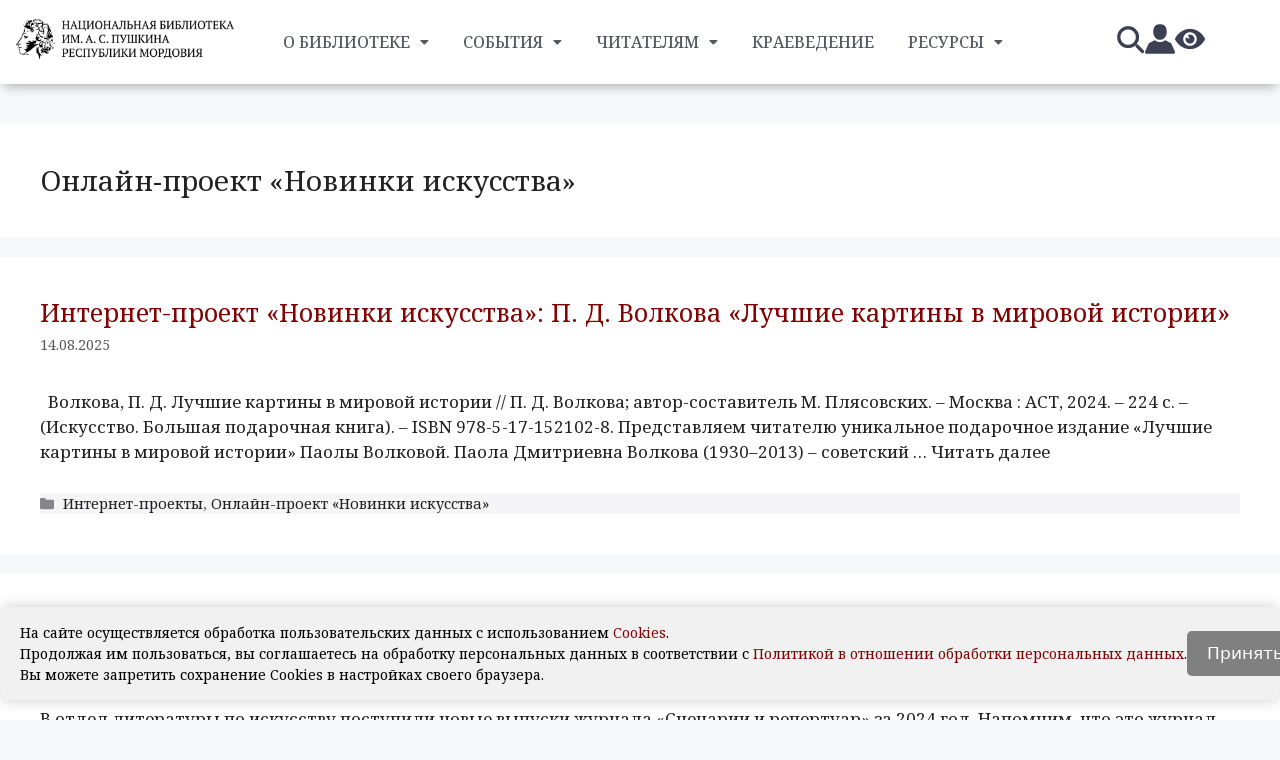

--- FILE ---
content_type: text/html; charset=UTF-8
request_url: https://natlibraryrm.ru/category/onlajn-proekt-novinki-iskusstva/
body_size: 55271
content:


<!DOCTYPE html>
<html lang="ru-RU">
<head>
	<meta charset="UTF-8">
	<meta name='robots' content='index, follow, max-image-preview:large, max-snippet:-1, max-video-preview:-1' />
<meta name="viewport" content="width=device-width, initial-scale=1">  <style>
    
    nav ul ul,
    .elementor-nav-menu .sub-menu,
    .elementor-nav-menu--dropdown,
    .elementor-nav-menu__container ul.sub-menu {
      display: none !important;
      visibility: hidden;
    }

    
    html.menu-ready nav ul ul,
    html.menu-ready .elementor-nav-menu .sub-menu,
    html.menu-ready .elementor-nav-menu--dropdown,
    html.menu-ready .elementor-nav-menu__container ul.sub-menu {
      display: block !important;
      visibility: visible;
    }
  </style>
  <script>
    
    document.addEventListener("DOMContentLoaded", function () {
      document.documentElement.classList.add("menu-ready");
    });
  </script>
  
	<!-- This site is optimized with the Yoast SEO plugin v23.5 - https://yoast.com/wordpress/plugins/seo/ -->
	<title>Архивы Онлайн-проект «Новинки искусства» - Национальная библиотека им. А. С. Пушкина Республики Мордовия</title>
	<meta name="description" content="Онлайн-проект «Новинки искусства»" />
	<link rel="canonical" href="https://natlibraryrm.ru/category/internet-proekty/onlajn-proekt-novinki-iskusstva/" />
	<link rel="next" href="https://natlibraryrm.ru/category/internet-proekty/onlajn-proekt-novinki-iskusstva/page/2/" />
	<meta property="og:locale" content="ru_RU" />
	<meta property="og:type" content="article" />
	<meta property="og:title" content="Архивы Онлайн-проект «Новинки искусства» - Национальная библиотека им. А. С. Пушкина Республики Мордовия" />
	<meta property="og:description" content="Онлайн-проект «Новинки искусства»" />
	<meta property="og:url" content="https://natlibraryrm.ru/category/internet-proekty/onlajn-proekt-novinki-iskusstva/" />
	<meta property="og:site_name" content="Национальная библиотека им. А. С. Пушкина Республики Мордовия" />
	<script type="application/ld+json" class="yoast-schema-graph">{"@context":"https://schema.org","@graph":[{"@type":"CollectionPage","@id":"https://natlibraryrm.ru/category/internet-proekty/onlajn-proekt-novinki-iskusstva/","url":"https://natlibraryrm.ru/category/internet-proekty/onlajn-proekt-novinki-iskusstva/","name":"Архивы Онлайн-проект «Новинки искусства» - Национальная библиотека им. А. С. Пушкина Республики Мордовия","isPartOf":{"@id":"https://natlibraryrm.ru/#website"},"description":"Онлайн-проект «Новинки искусства»","breadcrumb":{"@id":"https://natlibraryrm.ru/category/internet-proekty/onlajn-proekt-novinki-iskusstva/#breadcrumb"},"inLanguage":"ru-RU"},{"@type":"BreadcrumbList","@id":"https://natlibraryrm.ru/category/internet-proekty/onlajn-proekt-novinki-iskusstva/#breadcrumb","itemListElement":[{"@type":"ListItem","position":1,"name":"Главная страница","item":"https://natlibraryrm.ru/"},{"@type":"ListItem","position":2,"name":"Интернет-проекты","item":"https://natlibraryrm.ru/category/internet-proekty/"},{"@type":"ListItem","position":3,"name":"Онлайн-проект «Новинки искусства»"}]},{"@type":"WebSite","@id":"https://natlibraryrm.ru/#website","url":"https://natlibraryrm.ru/","name":"Национальная библиотека имени Александра Сергеевича Пушкина Республики Мордовия","description":"Официальный сайт государственного бюджетного учреждение культуры Республики Мордовия","publisher":{"@id":"https://natlibraryrm.ru/#organization"},"alternateName":"ГБУК «НБ им. А. С. Пушкина РМ»","potentialAction":[{"@type":"SearchAction","target":{"@type":"EntryPoint","urlTemplate":"https://natlibraryrm.ru/?s={search_term_string}"},"query-input":{"@type":"PropertyValueSpecification","valueRequired":true,"valueName":"search_term_string"}}],"inLanguage":"ru-RU"},{"@type":"Organization","@id":"https://natlibraryrm.ru/#organization","name":"Государственное бюджетное учреждение культуры «Национальная библиотека имени А. С. Пушкина Республики Мордовия»","url":"https://natlibraryrm.ru/","logo":{"@type":"ImageObject","inLanguage":"ru-RU","@id":"https://natlibraryrm.ru/#/schema/logo/image/","url":"https://natlibraryrm.ru/wp-content/uploads/2023/05/cropped21-1-1-1.png","contentUrl":"https://natlibraryrm.ru/wp-content/uploads/2023/05/cropped21-1-1-1.png","width":2718,"height":717,"caption":"Государственное бюджетное учреждение культуры «Национальная библиотека имени А. С. Пушкина Республики Мордовия»"},"image":{"@id":"https://natlibraryrm.ru/#/schema/logo/image/"},"sameAs":["https://vk.com/natlibraryrm","https://ok.ru/natlibraryrm","https://rutube.ru/channel/25551049/","https://t.me/natlibraryrm"]}]}</script>
	<!-- / Yoast SEO plugin. -->


<link href='https://fonts.gstatic.com' crossorigin rel='preconnect' />
<link href='https://fonts.googleapis.com' crossorigin rel='preconnect' />
<link rel="alternate" type="application/rss+xml" title="Национальная библиотека им. А. С. Пушкина Республики Мордовия &raquo; Лента" href="https://natlibraryrm.ru/feed/" />
<link rel="alternate" type="application/rss+xml" title="Национальная библиотека им. А. С. Пушкина Республики Мордовия &raquo; Лента комментариев" href="https://natlibraryrm.ru/comments/feed/" />
<link rel="alternate" type="text/calendar" title="Национальная библиотека им. А. С. Пушкина Республики Мордовия &raquo; Новостная лента iCal" href="https://natlibraryrm.ru/events/?ical=1" />
<link rel="alternate" type="application/rss+xml" title="Национальная библиотека им. А. С. Пушкина Республики Мордовия &raquo; Лента рубрики Онлайн-проект «Новинки искусства»" href="https://natlibraryrm.ru/category/internet-proekty/onlajn-proekt-novinki-iskusstva/feed/" />
<link rel='stylesheet' id='twb-open-sans-css' href='https://fonts.googleapis.com/css?family=Open+Sans%3A300%2C400%2C500%2C600%2C700%2C800&#038;display=swap&#038;ver=6.6.4' media='all' />
<link rel='stylesheet' id='twbbwg-global-css' href='https://natlibraryrm.ru/wp-content/plugins/photo-gallery/booster/assets/css/global.css?ver=1.0.0' media='all' />
<style id='classic-theme-styles-inline-css'>
/*! This file is auto-generated */
.wp-block-button__link{color:#fff;background-color:#32373c;border-radius:9999px;box-shadow:none;text-decoration:none;padding:calc(.667em + 2px) calc(1.333em + 2px);font-size:1.125em}.wp-block-file__button{background:#32373c;color:#fff;text-decoration:none}
</style>
<style id='global-styles-inline-css'>
:root{--wp--preset--aspect-ratio--square: 1;--wp--preset--aspect-ratio--4-3: 4/3;--wp--preset--aspect-ratio--3-4: 3/4;--wp--preset--aspect-ratio--3-2: 3/2;--wp--preset--aspect-ratio--2-3: 2/3;--wp--preset--aspect-ratio--16-9: 16/9;--wp--preset--aspect-ratio--9-16: 9/16;--wp--preset--color--black: #000000;--wp--preset--color--cyan-bluish-gray: #abb8c3;--wp--preset--color--white: #ffffff;--wp--preset--color--pale-pink: #f78da7;--wp--preset--color--vivid-red: #cf2e2e;--wp--preset--color--luminous-vivid-orange: #ff6900;--wp--preset--color--luminous-vivid-amber: #fcb900;--wp--preset--color--light-green-cyan: #7bdcb5;--wp--preset--color--vivid-green-cyan: #00d084;--wp--preset--color--pale-cyan-blue: #8ed1fc;--wp--preset--color--vivid-cyan-blue: #0693e3;--wp--preset--color--vivid-purple: #9b51e0;--wp--preset--color--contrast: var(--contrast);--wp--preset--color--contrast-2: var(--contrast-2);--wp--preset--color--contrast-3: var(--contrast-3);--wp--preset--color--base: var(--base);--wp--preset--color--base-2: var(--base-2);--wp--preset--color--base-3: var(--base-3);--wp--preset--color--accent: var(--accent);--wp--preset--gradient--vivid-cyan-blue-to-vivid-purple: linear-gradient(135deg,rgba(6,147,227,1) 0%,rgb(155,81,224) 100%);--wp--preset--gradient--light-green-cyan-to-vivid-green-cyan: linear-gradient(135deg,rgb(122,220,180) 0%,rgb(0,208,130) 100%);--wp--preset--gradient--luminous-vivid-amber-to-luminous-vivid-orange: linear-gradient(135deg,rgba(252,185,0,1) 0%,rgba(255,105,0,1) 100%);--wp--preset--gradient--luminous-vivid-orange-to-vivid-red: linear-gradient(135deg,rgba(255,105,0,1) 0%,rgb(207,46,46) 100%);--wp--preset--gradient--very-light-gray-to-cyan-bluish-gray: linear-gradient(135deg,rgb(238,238,238) 0%,rgb(169,184,195) 100%);--wp--preset--gradient--cool-to-warm-spectrum: linear-gradient(135deg,rgb(74,234,220) 0%,rgb(151,120,209) 20%,rgb(207,42,186) 40%,rgb(238,44,130) 60%,rgb(251,105,98) 80%,rgb(254,248,76) 100%);--wp--preset--gradient--blush-light-purple: linear-gradient(135deg,rgb(255,206,236) 0%,rgb(152,150,240) 100%);--wp--preset--gradient--blush-bordeaux: linear-gradient(135deg,rgb(254,205,165) 0%,rgb(254,45,45) 50%,rgb(107,0,62) 100%);--wp--preset--gradient--luminous-dusk: linear-gradient(135deg,rgb(255,203,112) 0%,rgb(199,81,192) 50%,rgb(65,88,208) 100%);--wp--preset--gradient--pale-ocean: linear-gradient(135deg,rgb(255,245,203) 0%,rgb(182,227,212) 50%,rgb(51,167,181) 100%);--wp--preset--gradient--electric-grass: linear-gradient(135deg,rgb(202,248,128) 0%,rgb(113,206,126) 100%);--wp--preset--gradient--midnight: linear-gradient(135deg,rgb(2,3,129) 0%,rgb(40,116,252) 100%);--wp--preset--font-size--small: 13px;--wp--preset--font-size--medium: 20px;--wp--preset--font-size--large: 36px;--wp--preset--font-size--x-large: 42px;--wp--preset--spacing--20: 0.44rem;--wp--preset--spacing--30: 0.67rem;--wp--preset--spacing--40: 1rem;--wp--preset--spacing--50: 1.5rem;--wp--preset--spacing--60: 2.25rem;--wp--preset--spacing--70: 3.38rem;--wp--preset--spacing--80: 5.06rem;--wp--preset--shadow--natural: 6px 6px 9px rgba(0, 0, 0, 0.2);--wp--preset--shadow--deep: 12px 12px 50px rgba(0, 0, 0, 0.4);--wp--preset--shadow--sharp: 6px 6px 0px rgba(0, 0, 0, 0.2);--wp--preset--shadow--outlined: 6px 6px 0px -3px rgba(255, 255, 255, 1), 6px 6px rgba(0, 0, 0, 1);--wp--preset--shadow--crisp: 6px 6px 0px rgba(0, 0, 0, 1);}:where(.is-layout-flex){gap: 0.5em;}:where(.is-layout-grid){gap: 0.5em;}body .is-layout-flex{display: flex;}.is-layout-flex{flex-wrap: wrap;align-items: center;}.is-layout-flex > :is(*, div){margin: 0;}body .is-layout-grid{display: grid;}.is-layout-grid > :is(*, div){margin: 0;}:where(.wp-block-columns.is-layout-flex){gap: 2em;}:where(.wp-block-columns.is-layout-grid){gap: 2em;}:where(.wp-block-post-template.is-layout-flex){gap: 1.25em;}:where(.wp-block-post-template.is-layout-grid){gap: 1.25em;}.has-black-color{color: var(--wp--preset--color--black) !important;}.has-cyan-bluish-gray-color{color: var(--wp--preset--color--cyan-bluish-gray) !important;}.has-white-color{color: var(--wp--preset--color--white) !important;}.has-pale-pink-color{color: var(--wp--preset--color--pale-pink) !important;}.has-vivid-red-color{color: var(--wp--preset--color--vivid-red) !important;}.has-luminous-vivid-orange-color{color: var(--wp--preset--color--luminous-vivid-orange) !important;}.has-luminous-vivid-amber-color{color: var(--wp--preset--color--luminous-vivid-amber) !important;}.has-light-green-cyan-color{color: var(--wp--preset--color--light-green-cyan) !important;}.has-vivid-green-cyan-color{color: var(--wp--preset--color--vivid-green-cyan) !important;}.has-pale-cyan-blue-color{color: var(--wp--preset--color--pale-cyan-blue) !important;}.has-vivid-cyan-blue-color{color: var(--wp--preset--color--vivid-cyan-blue) !important;}.has-vivid-purple-color{color: var(--wp--preset--color--vivid-purple) !important;}.has-black-background-color{background-color: var(--wp--preset--color--black) !important;}.has-cyan-bluish-gray-background-color{background-color: var(--wp--preset--color--cyan-bluish-gray) !important;}.has-white-background-color{background-color: var(--wp--preset--color--white) !important;}.has-pale-pink-background-color{background-color: var(--wp--preset--color--pale-pink) !important;}.has-vivid-red-background-color{background-color: var(--wp--preset--color--vivid-red) !important;}.has-luminous-vivid-orange-background-color{background-color: var(--wp--preset--color--luminous-vivid-orange) !important;}.has-luminous-vivid-amber-background-color{background-color: var(--wp--preset--color--luminous-vivid-amber) !important;}.has-light-green-cyan-background-color{background-color: var(--wp--preset--color--light-green-cyan) !important;}.has-vivid-green-cyan-background-color{background-color: var(--wp--preset--color--vivid-green-cyan) !important;}.has-pale-cyan-blue-background-color{background-color: var(--wp--preset--color--pale-cyan-blue) !important;}.has-vivid-cyan-blue-background-color{background-color: var(--wp--preset--color--vivid-cyan-blue) !important;}.has-vivid-purple-background-color{background-color: var(--wp--preset--color--vivid-purple) !important;}.has-black-border-color{border-color: var(--wp--preset--color--black) !important;}.has-cyan-bluish-gray-border-color{border-color: var(--wp--preset--color--cyan-bluish-gray) !important;}.has-white-border-color{border-color: var(--wp--preset--color--white) !important;}.has-pale-pink-border-color{border-color: var(--wp--preset--color--pale-pink) !important;}.has-vivid-red-border-color{border-color: var(--wp--preset--color--vivid-red) !important;}.has-luminous-vivid-orange-border-color{border-color: var(--wp--preset--color--luminous-vivid-orange) !important;}.has-luminous-vivid-amber-border-color{border-color: var(--wp--preset--color--luminous-vivid-amber) !important;}.has-light-green-cyan-border-color{border-color: var(--wp--preset--color--light-green-cyan) !important;}.has-vivid-green-cyan-border-color{border-color: var(--wp--preset--color--vivid-green-cyan) !important;}.has-pale-cyan-blue-border-color{border-color: var(--wp--preset--color--pale-cyan-blue) !important;}.has-vivid-cyan-blue-border-color{border-color: var(--wp--preset--color--vivid-cyan-blue) !important;}.has-vivid-purple-border-color{border-color: var(--wp--preset--color--vivid-purple) !important;}.has-vivid-cyan-blue-to-vivid-purple-gradient-background{background: var(--wp--preset--gradient--vivid-cyan-blue-to-vivid-purple) !important;}.has-light-green-cyan-to-vivid-green-cyan-gradient-background{background: var(--wp--preset--gradient--light-green-cyan-to-vivid-green-cyan) !important;}.has-luminous-vivid-amber-to-luminous-vivid-orange-gradient-background{background: var(--wp--preset--gradient--luminous-vivid-amber-to-luminous-vivid-orange) !important;}.has-luminous-vivid-orange-to-vivid-red-gradient-background{background: var(--wp--preset--gradient--luminous-vivid-orange-to-vivid-red) !important;}.has-very-light-gray-to-cyan-bluish-gray-gradient-background{background: var(--wp--preset--gradient--very-light-gray-to-cyan-bluish-gray) !important;}.has-cool-to-warm-spectrum-gradient-background{background: var(--wp--preset--gradient--cool-to-warm-spectrum) !important;}.has-blush-light-purple-gradient-background{background: var(--wp--preset--gradient--blush-light-purple) !important;}.has-blush-bordeaux-gradient-background{background: var(--wp--preset--gradient--blush-bordeaux) !important;}.has-luminous-dusk-gradient-background{background: var(--wp--preset--gradient--luminous-dusk) !important;}.has-pale-ocean-gradient-background{background: var(--wp--preset--gradient--pale-ocean) !important;}.has-electric-grass-gradient-background{background: var(--wp--preset--gradient--electric-grass) !important;}.has-midnight-gradient-background{background: var(--wp--preset--gradient--midnight) !important;}.has-small-font-size{font-size: var(--wp--preset--font-size--small) !important;}.has-medium-font-size{font-size: var(--wp--preset--font-size--medium) !important;}.has-large-font-size{font-size: var(--wp--preset--font-size--large) !important;}.has-x-large-font-size{font-size: var(--wp--preset--font-size--x-large) !important;}
:where(.wp-block-post-template.is-layout-flex){gap: 1.25em;}:where(.wp-block-post-template.is-layout-grid){gap: 1.25em;}
:where(.wp-block-columns.is-layout-flex){gap: 2em;}:where(.wp-block-columns.is-layout-grid){gap: 2em;}
:root :where(.wp-block-pullquote){font-size: 1.5em;line-height: 1.6;}
</style>
<link rel='stylesheet' id='vi-style-css' href='https://natlibraryrm.ru/wp-content/plugins/for-the-visually-impaired/css/styles.css?ver=6.6.4' media='all' />
<style id='vi-style-inline-css'>

		.vi-on-img-button{
  background: url(https://natlibraryrm.ru/wp-content/plugins/for-the-visually-impaired/img/icon_41.png) 100% 100% no-repeat;
  background-size: contain;
    display: inline-block;
    vertical-align: middle;
    height: 41px;
    width: 41px;
    text-decoration: none;
    outline: 0;
		}
#bt_widget-vi-on a {
	text-align: center;
	cursor: pointer;
	background: #ffffff;
	box-shadow: 0 -3px 0 rgba(0, 0, 0, 0.1) inset;
	border: 0 none;
	border-radius: 6px;
	overflow: hidden;
    font-size: 15px;
    padding: 13px 18px 16px;
	text-decoration: none;
	display: inline-block;
	font-family: arial;
    font-weight: 700;
	line-height: 100%;
	text-shadow: 1px 1px 0 rgba(0, 0, 0, 0.12);
	margin-top: -3px;
    color: #dd9933;
    border-radius: 10px;
    vertical-align:middle;

}


#bt_widget-vi-on a:hover {
	-o-box-shadow: 0 -1px 0 rgba(0, 0, 0, 0.14) inset;
	-moz-box-shadow: 0 -1px 0 rgba(0, 0, 0, 0.14) inset;
	-webkit-box-shadow: 0 -1px 0 rgba(0, 0, 0, 0.14) inset;
	box-shadow: 0 -1px 0 rgba(0, 0, 0, 0.14) inset;
	text-decoration: underline;	
}

#bt_widget-vi-on .vi_widget_img {
    vertical-align:middle;
}
#bt_widget-vi-on  {
	    position: relative;
    top: 0;
    left: 0;
    color: #000000;
    font-size: 18px;
    letter-spacing: 0;
    text-align: center;
}
.vi-close{
	vertical-align: middle;
	text-align: center;
	display: flex;
	justify-content: center;
	align-items: center;
	font-size: 16px;
	text-decoration: none;
	font-weight: bold;
	vertical-align: middle;
	word-break: break-all;
    word-wrap: break-word;

}
.bt_widget-vi{
	vertical-align: middle;
	text-align: center;
	
}
		
		
</style>
<link rel='stylesheet' id='tribe-events-v2-single-skeleton-css' href='https://natlibraryrm.ru/wp-content/plugins/the-events-calendar/build/css/tribe-events-single-skeleton.css?ver=6.15.11' media='all' />
<link rel='stylesheet' id='tribe-events-v2-single-skeleton-full-css' href='https://natlibraryrm.ru/wp-content/plugins/the-events-calendar/build/css/tribe-events-single-full.css?ver=6.15.11' media='all' />
<link rel='stylesheet' id='tec-events-elementor-widgets-base-styles-css' href='https://natlibraryrm.ru/wp-content/plugins/the-events-calendar/build/css/integrations/plugins/elementor/widgets/widget-base.css?ver=6.15.11' media='all' />
<link rel='stylesheet' id='hfe-style-css' href='https://natlibraryrm.ru/wp-content/plugins/header-footer-elementor/assets/css/header-footer-elementor.css?ver=1.6.17' media='all' />
<link rel='stylesheet' id='elementor-icons-css' href='https://natlibraryrm.ru/wp-content/plugins/elementor/assets/lib/eicons/css/elementor-icons.min.css?ver=5.31.0' media='all' />
<link rel='stylesheet' id='elementor-frontend-css' href='https://natlibraryrm.ru/wp-content/plugins/elementor/assets/css/frontend.min.css?ver=3.24.4' media='all' />
<link rel='stylesheet' id='swiper-css' href='https://natlibraryrm.ru/wp-content/plugins/elementor/assets/lib/swiper/v8/css/swiper.min.css?ver=8.4.5' media='all' />
<link rel='stylesheet' id='e-swiper-css' href='https://natlibraryrm.ru/wp-content/plugins/elementor/assets/css/conditionals/e-swiper.min.css?ver=3.24.4' media='all' />
<link rel='stylesheet' id='elementor-post-9969-css' href='https://natlibraryrm.ru/wp-content/uploads/elementor/css/post-9969.css?ver=1753685466' media='all' />
<link rel='stylesheet' id='font-awesome-5-all-css' href='https://natlibraryrm.ru/wp-content/plugins/elementor/assets/lib/font-awesome/css/all.min.css?ver=3.24.4' media='all' />
<link rel='stylesheet' id='font-awesome-4-shim-css' href='https://natlibraryrm.ru/wp-content/plugins/elementor/assets/lib/font-awesome/css/v4-shims.min.css?ver=3.24.4' media='all' />
<link rel='stylesheet' id='elementor-global-css' href='https://natlibraryrm.ru/wp-content/uploads/elementor/css/global.css?ver=1753685478' media='all' />
<link rel='stylesheet' id='elementor-post-112128-css' href='https://natlibraryrm.ru/wp-content/uploads/elementor/css/post-112128.css?ver=1753685467' media='all' />
<link rel='stylesheet' id='elementor-post-26428-css' href='https://natlibraryrm.ru/wp-content/uploads/elementor/css/post-26428.css?ver=1768484200' media='all' />
<link rel='stylesheet' id='megamenu-css' href='https://natlibraryrm.ru/wp-content/uploads/maxmegamenu/style.css?ver=8bd0c1' media='all' />
<link rel='stylesheet' id='dashicons-css' href='https://natlibraryrm.ru/wp-includes/css/dashicons.min.css?ver=6.6.4' media='all' />
<link rel='stylesheet' id='generate-style-css' href='https://natlibraryrm.ru/wp-content/themes/generatepress/assets/css/main.min.css?ver=3.3.0' media='all' />
<style id='generate-style-inline-css'>
body{background-color:var(--base-2);color:var(--contrast);}a{color:var(--accent);}a:hover, a:focus{text-decoration:underline;}.entry-title a, .site-branding a, a.button, .wp-block-button__link, .main-navigation a{text-decoration:none;}a:hover, a:focus, a:active{color:var(--contrast);}.grid-container{max-width:1366px;}.wp-block-group__inner-container{max-width:1366px;margin-left:auto;margin-right:auto;}.site-header .header-image{width:390px;}.generate-back-to-top{font-size:20px;border-radius:3px;position:fixed;bottom:30px;right:30px;line-height:40px;width:40px;text-align:center;z-index:10;transition:opacity 300ms ease-in-out;opacity:0.1;transform:translateY(1000px);}.generate-back-to-top__show{opacity:1;transform:translateY(0);}.dropdown-click .main-navigation ul ul{display:none;visibility:hidden;}.dropdown-click .main-navigation ul ul ul.toggled-on{left:0;top:auto;position:relative;box-shadow:none;border-bottom:1px solid rgba(0,0,0,0.05);}.dropdown-click .main-navigation ul ul li:last-child > ul.toggled-on{border-bottom:0;}.dropdown-click .main-navigation ul.toggled-on, .dropdown-click .main-navigation ul li.sfHover > ul.toggled-on{display:block;left:auto;right:auto;opacity:1;visibility:visible;pointer-events:auto;height:auto;overflow:visible;float:none;}.dropdown-click .main-navigation.sub-menu-left .sub-menu.toggled-on, .dropdown-click .main-navigation.sub-menu-left ul li.sfHover > ul.toggled-on{right:0;}.dropdown-click nav ul ul ul{background-color:transparent;}.dropdown-click .widget-area .main-navigation ul ul{top:auto;position:absolute;float:none;width:100%;left:-99999px;}.dropdown-click .widget-area .main-navigation ul ul.toggled-on{position:relative;left:0;right:0;}.dropdown-click .widget-area.sidebar .main-navigation ul li.sfHover ul, .dropdown-click .widget-area.sidebar .main-navigation ul li:hover ul{right:0;left:0;}.dropdown-click .sfHover > a > .dropdown-menu-toggle > .gp-icon svg{transform:rotate(180deg);}:root{--contrast:#222222;--contrast-2:#575760;--contrast-3:#b2b2be;--base:#f0f0f0;--base-2:#f7f8f9;--base-3:#ffffff;--accent:#820303;}:root .has-contrast-color{color:var(--contrast);}:root .has-contrast-background-color{background-color:var(--contrast);}:root .has-contrast-2-color{color:var(--contrast-2);}:root .has-contrast-2-background-color{background-color:var(--contrast-2);}:root .has-contrast-3-color{color:var(--contrast-3);}:root .has-contrast-3-background-color{background-color:var(--contrast-3);}:root .has-base-color{color:var(--base);}:root .has-base-background-color{background-color:var(--base);}:root .has-base-2-color{color:var(--base-2);}:root .has-base-2-background-color{background-color:var(--base-2);}:root .has-base-3-color{color:var(--base-3);}:root .has-base-3-background-color{background-color:var(--base-3);}:root .has-accent-color{color:var(--accent);}:root .has-accent-background-color{background-color:var(--accent);}.gp-modal:not(.gp-modal--open):not(.gp-modal--transition){display:none;}.gp-modal--transition:not(.gp-modal--open){pointer-events:none;}.gp-modal-overlay:not(.gp-modal-overlay--open):not(.gp-modal--transition){display:none;}.gp-modal__overlay{display:none;position:fixed;top:0;left:0;right:0;bottom:0;background:rgba(0,0,0,0.2);display:flex;justify-content:center;align-items:center;z-index:10000;backdrop-filter:blur(3px);transition:opacity 500ms ease;opacity:0;}.gp-modal--open:not(.gp-modal--transition) .gp-modal__overlay{opacity:1;}.gp-modal__container{max-width:100%;max-height:100vh;transform:scale(0.9);transition:transform 500ms ease;padding:0 10px;}.gp-modal--open:not(.gp-modal--transition) .gp-modal__container{transform:scale(1);}.search-modal-fields{display:flex;}.gp-search-modal .gp-modal__overlay{align-items:flex-start;padding-top:25vh;background:var(--gp-search-modal-overlay-bg-color);}.search-modal-form{width:500px;max-width:100%;background-color:var(--gp-search-modal-bg-color);color:var(--gp-search-modal-text-color);}.search-modal-form .search-field, .search-modal-form .search-field:focus{width:100%;height:60px;background-color:transparent;border:0;appearance:none;color:currentColor;}.search-modal-fields button, .search-modal-fields button:active, .search-modal-fields button:focus, .search-modal-fields button:hover{background-color:transparent;border:0;color:currentColor;width:60px;}h2{font-family:Noto Serif, serif;font-size:25px;}h1{font-family:Noto Serif, serif;font-size:28px;}.main-navigation a, .main-navigation .menu-toggle, .main-navigation .menu-bar-items{font-family:Noto Serif, serif;text-transform:uppercase;font-size:14px;}.top-bar{background-color:rgba(255,255,255,0);color:#ffffff;}.top-bar a{color:#ffffff;}.top-bar a:hover{color:#303030;}.site-header{background-color:#ffffff;}.main-title a,.main-title a:hover{color:var(--contrast);}.site-description{color:var(--contrast-2);}.main-navigation,.main-navigation ul ul{background-color:var(--base-3);}.main-navigation .main-nav ul li a, .main-navigation .menu-toggle, .main-navigation .menu-bar-items{color:var(--contrast);}.main-navigation .main-nav ul li:not([class*="current-menu-"]):hover > a, .main-navigation .main-nav ul li:not([class*="current-menu-"]):focus > a, .main-navigation .main-nav ul li.sfHover:not([class*="current-menu-"]) > a, .main-navigation .menu-bar-item:hover > a, .main-navigation .menu-bar-item.sfHover > a{color:var(--accent);}button.menu-toggle:hover,button.menu-toggle:focus{color:var(--contrast);}.main-navigation .main-nav ul li[class*="current-menu-"] > a{color:var(--accent);}.navigation-search input[type="search"],.navigation-search input[type="search"]:active, .navigation-search input[type="search"]:focus, .main-navigation .main-nav ul li.search-item.active > a, .main-navigation .menu-bar-items .search-item.active > a{color:var(--accent);}.main-navigation ul ul{background-color:var(--base);}.main-navigation .main-nav ul ul li a{color:var(--contrast);}.main-navigation .main-nav ul ul li[class*="current-menu-"] > a{color:var(--contrast-3);}.separate-containers .inside-article, .separate-containers .comments-area, .separate-containers .page-header, .one-container .container, .separate-containers .paging-navigation, .inside-page-header{background-color:#fff;}.inside-article a,.paging-navigation a,.comments-area a,.page-header a{color:var(--contrast);}.inside-article a:hover,.paging-navigation a:hover,.comments-area a:hover,.page-header a:hover{color:var(--contrast-2);}.entry-title a{color:var(--accent);}.entry-title a:hover{color:var(--accent);}.entry-meta{color:var(--contrast-2);}h1{color:var(--contrast);}h2{color:var(--contrast);}.sidebar .widget{background-color:var(--base-3);}.footer-widgets{background-color:var(--base-3);}.site-info{background-color:var(--base-3);}input[type="text"],input[type="email"],input[type="url"],input[type="password"],input[type="search"],input[type="tel"],input[type="number"],textarea,select{color:var(--contrast);background-color:var(--base-2);border-color:var(--base);}input[type="text"]:focus,input[type="email"]:focus,input[type="url"]:focus,input[type="password"]:focus,input[type="search"]:focus,input[type="tel"]:focus,input[type="number"]:focus,textarea:focus,select:focus{color:var(--contrast);background-color:var(--base-2);border-color:var(--contrast-3);}button,html input[type="button"],input[type="reset"],input[type="submit"],a.button,a.wp-block-button__link:not(.has-background){color:var(--contrast);background-color:#55555e;}button:hover,html input[type="button"]:hover,input[type="reset"]:hover,input[type="submit"]:hover,a.button:hover,button:focus,html input[type="button"]:focus,input[type="reset"]:focus,input[type="submit"]:focus,a.button:focus,a.wp-block-button__link:not(.has-background):active,a.wp-block-button__link:not(.has-background):focus,a.wp-block-button__link:not(.has-background):hover{color:var(--contrast);background-color:#3f4047;}a.generate-back-to-top{background-color:rgba(88,88,97,0.36);color:#ffffff;}a.generate-back-to-top:hover,a.generate-back-to-top:focus{background-color:var(--contrast);color:#ffffff;}:root{--gp-search-modal-bg-color:var(--base-3);--gp-search-modal-text-color:var(--contrast);--gp-search-modal-overlay-bg-color:rgba(0,0,0,0.2);}@media (max-width:768px){.main-navigation .menu-bar-item:hover > a, .main-navigation .menu-bar-item.sfHover > a{background:none;color:var(--contrast);}}.inside-header{padding:40px;}.nav-below-header .main-navigation .inside-navigation.grid-container, .nav-above-header .main-navigation .inside-navigation.grid-container{padding:0px 20px 0px 20px;}.site-main .wp-block-group__inner-container{padding:40px;}.separate-containers .paging-navigation{padding-top:20px;padding-bottom:20px;}.entry-content .alignwide, body:not(.no-sidebar) .entry-content .alignfull{margin-left:-40px;width:calc(100% + 80px);max-width:calc(100% + 80px);}.rtl .menu-item-has-children .dropdown-menu-toggle{padding-left:20px;}.rtl .main-navigation .main-nav ul li.menu-item-has-children > a{padding-right:20px;}@media (max-width:768px){.separate-containers .inside-article, .separate-containers .comments-area, .separate-containers .page-header, .separate-containers .paging-navigation, .one-container .site-content, .inside-page-header{padding:30px;}.site-main .wp-block-group__inner-container{padding:30px;}.inside-top-bar{padding-right:30px;padding-left:30px;}.inside-header{padding-right:30px;padding-left:30px;}.widget-area .widget{padding-top:30px;padding-right:30px;padding-bottom:30px;padding-left:30px;}.footer-widgets-container{padding-top:30px;padding-right:30px;padding-bottom:30px;padding-left:30px;}.inside-site-info{padding-right:30px;padding-left:30px;}.entry-content .alignwide, body:not(.no-sidebar) .entry-content .alignfull{margin-left:-30px;width:calc(100% + 60px);max-width:calc(100% + 60px);}.one-container .site-main .paging-navigation{margin-bottom:20px;}}/* End cached CSS */.is-right-sidebar{width:30%;}.is-left-sidebar{width:30%;}.site-content .content-area{width:100%;}@media (max-width:768px){.main-navigation .menu-toggle,.sidebar-nav-mobile:not(#sticky-placeholder){display:block;}.main-navigation ul,.gen-sidebar-nav,.main-navigation:not(.slideout-navigation):not(.toggled) .main-nav > ul,.has-inline-mobile-toggle #site-navigation .inside-navigation > *:not(.navigation-search):not(.main-nav){display:none;}.nav-align-right .inside-navigation,.nav-align-center .inside-navigation{justify-content:space-between;}}
.elementor-template-full-width .site-content{display:block;}
</style>
<link rel='stylesheet' id='generate-google-fonts-css' href='https://fonts.googleapis.com/css?family=Noto+Serif%3Aregular%2Citalic%2C700%2C700italic&#038;display=auto&#038;ver=3.3.0' media='all' />
<style id='spc-calc-inline-css'>
.spc-calc{--bg1:rgba(60,64,82,.22);--bg2:rgba(53,57,74,.12);--panel:rgba(255,255,255,.10);--chip:rgba(255,255,255,.18);--blur:20px;--sat:165%;--txt:#1F2937;--muted:#475569;--accent:#0F172A;--ease:cubic-bezier(.22,1,.36,1);font-family:system-ui,-apple-system,Segoe UI,Roboto,Arial;color:var(--txt);position:relative;isolation:isolate}
.spc-calc *{box-sizing:border-box}
.spc-calc .spc-wrap{background:linear-gradient(180deg,var(--bg1),var(--bg2));border-radius:24px;padding:clamp(16px,3vw,28px);max-width:720px;margin:0 auto;backdrop-filter:blur(var(--blur)) saturate(var(--sat));-webkit-backdrop-filter:blur(var(--blur)) saturate(var(--sat));box-shadow:0 14px 40px rgba(17,24,39,.18),inset 0 1px 0 rgba(255,255,255,.18)}
.spc-calc .spc-head h2{margin:0 0 6px;font-weight:700;letter-spacing:-.01em;color:var(--accent);font-size:clamp(20px,2.4vw,28px)}
.spc-calc .spc-head p{margin:0 0 8px;color:var(--muted);font-size:13px}
.spc-calc .spc-grid{display:grid;gap:22px}
.spc-calc .spc-label{display:block;margin-bottom:6px;font-size:13px;color:var(--accent)}
.spc-calc .spc-input{width:100%;background:var(--panel)!important;color:var(--txt);border:none!important;border-radius:12px!important;padding:12px 14px;font-size:16px;outline:none;backdrop-filter:blur(calc(var(--blur)*.9)) saturate(var(--sat));-webkit-backdrop-filter:blur(calc(var(--blur)*.9)) saturate(var(--sat));box-shadow:inset 0 1px 0 rgba(255,255,255,.25),0 10px 26px rgba(17,24,39,.15)}
.spc-calc .spc-input:focus{box-shadow:inset 0 1px 0 rgba(255,255,255,.28),0 12px 30px rgba(17,24,39,.18)}
.spc-calc .spc-row{display:flex;align-items:center;gap:10px}
.spc-calc .spc-num{font-variant-numeric:tabular-nums;text-align:center}
.spc-calc .spc-num-compact{width:96px;padding:10px 12px;font-size:18px;border-radius:10px!important}
.spc-calc .spc-range{flex:1;height:36px;-webkit-appearance:none;background:transparent}
.spc-calc .spc-range::-webkit-slider-runnable-track{height:6px;background:rgba(255,255,255,.14);border-radius:999px}
.spc-calc .spc-range::-moz-range-track{height:6px;background:rgba(255,255,255,.14);border-radius:999px}
.spc-calc .spc-range::-webkit-slider-thumb{-webkit-appearance:none;width:18px;height:18px;border-radius:50%;background:#111827;border:2px solid #fff;margin-top:-6px}
.spc-calc .spc-range::-moz-range-thumb{width:18px;height:18px;border-radius:50%;background:#111827;border:2px solid #fff}
.spc-calc .spc-desc{overflow:hidden;max-height:0;opacity:0;transform:translateY(-4px);transition:max-height .35s var(--ease),opacity .25s var(--ease),transform .35s var(--ease);margin-top:12px;border-radius:16px!important;background:var(--panel)!important;backdrop-filter:blur(var(--blur)) saturate(var(--sat))!important;-webkit-backdrop-filter:blur(var(--blur)) saturate(var(--sat))!important;box-shadow:0 18px 48px rgba(17,24,39,.22),0 2px 6px rgba(17,24,39,.10),inset 0 1px 0 rgba(255,255,255,.22)!important}
.spc-calc .spc-desc[aria-hidden="false"]{max-height:600px;opacity:1;transform:translateY(0)}
.spc-calc .spc-desc-inner{background:transparent!important;box-shadow:none!important;border-radius:0!important;padding:12px 14px!important}
.spc-calc .spc-desc::before,.spc-calc .spc-desc::after{content:none!important}
.spc-calc .spc-meta{display:flex;gap:10px;flex-wrap:wrap;margin-bottom:8px}
.spc-calc .spc-meta-label{color:var(--muted);font-size:12px;margin-right:6px}
.spc-calc .spc-badge{background:var(--chip);color:var(--accent);border-radius:999px;padding:2px 8px;font-size:13px;backdrop-filter:blur(calc(var(--blur)*.5));-webkit-backdrop-filter:blur(calc(var(--blur)*.5));box-shadow:inset 0 1px 0 rgba(255,255,255,.25)}
.spc-calc .spc-total{display:flex;gap:12px;justify-content:space-between;align-items:flex-end;background:var(--panel);border-radius:16px;padding:clamp(12px,2.2vw,16px);backdrop-filter:blur(var(--blur)) saturate(var(--sat));-webkit-backdrop-filter:blur(var(--blur)) saturate(var(--sat));box-shadow:0 24px 60px rgba(17,24,39,.20),0 3px 10px rgba(17,24,39,.10)!important}
.spc-calc .spc-total-label{color:var(--muted);font-size:13px}
.spc-calc .spc-total-value{font-size:clamp(26px,5vw,38px);line-height:1.2;font-weight:800;letter-spacing:-.02em;color:var(--accent)}
.spc-calc .spc-note{max-width:46ch;font-size:12px;color:var(--muted);line-height:1.7}
.spc-calc #spc-participants{text-align:center!important;-moz-appearance:textfield!important;appearance:textfield!important;-webkit-appearance:none!important;background-image:none!important;line-height:1.2}
.spc-calc #spc-participants::-webkit-outer-spin-button,.spc-calc #spc-participants::-webkit-inner-spin-button{-webkit-appearance:none!important;margin:0!important}
.spc-calc, .spc-calc *, .spc-calc *::before, .spc-calc *::after { text-decoration: none !important; }
.spc-no-underline, .spc-no-underline * { text-decoration: none !important; }
</style>
<link rel='stylesheet' id='dflip-style-css' href='https://natlibraryrm.ru/wp-content/plugins/3d-flipbook-dflip-lite/assets/css/dflip.min.css?ver=2.0.86' media='all' />
<link rel='stylesheet' id='bvi-styles-css' href='https://natlibraryrm.ru/wp-content/plugins/button-visually-impaired/assets/css/bvi.min.css?ver=2.3.0' media='all' />
<style id='bvi-styles-inline-css'>

			.bvi-widget,
			.bvi-shortcode a,
			.bvi-widget a, 
			.bvi-shortcode {
				color: #000000;
				background-color: #ffffff;
			}
			.bvi-widget .bvi-svg-eye,
			.bvi-shortcode .bvi-svg-eye {
			    display: inline-block;
                overflow: visible;
                width: 1.125em;
                height: 1em;
                font-size: 2em;
                vertical-align: middle;
			}
			.bvi-widget,
			.bvi-shortcode {
			    -webkit-transition: background-color .2s ease-out;
			    transition: background-color .2s ease-out;
			    cursor: pointer;
			    border-radius: 2px;
			    display: inline-block;
			    padding: 5px 10px;
			    vertical-align: middle;
			    text-decoration: none;
			}
</style>
<link rel='stylesheet' id='google-fonts-1-css' href='https://fonts.googleapis.com/css?family=Noto+Serif%3A100%2C100italic%2C200%2C200italic%2C300%2C300italic%2C400%2C400italic%2C500%2C500italic%2C600%2C600italic%2C700%2C700italic%2C800%2C800italic%2C900%2C900italic&#038;display=auto&#038;subset=cyrillic&#038;ver=6.6.4' media='all' />
<link rel='stylesheet' id='elementor-icons-shared-0-css' href='https://natlibraryrm.ru/wp-content/plugins/elementor/assets/lib/font-awesome/css/fontawesome.min.css?ver=5.15.3' media='all' />
<link rel='stylesheet' id='elementor-icons-fa-solid-css' href='https://natlibraryrm.ru/wp-content/plugins/elementor/assets/lib/font-awesome/css/solid.min.css?ver=5.15.3' media='all' />
<link rel='stylesheet' id='elementor-icons-fa-regular-css' href='https://natlibraryrm.ru/wp-content/plugins/elementor/assets/lib/font-awesome/css/regular.min.css?ver=5.15.3' media='all' />
<link rel="preconnect" href="https://fonts.gstatic.com/" crossorigin><!--n2css--><script src="https://natlibraryrm.ru/wp-includes/js/jquery/jquery.min.js?ver=3.7.1" id="jquery-core-js"></script>
<script src="https://natlibraryrm.ru/wp-includes/js/jquery/jquery-migrate.min.js?ver=3.4.1" id="jquery-migrate-js"></script>
<script src="https://natlibraryrm.ru/wp-content/plugins/photo-gallery/booster/assets/js/circle-progress.js?ver=1.2.2" id="twbbwg-circle-js"></script>
<script id="twbbwg-global-js-extra">
var twb = {"nonce":"143824ed17","ajax_url":"https:\/\/natlibraryrm.ru\/wp-admin\/admin-ajax.php","plugin_url":"https:\/\/natlibraryrm.ru\/wp-content\/plugins\/photo-gallery\/booster","href":"https:\/\/natlibraryrm.ru\/wp-admin\/admin.php?page=twbbwg_photo-gallery"};
var twb = {"nonce":"143824ed17","ajax_url":"https:\/\/natlibraryrm.ru\/wp-admin\/admin-ajax.php","plugin_url":"https:\/\/natlibraryrm.ru\/wp-content\/plugins\/photo-gallery\/booster","href":"https:\/\/natlibraryrm.ru\/wp-admin\/admin.php?page=twbbwg_photo-gallery"};
</script>
<script src="https://natlibraryrm.ru/wp-content/plugins/photo-gallery/booster/assets/js/global.js?ver=1.0.0" id="twbbwg-global-js"></script>
<script src="https://natlibraryrm.ru/wp-content/plugins/for-the-visually-impaired/js/js.cookie.js?ver=2.1.0" id="vi_cookie-js"></script>
<script id="add_vi_script-js-extra">
var js_vi_script = {"txt_size":"16","sxema":"1","image":"1","font":"1","kerning":"0","line":"0","allbackgrnd":"1","reload_page":"1","auto_p_on":"0","scrool_panel":"","btxt":"","btxt2":"","btxtcolor":"#dd9933","bcolor":"#ffffff","img_close2":"<img src=\"https:\/\/natlibraryrm.ru\/wp-content\/plugins\/for-the-visually-impaired\/img\/icon_58x.png\" class=\"vi_widget_img\">","razmer_images":"1","fs_title1":"\u041c\u0430\u043b\u0435\u043d\u044c\u043a\u0438\u0439 \u0440\u0430\u0437\u043c\u0435\u0440 \u0448\u0440\u0438\u0444\u0442\u0430","fs_title2":"\u0423\u043c\u0435\u043d\u044c\u0448\u0435\u043d\u043d\u044b\u0439 \u0440\u0430\u0437\u043c\u0435\u0440 \u0448\u0440\u0438\u0444\u0442\u0430","fs_title3":"\u041d\u043e\u0440\u043c\u0430\u043b\u044c\u043d\u044b\u0439 \u0440\u0430\u0437\u043c\u0435\u0440 \u0448\u0440\u0438\u0444\u0442\u0430","fs_title4":"\u0423\u0432\u0435\u043b\u0438\u0447\u0435\u043d\u043d\u044b\u0439 \u0440\u0430\u0437\u043c\u0435\u0440 \u0448\u0440\u0438\u0444\u0442\u0430","fs_title5":"\u0411\u043e\u043b\u044c\u0448\u043e\u0439 \u0440\u0430\u0437\u043c\u0435\u0440 \u0448\u0440\u0438\u0444\u0442\u0430","sxem_title":"\u0426","sxem_title1":"\u0426\u0432\u0435\u0442\u043e\u0432\u0430\u044f \u0441\u0445\u0435\u043c\u0430: \u0427\u0435\u0440\u043d\u044b\u043c \u043f\u043e \u0431\u0435\u043b\u043e\u043c\u0443","sxem_title2":"\u0426\u0432\u0435\u0442\u043e\u0432\u0430\u044f \u0441\u0445\u0435\u043c\u0430: \u0411\u0435\u043b\u044b\u043c \u043f\u043e \u0447\u0435\u0440\u043d\u043e\u043c\u0443","sxem_title3":"\u0426\u0432\u0435\u0442\u043e\u0432\u0430\u044f \u0441\u0445\u0435\u043c\u0430: \u0422\u0435\u043c\u043d\u043e-\u0441\u0438\u043d\u0438\u043c \u043f\u043e \u0433\u043e\u043b\u0443\u0431\u043e\u043c\u0443","sxem_title4":"\u0426\u0432\u0435\u0442\u043e\u0432\u0430\u044f \u0441\u0445\u0435\u043c\u0430: \u041a\u043e\u0440\u0438\u0447\u043d\u0435\u0432\u044b\u043c \u043f\u043e \u0431\u0435\u0436\u0435\u0432\u043e\u043c\u0443","sxem_title5":"\u0426\u0432\u0435\u0442\u043e\u0432\u0430\u044f \u0441\u0445\u0435\u043c\u0430: \u0417\u0435\u043b\u0435\u043d\u044b\u043c \u043f\u043e \u0442\u0435\u043c\u043d\u043e-\u043a\u043e\u0440\u0438\u0447\u043d\u0435\u0432\u043e\u043c\u0443","img_title_on":"\u0412\u043a\u043b\u044e\u0447\u0438\u0442\u044c \u0438\u0437\u043e\u0431\u0440\u0430\u0436\u0435\u043d\u0438\u044f","img_title_gs":"\u0427\u0435\u0440\u043d\u043e-\u0431\u0435\u043b\u044b\u0435 \u0438\u0437\u043e\u0431\u0440\u0430\u0436\u0435\u043d\u0438\u044f","img_title_off":"\u041e\u0442\u043a\u043b\u044e\u0447\u0438\u0442\u044c \u0438\u0437\u043e\u0431\u0440\u0430\u0436\u0435\u043d\u0438\u044f","setting_title":"\u041d\u0430\u0441\u0442\u0440\u043e\u0439\u043a\u0438","close_title":"\u0412\u0435\u0440\u043d\u0443\u0442\u044c\u0441\u044f \u0432 \u043e\u0431\u044b\u0447\u043d\u044b\u0439 \u0440\u0435\u0436\u0438\u043c","settings_title":"\u041d\u0430\u0441\u0442\u0440\u043e\u0439\u043a\u0438 \u0448\u0440\u0438\u0444\u0442\u0430","setfont_title":"\u0412\u044b\u0431\u0435\u0440\u0438\u0442\u0435 \u0448\u0440\u0438\u0444\u0442","setsplet":"\u0418\u043d\u0442\u0435\u0440\u0432\u0430\u043b \u043c\u0435\u0436\u0434\u0443 \u0431\u0443\u043a\u0432\u0430\u043c\u0438","setspline":"\u0418\u043d\u0442\u0435\u0440\u0432\u0430\u043b \u043c\u0435\u0436\u0434\u0443 \u0441\u0442\u0440\u043e\u043a\u0430\u043c\u0438","standart":"\u0421\u0442\u0430\u043d\u0434\u0430\u0440\u0442\u043d\u044b\u0439","average":"\u0421\u0440\u0435\u0434\u043d\u0438\u0439","big":"\u0411\u043e\u043b\u044c\u0448\u043e\u0439","sel_sxem":"\u0412\u044b\u0431\u043e\u0440 \u0446\u0432\u0435\u0442\u043e\u0432\u043e\u0439 \u0441\u0445\u0435\u043c\u044b","closepanel":"\u0417\u0430\u043a\u0440\u044b\u0442\u044c \u043f\u0430\u043d\u0435\u043b\u044c","defsetpanel":"\u0412\u0435\u0440\u043d\u0443\u0442\u044c \u0441\u0442\u0430\u043d\u0434\u0430\u0440\u0442\u043d\u044b\u0435 \u043d\u0430\u0441\u0442\u0440\u043e\u0439\u043a\u0438","noimgdescr":"\u043d\u0435\u0442 \u043e\u043f\u0438\u0441\u0430\u043d\u0438\u044f \u043a \u0438\u0437\u043e\u0431\u0440\u0430\u0436\u0435\u043d\u0438\u044e","picture":"\u0418\u0437\u043e\u0431\u0440\u0430\u0436\u0435\u043d\u0438\u0435"};
</script>
<script src="https://natlibraryrm.ru/wp-content/plugins/for-the-visually-impaired/js/js.for.the.visually.impaired.js?ver=0.53" id="add_vi_script-js"></script>
<script src="https://natlibraryrm.ru/wp-content/plugins/elementor/assets/lib/font-awesome/js/v4-shims.min.js?ver=3.24.4" id="font-awesome-4-shim-js"></script>
<link rel="https://api.w.org/" href="https://natlibraryrm.ru/wp-json/" /><link rel="alternate" title="JSON" type="application/json" href="https://natlibraryrm.ru/wp-json/wp/v2/categories/201" /><link rel="EditURI" type="application/rsd+xml" title="RSD" href="https://natlibraryrm.ru/xmlrpc.php?rsd" />
<meta name="generator" content="WordPress 6.6.4" />
<style>

/* CSS added by Hide Metadata Plugin */

.entry-meta .byline:before,
			.entry-header .entry-meta span.byline:before,
			.entry-meta .byline:after,
			.entry-header .entry-meta span.byline:after,
			.single .byline, .group-blog .byline,
			.entry-meta .byline,
			.entry-header .entry-meta > span.byline,
			.entry-meta .author.vcard  {
				content: '';
				display: none;
				margin: 0;
			}</style>
<meta name="tec-api-version" content="v1"><meta name="tec-api-origin" content="https://natlibraryrm.ru"><link rel="alternate" href="https://natlibraryrm.ru/wp-json/tribe/events/v1/" /><style>
        .elementor-lightbox, 
        .elementor-lightbox__container { 
            background-color: rgba(0, 0, 0, 0.6) !important;
        }
    </style><script data-cfasync="false"> var dFlipLocation = "https://natlibraryrm.ru/wp-content/plugins/3d-flipbook-dflip-lite/assets/"; var dFlipWPGlobal = {"text":{"toggleSound":"Turn on\/off Sound","toggleThumbnails":"Toggle Thumbnails","toggleOutline":"Toggle Outline\/Bookmark","previousPage":"Previous Page","nextPage":"Next Page","toggleFullscreen":"Toggle Fullscreen","zoomIn":"Zoom In","zoomOut":"Zoom Out","toggleHelp":"Toggle Help","singlePageMode":"Single Page Mode","doublePageMode":"Double Page Mode","downloadPDFFile":"Download PDF File","gotoFirstPage":"Goto First Page","gotoLastPage":"Goto Last Page","share":"Share","mailSubject":"I wanted you to see this FlipBook","mailBody":"Check out this site {{url}}","loading":"DearFlip: Loading "},"moreControls":"download,pageMode,startPage,endPage,sound","hideControls":"","scrollWheel":"false","backgroundColor":"#777","backgroundImage":"","height":"auto","paddingLeft":"20","paddingRight":"20","controlsPosition":"bottom","duration":800,"soundEnable":"true","enableDownload":"true","enableAnnotation":false,"enableAnalytics":"false","webgl":"true","hard":"none","maxTextureSize":"1600","rangeChunkSize":"524288","zoomRatio":1.5,"stiffness":3,"pageMode":"0","singlePageMode":"0","pageSize":"0","autoPlay":"false","autoPlayDuration":5000,"autoPlayStart":"false","linkTarget":"2","sharePrefix":"dearflip-"};</script><meta name="generator" content="Elementor 3.24.4; features: additional_custom_breakpoints; settings: css_print_method-external, google_font-enabled, font_display-auto">
<!-- Yandex.Metrika counter by Yandex Metrica Plugin -->
<script type="text/javascript" >
    (function(m,e,t,r,i,k,a){m[i]=m[i]||function(){(m[i].a=m[i].a||[]).push(arguments)};
        m[i].l=1*new Date();k=e.createElement(t),a=e.getElementsByTagName(t)[0],k.async=1,k.src=r,a.parentNode.insertBefore(k,a)})
    (window, document, "script", "https://mc.yandex.ru/metrika/tag.js", "ym");

    ym(57035098, "init", {
        id:57035098,
        clickmap:true,
        trackLinks:true,
        accurateTrackBounce:false,
        webvisor:true,
	        });
</script>
<noscript><div><img src="https://mc.yandex.ru/watch/57035098" style="position:absolute; left:-9999px;" alt="" /></div></noscript>
<!-- /Yandex.Metrika counter -->
			<style>
				.e-con.e-parent:nth-of-type(n+4):not(.e-lazyloaded):not(.e-no-lazyload),
				.e-con.e-parent:nth-of-type(n+4):not(.e-lazyloaded):not(.e-no-lazyload) * {
					background-image: none !important;
				}
				@media screen and (max-height: 1024px) {
					.e-con.e-parent:nth-of-type(n+3):not(.e-lazyloaded):not(.e-no-lazyload),
					.e-con.e-parent:nth-of-type(n+3):not(.e-lazyloaded):not(.e-no-lazyload) * {
						background-image: none !important;
					}
				}
				@media screen and (max-height: 640px) {
					.e-con.e-parent:nth-of-type(n+2):not(.e-lazyloaded):not(.e-no-lazyload),
					.e-con.e-parent:nth-of-type(n+2):not(.e-lazyloaded):not(.e-no-lazyload) * {
						background-image: none !important;
					}
				}
			</style>
						<meta name="theme-color" content="#979799">
			<link rel="icon" href="https://natlibraryrm.ru/wp-content/uploads/2019/09/cropped-aleksandr-pushkin-155675_960_720-32x32.png" sizes="32x32" />
<link rel="icon" href="https://natlibraryrm.ru/wp-content/uploads/2019/09/cropped-aleksandr-pushkin-155675_960_720-192x192.png" sizes="192x192" />
<link rel="apple-touch-icon" href="https://natlibraryrm.ru/wp-content/uploads/2019/09/cropped-aleksandr-pushkin-155675_960_720-180x180.png" />
<meta name="msapplication-TileImage" content="https://natlibraryrm.ru/wp-content/uploads/2019/09/cropped-aleksandr-pushkin-155675_960_720-270x270.png" />
		<style id="wp-custom-css">
			

@media only screen and (max-device-width: 480px) {
p
{
font-size: 14px;
text-align: left!important;
}
h1 {
font-size: 23px !important;
}
h2 {
font-size: 21px !important;
}
h3 {
font-size: 20px !important;
}
.main-content {
    padding-top: 35px;
    padding-bottom: 35px;
}
	
.inside-header {
  		display: none;
}
	.top-bar {
    display: none;
    }
	
	.post-image {
  
	margin-left:1%;
	margin-right:25%;
		}
	
.mobilemenu {
	flex-wrap: wrap; 
 justify-content: center;
}
	
	.entry-title {
    display: block !important;
    font-size: 28px;
    color: #333;
}

	:root {
    --page-title-display: block !important;
}











 

	
			</style>
		<style type="text/css">/** Mega Menu CSS: fs **/</style>
	
</head>
	
<body class="archive category category-onlajn-proekt-novinki-iskusstva category-201 wp-custom-logo wp-embed-responsive tribe-no-js ehf-header ehf-footer ehf-template-generatepress ehf-stylesheet-generatepress mega-menu-primary no-sidebar nav-below-header separate-containers header-aligned-left dropdown-click dropdown-click-menu-item elementor-default elementor-kit-9969" itemtype="https://schema.org/Blog" itemscope>
	
<script async src="https://culturaltracking.ru/static/js/spxl.js?pixelId=1769" data-pixel-id="1769"></script>
	
	<a class="screen-reader-text skip-link" href="#content" title="Перейти к содержимому">Перейти к содержимому</a>		<header id="masthead" itemscope="itemscope" itemtype="https://schema.org/WPHeader">
			<p class="main-title bhf-hidden" itemprop="headline"><a href="https://natlibraryrm.ru" title="Национальная библиотека им. А. С. Пушкина Республики Мордовия" rel="home">Национальная библиотека им. А. С. Пушкина Республики Мордовия</a></p>
					<div data-elementor-type="wp-post" data-elementor-id="112128" class="elementor elementor-112128">
						<section class="elementor-section elementor-top-section elementor-element elementor-element-8cdb18d elementor-section-content-middle elementor-section-stretched elementor-hidden-mobile elementor-hidden-tablet elementor-section-boxed elementor-section-height-default elementor-section-height-default" data-id="8cdb18d" data-element_type="section" data-settings="{&quot;stretch_section&quot;:&quot;section-stretched&quot;,&quot;background_background&quot;:&quot;classic&quot;}">
						<div class="elementor-container elementor-column-gap-default">
					<div class="elementor-column elementor-col-33 elementor-top-column elementor-element elementor-element-f3099b7" data-id="f3099b7" data-element_type="column">
			<div class="elementor-widget-wrap elementor-element-populated">
						<div class="elementor-element elementor-element-68b46a2 elementor-widget__width-initial elementor-widget-tablet__width-initial elementor-widget elementor-widget-site-logo" data-id="68b46a2" data-element_type="widget" data-settings="{&quot;width&quot;:{&quot;unit&quot;:&quot;%&quot;,&quot;size&quot;:100,&quot;sizes&quot;:[]},&quot;align&quot;:&quot;center&quot;,&quot;width_tablet&quot;:{&quot;unit&quot;:&quot;%&quot;,&quot;size&quot;:&quot;&quot;,&quot;sizes&quot;:[]},&quot;width_mobile&quot;:{&quot;unit&quot;:&quot;%&quot;,&quot;size&quot;:&quot;&quot;,&quot;sizes&quot;:[]},&quot;space&quot;:{&quot;unit&quot;:&quot;%&quot;,&quot;size&quot;:&quot;&quot;,&quot;sizes&quot;:[]},&quot;space_tablet&quot;:{&quot;unit&quot;:&quot;%&quot;,&quot;size&quot;:&quot;&quot;,&quot;sizes&quot;:[]},&quot;space_mobile&quot;:{&quot;unit&quot;:&quot;%&quot;,&quot;size&quot;:&quot;&quot;,&quot;sizes&quot;:[]},&quot;image_border_radius&quot;:{&quot;unit&quot;:&quot;px&quot;,&quot;top&quot;:&quot;&quot;,&quot;right&quot;:&quot;&quot;,&quot;bottom&quot;:&quot;&quot;,&quot;left&quot;:&quot;&quot;,&quot;isLinked&quot;:true},&quot;image_border_radius_tablet&quot;:{&quot;unit&quot;:&quot;px&quot;,&quot;top&quot;:&quot;&quot;,&quot;right&quot;:&quot;&quot;,&quot;bottom&quot;:&quot;&quot;,&quot;left&quot;:&quot;&quot;,&quot;isLinked&quot;:true},&quot;image_border_radius_mobile&quot;:{&quot;unit&quot;:&quot;px&quot;,&quot;top&quot;:&quot;&quot;,&quot;right&quot;:&quot;&quot;,&quot;bottom&quot;:&quot;&quot;,&quot;left&quot;:&quot;&quot;,&quot;isLinked&quot;:true},&quot;caption_padding&quot;:{&quot;unit&quot;:&quot;px&quot;,&quot;top&quot;:&quot;&quot;,&quot;right&quot;:&quot;&quot;,&quot;bottom&quot;:&quot;&quot;,&quot;left&quot;:&quot;&quot;,&quot;isLinked&quot;:true},&quot;caption_padding_tablet&quot;:{&quot;unit&quot;:&quot;px&quot;,&quot;top&quot;:&quot;&quot;,&quot;right&quot;:&quot;&quot;,&quot;bottom&quot;:&quot;&quot;,&quot;left&quot;:&quot;&quot;,&quot;isLinked&quot;:true},&quot;caption_padding_mobile&quot;:{&quot;unit&quot;:&quot;px&quot;,&quot;top&quot;:&quot;&quot;,&quot;right&quot;:&quot;&quot;,&quot;bottom&quot;:&quot;&quot;,&quot;left&quot;:&quot;&quot;,&quot;isLinked&quot;:true},&quot;caption_space&quot;:{&quot;unit&quot;:&quot;px&quot;,&quot;size&quot;:0,&quot;sizes&quot;:[]},&quot;caption_space_tablet&quot;:{&quot;unit&quot;:&quot;px&quot;,&quot;size&quot;:&quot;&quot;,&quot;sizes&quot;:[]},&quot;caption_space_mobile&quot;:{&quot;unit&quot;:&quot;px&quot;,&quot;size&quot;:&quot;&quot;,&quot;sizes&quot;:[]}}" data-widget_type="site-logo.default">
				<div class="elementor-widget-container">
					<div class="hfe-site-logo">
													<a data-elementor-open-lightbox=""  class='elementor-clickable' href="https://natlibraryrm.ru">
							<div class="hfe-site-logo-set">           
				<div class="hfe-site-logo-container">
									<img class="hfe-site-logo-img elementor-animation-"  src="https://natlibraryrm.ru/wp-content/uploads/2024/01/cropped-logotip-768x154.png" alt="default-logo"/>
				</div>
			</div>
							</a>
						</div>  
					</div>
				</div>
					</div>
		</div>
				<div class="elementor-column elementor-col-33 elementor-top-column elementor-element elementor-element-ba8a544" data-id="ba8a544" data-element_type="column">
			<div class="elementor-widget-wrap elementor-element-populated">
						<div class="elementor-element elementor-element-db8bf41 hfe-submenu-icon-classic hfe-nav-menu__align-left hfe-submenu-animation-none hfe-link-redirect-child hfe-nav-menu__breakpoint-tablet elementor-widget elementor-widget-navigation-menu" data-id="db8bf41" data-element_type="widget" data-settings="{&quot;padding_horizontal_menu_item&quot;:{&quot;unit&quot;:&quot;px&quot;,&quot;size&quot;:17,&quot;sizes&quot;:[]},&quot;padding_vertical_menu_item&quot;:{&quot;unit&quot;:&quot;px&quot;,&quot;size&quot;:24,&quot;sizes&quot;:[]},&quot;distance_from_menu&quot;:{&quot;unit&quot;:&quot;px&quot;,&quot;size&quot;:16,&quot;sizes&quot;:[]},&quot;padding_horizontal_menu_item_tablet&quot;:{&quot;unit&quot;:&quot;px&quot;,&quot;size&quot;:&quot;&quot;,&quot;sizes&quot;:[]},&quot;padding_horizontal_menu_item_mobile&quot;:{&quot;unit&quot;:&quot;px&quot;,&quot;size&quot;:&quot;&quot;,&quot;sizes&quot;:[]},&quot;padding_vertical_menu_item_tablet&quot;:{&quot;unit&quot;:&quot;px&quot;,&quot;size&quot;:&quot;&quot;,&quot;sizes&quot;:[]},&quot;padding_vertical_menu_item_mobile&quot;:{&quot;unit&quot;:&quot;px&quot;,&quot;size&quot;:&quot;&quot;,&quot;sizes&quot;:[]},&quot;menu_space_between&quot;:{&quot;unit&quot;:&quot;px&quot;,&quot;size&quot;:&quot;&quot;,&quot;sizes&quot;:[]},&quot;menu_space_between_tablet&quot;:{&quot;unit&quot;:&quot;px&quot;,&quot;size&quot;:&quot;&quot;,&quot;sizes&quot;:[]},&quot;menu_space_between_mobile&quot;:{&quot;unit&quot;:&quot;px&quot;,&quot;size&quot;:&quot;&quot;,&quot;sizes&quot;:[]},&quot;menu_row_space&quot;:{&quot;unit&quot;:&quot;px&quot;,&quot;size&quot;:&quot;&quot;,&quot;sizes&quot;:[]},&quot;menu_row_space_tablet&quot;:{&quot;unit&quot;:&quot;px&quot;,&quot;size&quot;:&quot;&quot;,&quot;sizes&quot;:[]},&quot;menu_row_space_mobile&quot;:{&quot;unit&quot;:&quot;px&quot;,&quot;size&quot;:&quot;&quot;,&quot;sizes&quot;:[]},&quot;dropdown_border_radius&quot;:{&quot;unit&quot;:&quot;px&quot;,&quot;top&quot;:&quot;&quot;,&quot;right&quot;:&quot;&quot;,&quot;bottom&quot;:&quot;&quot;,&quot;left&quot;:&quot;&quot;,&quot;isLinked&quot;:true},&quot;dropdown_border_radius_tablet&quot;:{&quot;unit&quot;:&quot;px&quot;,&quot;top&quot;:&quot;&quot;,&quot;right&quot;:&quot;&quot;,&quot;bottom&quot;:&quot;&quot;,&quot;left&quot;:&quot;&quot;,&quot;isLinked&quot;:true},&quot;dropdown_border_radius_mobile&quot;:{&quot;unit&quot;:&quot;px&quot;,&quot;top&quot;:&quot;&quot;,&quot;right&quot;:&quot;&quot;,&quot;bottom&quot;:&quot;&quot;,&quot;left&quot;:&quot;&quot;,&quot;isLinked&quot;:true},&quot;width_dropdown_item&quot;:{&quot;unit&quot;:&quot;px&quot;,&quot;size&quot;:&quot;220&quot;,&quot;sizes&quot;:[]},&quot;width_dropdown_item_tablet&quot;:{&quot;unit&quot;:&quot;px&quot;,&quot;size&quot;:&quot;&quot;,&quot;sizes&quot;:[]},&quot;width_dropdown_item_mobile&quot;:{&quot;unit&quot;:&quot;px&quot;,&quot;size&quot;:&quot;&quot;,&quot;sizes&quot;:[]},&quot;padding_horizontal_dropdown_item&quot;:{&quot;unit&quot;:&quot;px&quot;,&quot;size&quot;:&quot;&quot;,&quot;sizes&quot;:[]},&quot;padding_horizontal_dropdown_item_tablet&quot;:{&quot;unit&quot;:&quot;px&quot;,&quot;size&quot;:&quot;&quot;,&quot;sizes&quot;:[]},&quot;padding_horizontal_dropdown_item_mobile&quot;:{&quot;unit&quot;:&quot;px&quot;,&quot;size&quot;:&quot;&quot;,&quot;sizes&quot;:[]},&quot;padding_vertical_dropdown_item&quot;:{&quot;unit&quot;:&quot;px&quot;,&quot;size&quot;:15,&quot;sizes&quot;:[]},&quot;padding_vertical_dropdown_item_tablet&quot;:{&quot;unit&quot;:&quot;px&quot;,&quot;size&quot;:&quot;&quot;,&quot;sizes&quot;:[]},&quot;padding_vertical_dropdown_item_mobile&quot;:{&quot;unit&quot;:&quot;px&quot;,&quot;size&quot;:&quot;&quot;,&quot;sizes&quot;:[]},&quot;distance_from_menu_tablet&quot;:{&quot;unit&quot;:&quot;px&quot;,&quot;size&quot;:&quot;&quot;,&quot;sizes&quot;:[]},&quot;distance_from_menu_mobile&quot;:{&quot;unit&quot;:&quot;px&quot;,&quot;size&quot;:&quot;&quot;,&quot;sizes&quot;:[]},&quot;toggle_size&quot;:{&quot;unit&quot;:&quot;px&quot;,&quot;size&quot;:&quot;&quot;,&quot;sizes&quot;:[]},&quot;toggle_size_tablet&quot;:{&quot;unit&quot;:&quot;px&quot;,&quot;size&quot;:&quot;&quot;,&quot;sizes&quot;:[]},&quot;toggle_size_mobile&quot;:{&quot;unit&quot;:&quot;px&quot;,&quot;size&quot;:&quot;&quot;,&quot;sizes&quot;:[]},&quot;toggle_border_width&quot;:{&quot;unit&quot;:&quot;px&quot;,&quot;size&quot;:&quot;&quot;,&quot;sizes&quot;:[]},&quot;toggle_border_width_tablet&quot;:{&quot;unit&quot;:&quot;px&quot;,&quot;size&quot;:&quot;&quot;,&quot;sizes&quot;:[]},&quot;toggle_border_width_mobile&quot;:{&quot;unit&quot;:&quot;px&quot;,&quot;size&quot;:&quot;&quot;,&quot;sizes&quot;:[]},&quot;toggle_border_radius&quot;:{&quot;unit&quot;:&quot;px&quot;,&quot;size&quot;:&quot;&quot;,&quot;sizes&quot;:[]},&quot;toggle_border_radius_tablet&quot;:{&quot;unit&quot;:&quot;px&quot;,&quot;size&quot;:&quot;&quot;,&quot;sizes&quot;:[]},&quot;toggle_border_radius_mobile&quot;:{&quot;unit&quot;:&quot;px&quot;,&quot;size&quot;:&quot;&quot;,&quot;sizes&quot;:[]}}" data-widget_type="navigation-menu.default">
				<div class="elementor-widget-container">
						<div class="hfe-nav-menu hfe-layout-horizontal hfe-nav-menu-layout horizontal hfe-pointer__underline hfe-animation__grow" data-layout="horizontal">
				<div role="button" class="hfe-nav-menu__toggle elementor-clickable">
					<span class="screen-reader-text">Меню</span>
					<div class="hfe-nav-menu-icon">
						<i aria-hidden="true"  class="fas fa-align-justify"></i>					</div>
				</div>
				<nav class="hfe-nav-menu__layout-horizontal hfe-nav-menu__submenu-classic" data-toggle-icon="&lt;i aria-hidden=&quot;true&quot; tabindex=&quot;0&quot; class=&quot;fas fa-align-justify&quot;&gt;&lt;/i&gt;" data-close-icon="&lt;i aria-hidden=&quot;true&quot; tabindex=&quot;0&quot; class=&quot;far fa-window-close&quot;&gt;&lt;/i&gt;" data-full-width="yes"><ul id="menu-1-db8bf41" class="hfe-nav-menu"><li id="menu-item-413" class="menu-item menu-item-type-custom menu-item-object-custom menu-item-has-children parent hfe-has-submenu hfe-creative-menu"><div class="hfe-has-submenu-container"><a class = "hfe-menu-item">О библиотеке<span class='hfe-menu-toggle sub-arrow hfe-menu-child-0'><i class='fa'></i></span></a></div>
<ul class="sub-menu">
	<li id="menu-item-165326" class="menu-item menu-item-type-custom menu-item-object-custom hfe-creative-menu"><a href="https://natlibraryrm.ru/o-nas/" class = "hfe-sub-menu-item">О Нас</a></li>
	<li id="menu-item-495" class="menu-item menu-item-type-custom menu-item-object-custom hfe-creative-menu"><a href="https://natlibraryrm.ru/history/" class = "hfe-sub-menu-item">Историческая справка</a></li>
	<li id="menu-item-91545" class="menu-item menu-item-type-custom menu-item-object-custom hfe-creative-menu"><a href="https://natlibraryrm.ru/dokument/" class = "hfe-sub-menu-item">Документы</a></li>
	<li id="menu-item-91592" class="menu-item menu-item-type-custom menu-item-object-custom hfe-creative-menu"><a href="https://natlibraryrm.ru/struktura/" class = "hfe-sub-menu-item">Отделы библиотеки</a></li>
	<li id="menu-item-89666" class="menu-item menu-item-type-custom menu-item-object-custom hfe-creative-menu"><a href="https://natlibraryrm.ru/kontakty/" class = "hfe-sub-menu-item">Контактная информация</a></li>
	<li id="menu-item-143605" class="menu-item menu-item-type-custom menu-item-object-custom hfe-creative-menu"><a href="https://natlibraryrm.ru/materialno-tehnicheskoe-obespechenie/" class = "hfe-sub-menu-item">Материально-техническое обеспечение</a></li>
	<li id="menu-item-161876" class="menu-item menu-item-type-post_type menu-item-object-page hfe-creative-menu"><a href="https://natlibraryrm.ru/arenda-zalov/" class = "hfe-sub-menu-item">Аренда залов</a></li>
	<li id="menu-item-18079" class="menu-item menu-item-type-custom menu-item-object-custom menu-item-has-children hfe-has-submenu hfe-creative-menu"><div class="hfe-has-submenu-container"><a class = "hfe-sub-menu-item">Библиотека в СМИ<span class='hfe-menu-toggle sub-arrow hfe-menu-child-1'><i class='fa'></i></span></a></div>
	<ul class="sub-menu">
		<li id="menu-item-110777" class="menu-item menu-item-type-custom menu-item-object-custom menu-item-has-children hfe-has-submenu hfe-creative-menu"><div class="hfe-has-submenu-container"><a class = "hfe-sub-menu-item">Печатные издания<span class='hfe-menu-toggle sub-arrow hfe-menu-child-2'><i class='fa'></i></span></a></div>
		<ul class="sub-menu">
			<li id="menu-item-135927" class="menu-item menu-item-type-taxonomy menu-item-object-category hfe-creative-menu"><a href="https://natlibraryrm.ru/category/biblioteka-v-smi/2019-god/" class = "hfe-sub-menu-item">2019 год</a></li>
			<li id="menu-item-135928" class="menu-item menu-item-type-taxonomy menu-item-object-category hfe-creative-menu"><a href="https://natlibraryrm.ru/category/biblioteka-v-smi/2020-god/" class = "hfe-sub-menu-item">2020 год</a></li>
			<li id="menu-item-135929" class="menu-item menu-item-type-taxonomy menu-item-object-category hfe-creative-menu"><a href="https://natlibraryrm.ru/category/biblioteka-v-smi/2021-god/" class = "hfe-sub-menu-item">2021 год</a></li>
			<li id="menu-item-135930" class="menu-item menu-item-type-taxonomy menu-item-object-category hfe-creative-menu"><a href="https://natlibraryrm.ru/category/biblioteka-v-smi/2022-god/" class = "hfe-sub-menu-item">2022 год</a></li>
			<li id="menu-item-135931" class="menu-item menu-item-type-taxonomy menu-item-object-category hfe-creative-menu"><a href="https://natlibraryrm.ru/category/biblioteka-v-smi/2023-god/" class = "hfe-sub-menu-item">2023 год</a></li>
			<li id="menu-item-135932" class="menu-item menu-item-type-taxonomy menu-item-object-category hfe-creative-menu"><a href="https://natlibraryrm.ru/category/biblioteka-v-smi/2024-god/" class = "hfe-sub-menu-item">2024 год</a></li>
			<li id="menu-item-169116" class="menu-item menu-item-type-taxonomy menu-item-object-category hfe-creative-menu"><a href="https://natlibraryrm.ru/category/biblioteka-v-smi/2025-god/" class = "hfe-sub-menu-item">2025 год</a></li>
		</ul>
</li>
	</ul>
</li>
	<li id="menu-item-41870" class="menu-item menu-item-type-custom menu-item-object-custom hfe-creative-menu"><a href="https://natlibraryrm.ru/svedeniya-ob-obrazovatelnoj-organiz/" class = "hfe-sub-menu-item">Сведения об образовательной организации</a></li>
	<li id="menu-item-143942" class="menu-item menu-item-type-post_type menu-item-object-page hfe-creative-menu"><a href="https://natlibraryrm.ru/antiterror/" class = "hfe-sub-menu-item">Антитеррор</a></li>
	<li id="menu-item-269" class="menu-item menu-item-type-post_type menu-item-object-page hfe-creative-menu"><a href="https://natlibraryrm.ru/achievements/" class = "hfe-sub-menu-item">Достижения</a></li>
	<li id="menu-item-366" class="menu-item menu-item-type-custom menu-item-object-custom hfe-creative-menu"><a href="https://izi.travel/ru/browse/f860545c-fc8b-4c6a-891b-366115be7a7b?passcode=inhfkr%20target=blank" class = "hfe-sub-menu-item">Аудиогид</a></li>
	<li id="menu-item-64627" class="menu-item menu-item-type-custom menu-item-object-custom hfe-creative-menu"><a href="https://natlibraryrm.ru/sitemap/" class = "hfe-sub-menu-item">Карта сайта</a></li>
	<li id="menu-item-28691" class="menu-item menu-item-type-custom menu-item-object-custom menu-item-has-children hfe-has-submenu hfe-creative-menu"><div class="hfe-has-submenu-container"><a class = "hfe-sub-menu-item">Фото- и видеоматериалы<span class='hfe-menu-toggle sub-arrow hfe-menu-child-1'><i class='fa'></i></span></a></div>
	<ul class="sub-menu">
		<li id="menu-item-127875" class="menu-item menu-item-type-custom menu-item-object-custom hfe-creative-menu"><a href="https://natlibraryrm.ru/category/video/" class = "hfe-sub-menu-item">Видео</a></li>
		<li id="menu-item-127874" class="menu-item menu-item-type-custom menu-item-object-custom hfe-creative-menu"><a href="https://natlibraryrm.ru/photoarhive/" class = "hfe-sub-menu-item">Фотоархив</a></li>
		<li id="menu-item-127873" class="menu-item menu-item-type-custom menu-item-object-custom hfe-creative-menu"><a href="https://natlibraryrm.mave.digital/" class = "hfe-sub-menu-item">#PROБИБЛИОТЕКУ</a></li>
	</ul>
</li>
	<li id="menu-item-123657" class="menu-item menu-item-type-custom menu-item-object-custom hfe-creative-menu"><a href="https://zhit-vmeste.ru/map/?ELEMENT_ID=140219" class = "hfe-sub-menu-item">Доступная среда НБ</a></li>
	<li id="menu-item-123893" class="menu-item menu-item-type-post_type menu-item-object-page hfe-creative-menu"><a href="https://natlibraryrm.ru/vakansii/" class = "hfe-sub-menu-item">Вакансии</a></li>
</ul>
</li>
<li id="menu-item-115991" class="menu-item menu-item-type-custom menu-item-object-custom menu-item-has-children parent hfe-has-submenu hfe-creative-menu"><div class="hfe-has-submenu-container"><a class = "hfe-menu-item">События<span class='hfe-menu-toggle sub-arrow hfe-menu-child-0'><i class='fa'></i></span></a></div>
<ul class="sub-menu">
	<li id="menu-item-94646" class="menu-item menu-item-type-custom menu-item-object-custom hfe-creative-menu"><a href="https://natlibraryrm.ru/events/" class = "hfe-sub-menu-item">Афиша</a></li>
	<li id="menu-item-28000" class="menu-item menu-item-type-custom menu-item-object-custom hfe-creative-menu"><a href="https://natlibraryrm.ru/?cat=1" class = "hfe-sub-menu-item">Новости</a></li>
	<li id="menu-item-91857" class="menu-item menu-item-type-taxonomy menu-item-object-category hfe-creative-menu"><a href="https://natlibraryrm.ru/category/konkursy/" class = "hfe-sub-menu-item">Конкурсы</a></li>
	<li id="menu-item-64628" class="menu-item menu-item-type-custom menu-item-object-custom hfe-creative-menu"><a href="https://natlibraryrm.ru/fond-prezidentskih-grantov/" class = "hfe-sub-menu-item">Гранты</a></li>
	<li id="menu-item-91858" class="menu-item menu-item-type-taxonomy menu-item-object-category hfe-creative-menu"><a href="https://natlibraryrm.ru/category/oprosy-viktoriny/" class = "hfe-sub-menu-item">Опросы/Викторины</a></li>
	<li id="menu-item-167354" class="menu-item menu-item-type-custom menu-item-object-custom menu-item-has-children hfe-has-submenu hfe-creative-menu"><div class="hfe-has-submenu-container"><a class = "hfe-sub-menu-item">Выставки<span class='hfe-menu-toggle sub-arrow hfe-menu-child-1'><i class='fa'></i></span></a></div>
	<ul class="sub-menu">
		<li id="menu-item-116011" class="menu-item menu-item-type-custom menu-item-object-custom hfe-creative-menu"><a href="https://natlibraryrm.ru/events/category/knizhnye-vystavki/" class = "hfe-sub-menu-item">Книжные выставки</a></li>
		<li id="menu-item-167356" class="menu-item menu-item-type-custom menu-item-object-custom hfe-creative-menu"><a href="https://natlibraryrm.ru/category/virtualnye-vystavki/" class = "hfe-sub-menu-item">Виртуальные выставки</a></li>
	</ul>
</li>
</ul>
</li>
<li id="menu-item-74849" class="menu-item menu-item-type-custom menu-item-object-custom menu-item-has-children parent hfe-has-submenu hfe-creative-menu"><div class="hfe-has-submenu-container"><a class = "hfe-menu-item">Читателям<span class='hfe-menu-toggle sub-arrow hfe-menu-child-0'><i class='fa'></i></span></a></div>
<ul class="sub-menu">
	<li id="menu-item-91552" class="menu-item menu-item-type-post_type menu-item-object-page hfe-creative-menu"><a href="https://natlibraryrm.ru/kak-zapisatsya/" class = "hfe-sub-menu-item">Как записаться</a></li>
	<li id="menu-item-74851" class="menu-item menu-item-type-custom menu-item-object-custom hfe-creative-menu"><a href="https://natlibraryrm.ru/rules/" class = "hfe-sub-menu-item">Правила пользования библиотекой</a></li>
	<li id="menu-item-75456" class="menu-item menu-item-type-custom menu-item-object-custom hfe-creative-menu"><a href="https://natlibraryrm.ru/category/%D0%BD%D0%BE%D0%B2%D1%8B%D0%B5-%D0%BF%D0%BE%D1%81%D1%82%D1%83%D0%BF%D0%BB%D0%B5%D0%BD%D0%B8%D1%8F/" class = "hfe-sub-menu-item">Новые поступления</a></li>
	<li id="menu-item-274" class="menu-item menu-item-type-post_type menu-item-object-page hfe-creative-menu"><a href="https://natlibraryrm.ru/clubs/" class = "hfe-sub-menu-item">Клубы</a></li>
	<li id="menu-item-687" class="menu-item menu-item-type-custom menu-item-object-custom hfe-creative-menu"><a href="https://natlibraryrm.ru/services/" class = "hfe-sub-menu-item">Услуги</a></li>
	<li id="menu-item-83521" class="menu-item menu-item-type-custom menu-item-object-custom hfe-creative-menu"><a href="https://elib.natlibraryrm.ru/wp-login.php?redirect_to=https%3A%2F%2Felib.natlibraryrm.ru%2Freader%2F" class = "hfe-sub-menu-item">Личный кабинет</a></li>
	<li id="menu-item-74903" class="menu-item menu-item-type-custom menu-item-object-custom hfe-creative-menu"><a href="https://natlibraryrm.ru/%d0%bf%d1%80%d0%be%d0%b4%d0%bb%d0%b8%d1%82%d1%8c-%d0%b0%d0%b1%d0%be%d0%bd%d0%b5%d0%bc%d0%b5%d0%bd%d1%82/" class = "hfe-sub-menu-item">Продлить абонемент</a></li>
	<li id="menu-item-74909" class="menu-item menu-item-type-custom menu-item-object-custom hfe-creative-menu"><a href="https://natlibraryrm.ru/resources/vss" class = "hfe-sub-menu-item">Виртуальная справочная служба</a></li>
	<li id="menu-item-80561" class="menu-item menu-item-type-custom menu-item-object-custom hfe-creative-menu"><a href="https://natlibraryrm.ru/pushkinskaya-karta/" class = "hfe-sub-menu-item">Пушкинская карта</a></li>
	<li id="menu-item-74907" class="menu-item menu-item-type-custom menu-item-object-custom hfe-creative-menu"><a href="https://natlibraryrm.ru/informacionnyj-resurs-nash-pushkin/" class = "hfe-sub-menu-item">Информационный ресурс «Наш Пушкин»</a></li>
	<li id="menu-item-130964" class="menu-item menu-item-type-post_type menu-item-object-page hfe-creative-menu"><a href="https://natlibraryrm.ru/interaktivnaya-karta-bibliotek-respubliki-mordoviya/" class = "hfe-sub-menu-item">Интерактивная карта библиотек Республики Мордовия</a></li>
	<li id="menu-item-27999" class="menu-item menu-item-type-custom menu-item-object-custom hfe-creative-menu"><a href="http://www.kartadostupnosti.ru/catalog/object/69596/%20%20" class = "hfe-sub-menu-item">Карта доступности</a></li>
	<li id="menu-item-88718" class="menu-item menu-item-type-post_type menu-item-object-page hfe-creative-menu"><a href="https://natlibraryrm.ru/nezavisimaya-otsenka-kachestva-uslug/" class = "hfe-sub-menu-item">Независимая оценка качества</a></li>
	<li id="menu-item-89004" class="menu-item menu-item-type-post_type menu-item-object-page hfe-creative-menu"><a href="https://natlibraryrm.ru/elektronnaya-forma-obra%d1%89eniy/" class = "hfe-sub-menu-item">Электронная форма обращений граждан</a></li>
</ul>
</li>
<li id="menu-item-20496" class="menu-item menu-item-type-taxonomy menu-item-object-category parent hfe-creative-menu"><a href="https://natlibraryrm.ru/category/%d0%ba%d1%80%d0%b0%d0%b5%d0%b2%d0%b5%d0%b4%d0%b5%d0%bd%d0%b8%d0%b5-2/" class = "hfe-menu-item">Краеведение</a></li>
<li id="menu-item-286" class="menu-item menu-item-type-post_type menu-item-object-page menu-item-has-children parent hfe-has-submenu hfe-creative-menu"><div class="hfe-has-submenu-container"><a href="https://natlibraryrm.ru/resources/" class = "hfe-menu-item">Ресурсы<span class='hfe-menu-toggle sub-arrow hfe-menu-child-0'><i class='fa'></i></span></a></div>
<ul class="sub-menu">
	<li id="menu-item-75275" class="menu-item menu-item-type-custom menu-item-object-custom hfe-creative-menu"><a href="https://elib.natlibraryrm.ru" class = "hfe-sub-menu-item">Электронная библиотека</a></li>
	<li id="menu-item-79366" class="menu-item menu-item-type-custom menu-item-object-custom hfe-creative-menu"><a href="https://elib.natlibraryrm.ru/lib/" class = "hfe-sub-menu-item">Электронный каталог</a></li>
	<li id="menu-item-79367" class="menu-item menu-item-type-custom menu-item-object-custom hfe-creative-menu"><a href="https://elib.natlibraryrm.ru/lib/svod_base" class = "hfe-sub-menu-item">Сводный каталог Республики Мордовия</a></li>
	<li id="menu-item-115181" class="menu-item menu-item-type-custom menu-item-object-custom hfe-creative-menu"><a href="https://elib.natlibraryrm.ru/svet/" class = "hfe-sub-menu-item">Поиск по НЭБ Свет</a></li>
	<li id="menu-item-115998" class="menu-item menu-item-type-custom menu-item-object-custom hfe-creative-menu"><a href="https://m.vk.com/away.php?to=https%3A%2F%2Fnatlibraryrm.ru%2Felektronnye-resursy%2F" class = "hfe-sub-menu-item">Сетевые удаленные ресурсы</a></li>
	<li id="menu-item-27652" class="menu-item menu-item-type-custom menu-item-object-custom hfe-creative-menu"><a href="https://natlibraryrm.ru/?page_id=27648" class = "hfe-sub-menu-item">Интернет-проекты</a></li>
	<li id="menu-item-115870" class="menu-item menu-item-type-custom menu-item-object-custom hfe-creative-menu"><a href="https://natlibraryrm.ru/knizhnye-pamyatniki-respubliki-mordoviya/" class = "hfe-sub-menu-item">Книжные памятники Республики Мордовия</a></li>
	<li id="menu-item-167357" class="menu-item menu-item-type-custom menu-item-object-custom hfe-creative-menu"><a href="https://natlibraryrm.ru/category/novye-knigi-mordovii/" class = "hfe-sub-menu-item">Новые книги Мордовии</a></li>
	<li id="menu-item-167358" class="menu-item menu-item-type-custom menu-item-object-custom hfe-creative-menu"><a href="https://natlibraryrm.ru/izdaniya-biblioteki-2/" class = "hfe-sub-menu-item">Издания библиотеки</a></li>
</ul>
</li>
</ul></nav>
			</div>
					</div>
				</div>
					</div>
		</div>
				<div class="elementor-column elementor-col-33 elementor-top-column elementor-element elementor-element-d2ae630" data-id="d2ae630" data-element_type="column">
			<div class="elementor-widget-wrap elementor-element-populated">
						<div class="elementor-element elementor-element-4acbd0d elementor-widget elementor-widget-shortcode" data-id="4acbd0d" data-element_type="widget" data-widget_type="shortcode.default">
				<div class="elementor-widget-container">
					<div class="elementor-shortcode">    <style>
        .icon-container1 {
            display: flex;
            justify-content: center;
            align-items: center;
            gap: 10px;
        }
        .icon-container a {
            display: inline-block;
            cursor: pointer; 
        }
    </style>
</head>
<body>
    <div class="icon-container1">
        <a href="#" aria-label="Открыть поиск" data-gpmodal-trigger="gp-search" onclick="openSearch(event)">
            <svg xmlns="http://www.w3.org/2000/svg" width="30" height="30" viewBox="0 0 24 24" fill="none" stroke="#3C4052" stroke-width="2.6" stroke-linecap="round" stroke-linejoin="round" aria-hidden="true">
                <circle cx="10.5" cy="10.5" r="7.5"></circle>
                <line x1="17.5" y1="17.5" x2="22" y2="22"></line>
            </svg>
        </a>

        <a href="https://elib.natlibraryrm.ru/reader/" aria-label="Перейти к электронному читателю">
            <svg fill="#3C4052" version="1.1" xmlns="http://www.w3.org/2000/svg" width="30px" height="30px" viewBox="0 0 409.165 409.164" aria-hidden="true">
                <g>
                    <g>
                        <path d="M204.583,216.671c50.664,0,91.74-48.075,91.74-107.378c0-82.237-41.074-107.377-91.74-107.377
                            c-50.668,0-91.74,25.14-91.74,107.377C112.844,168.596,153.916,216.671,204.583,216.671z"/>
                        <path d="M407.164,374.717L360.88,270.454c-2.117-4.771-5.836-8.728-10.465-11.138l-71.83-37.392
                            c-1.584-0.823-3.502-0.663-4.926,0.415c-20.316,15.366-44.203,23.488-69.076,23.488c-24.877,0-48.762-8.122-69.078-23.488
                            c-1.428-1.078-3.346-1.238-4.93-0.415L58.75,259.316c-4.631,2.41-8.346,6.365-10.465,11.138L2.001,374.717
                            c-3.191,7.188-2.537,15.412,1.75,22.005c4.285,6.592,11.537,10.526,19.4,10.526h362.861c7.863,0,15.117-3.936,19.402-10.527
                            C409.699,390.129,410.355,381.902,407.164,374.717z"/>
                    </g>
                </g>
            </svg>
        </a>

        <a class="bvi-open" href="#" onclick="openBvi(event)" aria-label="Открыть специальный режим">
<svg height="30px" width="30px" version="1.1" id="_x32_" xmlns="http://www.w3.org/2000/svg" xmlns:xlink="http://www.w3.org/1999/xlink" viewBox="0 0 512 512" xml:space="preserve" fill="#3C4052">

<g id="SVGRepo_bgCarrier" stroke-width="0"/>

<g id="SVGRepo_tracerCarrier" stroke-linecap="round" stroke-linejoin="round"/>

<g id="SVGRepo_iconCarrier"> <style type="text/css"> .st0{fill:#3c4052;} </style> <g> <path class="st0" d="M507.478,240.457C453.009,145.31,360.704,82.72,255.999,82.72c-104.706,0-197.008,62.59-251.477,157.737 c-1.453,2.547-4.358,8.795-4.514,15.012c-0.172,6.232,2.436,12.418,3.764,14.762C58.147,366.112,150.809,429.28,255.999,429.28 c105.19,0,197.854-63.168,252.229-159.049c1.328-2.344,3.936-8.529,3.764-14.762C511.836,249.252,508.931,243.004,507.478,240.457z M255.999,373.295c-64.045,0-115.967-51.922-115.967-115.967s51.922-115.969,115.967-115.969 c64.045,0,115.969,51.924,115.969,115.969S320.044,373.295,255.999,373.295z"/> <path class="st0" d="M255.999,180.381c-12.637,0-24.399,3.342-34.912,8.746l28.336,64.217l-65.262-22.947 c-3.156,8.404-5.109,17.418-5.109,26.932c0,42.473,34.475,76.948,76.948,76.948c42.474,0,76.947-34.475,76.947-76.948 S298.474,180.381,255.999,180.381z"/> </g> </g>

</svg>
        </a>
    </div>

    <script>
        function openSearch(event) {
            event.preventDefault(); 
            console.log('Открыть окно поиска'); 
        }

        function openBvi(event) {
            event.preventDefault();
            console.log('Класс bvi-open вызван'); 
        }
    </script>
</body>
</html>
</div>
				</div>
				</div>
					</div>
		</div>
					</div>
		</section>
				<section class="elementor-section elementor-top-section elementor-element elementor-element-e12e295 elementor-section-content-middle elementor-section-full_width elementor-section-stretched elementor-hidden-desktop elementor-hidden-tablet elementor-section-height-default elementor-section-height-default" data-id="e12e295" data-element_type="section" data-settings="{&quot;background_background&quot;:&quot;classic&quot;,&quot;stretch_section&quot;:&quot;section-stretched&quot;}">
						<div class="elementor-container elementor-column-gap-no">
					<div class="elementor-column elementor-col-100 elementor-top-column elementor-element elementor-element-11f013d" data-id="11f013d" data-element_type="column" data-settings="{&quot;background_background&quot;:&quot;classic&quot;}">
			<div class="elementor-widget-wrap elementor-element-populated">
						<div class="elementor-element elementor-element-0c75b3f elementor-widget-tablet__width-initial elementor-widget__width-initial elementor-widget elementor-widget-site-logo" data-id="0c75b3f" data-element_type="widget" data-settings="{&quot;width&quot;:{&quot;unit&quot;:&quot;%&quot;,&quot;size&quot;:100,&quot;sizes&quot;:[]},&quot;align_mobile&quot;:&quot;center&quot;,&quot;width_mobile&quot;:{&quot;unit&quot;:&quot;vw&quot;,&quot;size&quot;:100,&quot;sizes&quot;:[]},&quot;space_mobile&quot;:{&quot;unit&quot;:&quot;%&quot;,&quot;size&quot;:100,&quot;sizes&quot;:[]},&quot;align&quot;:&quot;center&quot;,&quot;width_tablet&quot;:{&quot;unit&quot;:&quot;%&quot;,&quot;size&quot;:&quot;&quot;,&quot;sizes&quot;:[]},&quot;space&quot;:{&quot;unit&quot;:&quot;%&quot;,&quot;size&quot;:&quot;&quot;,&quot;sizes&quot;:[]},&quot;space_tablet&quot;:{&quot;unit&quot;:&quot;%&quot;,&quot;size&quot;:&quot;&quot;,&quot;sizes&quot;:[]},&quot;image_border_radius&quot;:{&quot;unit&quot;:&quot;px&quot;,&quot;top&quot;:&quot;&quot;,&quot;right&quot;:&quot;&quot;,&quot;bottom&quot;:&quot;&quot;,&quot;left&quot;:&quot;&quot;,&quot;isLinked&quot;:true},&quot;image_border_radius_tablet&quot;:{&quot;unit&quot;:&quot;px&quot;,&quot;top&quot;:&quot;&quot;,&quot;right&quot;:&quot;&quot;,&quot;bottom&quot;:&quot;&quot;,&quot;left&quot;:&quot;&quot;,&quot;isLinked&quot;:true},&quot;image_border_radius_mobile&quot;:{&quot;unit&quot;:&quot;px&quot;,&quot;top&quot;:&quot;&quot;,&quot;right&quot;:&quot;&quot;,&quot;bottom&quot;:&quot;&quot;,&quot;left&quot;:&quot;&quot;,&quot;isLinked&quot;:true},&quot;caption_padding&quot;:{&quot;unit&quot;:&quot;px&quot;,&quot;top&quot;:&quot;&quot;,&quot;right&quot;:&quot;&quot;,&quot;bottom&quot;:&quot;&quot;,&quot;left&quot;:&quot;&quot;,&quot;isLinked&quot;:true},&quot;caption_padding_tablet&quot;:{&quot;unit&quot;:&quot;px&quot;,&quot;top&quot;:&quot;&quot;,&quot;right&quot;:&quot;&quot;,&quot;bottom&quot;:&quot;&quot;,&quot;left&quot;:&quot;&quot;,&quot;isLinked&quot;:true},&quot;caption_padding_mobile&quot;:{&quot;unit&quot;:&quot;px&quot;,&quot;top&quot;:&quot;&quot;,&quot;right&quot;:&quot;&quot;,&quot;bottom&quot;:&quot;&quot;,&quot;left&quot;:&quot;&quot;,&quot;isLinked&quot;:true},&quot;caption_space&quot;:{&quot;unit&quot;:&quot;px&quot;,&quot;size&quot;:0,&quot;sizes&quot;:[]},&quot;caption_space_tablet&quot;:{&quot;unit&quot;:&quot;px&quot;,&quot;size&quot;:&quot;&quot;,&quot;sizes&quot;:[]},&quot;caption_space_mobile&quot;:{&quot;unit&quot;:&quot;px&quot;,&quot;size&quot;:&quot;&quot;,&quot;sizes&quot;:[]}}" data-widget_type="site-logo.default">
				<div class="elementor-widget-container">
					<div class="hfe-site-logo">
													<a data-elementor-open-lightbox=""  class='elementor-clickable' href="https://natlibraryrm.ru">
							<div class="hfe-site-logo-set">           
				<div class="hfe-site-logo-container">
									<img class="hfe-site-logo-img elementor-animation-"  src="https://natlibraryrm.ru/wp-content/uploads/2024/01/cropped-logotip.png" alt="default-logo"/>
				</div>
			</div>
							</a>
						</div>  
					</div>
				</div>
					</div>
		</div>
					</div>
		</section>
				<section class="elementor-section elementor-top-section elementor-element elementor-element-5474169 elementor-section-full_width elementor-section-content-middle elementor-section-stretched elementor-hidden-desktop elementor-hidden-tablet elementor-section-height-default elementor-section-height-default" data-id="5474169" data-element_type="section" data-settings="{&quot;stretch_section&quot;:&quot;section-stretched&quot;,&quot;background_background&quot;:&quot;classic&quot;}">
						<div class="elementor-container elementor-column-gap-no">
					<div class="elementor-column elementor-col-33 elementor-top-column elementor-element elementor-element-35b5819" data-id="35b5819" data-element_type="column">
			<div class="elementor-widget-wrap elementor-element-populated">
						<div class="elementor-element elementor-element-c860443 elementor-widget elementor-widget-shortcode" data-id="c860443" data-element_type="widget" data-widget_type="shortcode.default">
				<div class="elementor-widget-container">
					<div class="elementor-shortcode">    <div class="icon-container1">
        <a href="#" aria-label="Открыть поиск" data-gpmodal-trigger="gp-search" onclick="openSearch(event)">
            <svg xmlns="http://www.w3.org/2000/svg" width="25" height="25" viewBox="0 0 24 24" fill="none" stroke="#3C4052" stroke-width="2.6" stroke-linecap="round" stroke-linejoin="round" aria-hidden="true">
                <circle cx="10.5" cy="10.5" r="7.5"></circle>
                <line x1="17.5" y1="17.5" x2="22" y2="22"></line>
            </svg>
        </a>
</div></div>
				</div>
				</div>
					</div>
		</div>
				<div class="elementor-column elementor-col-66 elementor-top-column elementor-element elementor-element-94e09ae" data-id="94e09ae" data-element_type="column">
			<div class="elementor-widget-wrap elementor-element-populated">
						<div class="elementor-element elementor-element-5112021 elementor-widget__width-initial hfe-nav-menu__align-left hfe-submenu-icon-arrow hfe-submenu-animation-none hfe-link-redirect-child hfe-nav-menu__breakpoint-tablet elementor-widget elementor-widget-navigation-menu" data-id="5112021" data-element_type="widget" data-settings="{&quot;padding_horizontal_menu_item&quot;:{&quot;unit&quot;:&quot;px&quot;,&quot;size&quot;:17,&quot;sizes&quot;:[]},&quot;padding_vertical_menu_item&quot;:{&quot;unit&quot;:&quot;px&quot;,&quot;size&quot;:24,&quot;sizes&quot;:[]},&quot;width_dropdown_item&quot;:{&quot;unit&quot;:&quot;px&quot;,&quot;size&quot;:220,&quot;sizes&quot;:[]},&quot;padding_horizontal_menu_item_tablet&quot;:{&quot;unit&quot;:&quot;px&quot;,&quot;size&quot;:&quot;&quot;,&quot;sizes&quot;:[]},&quot;padding_horizontal_menu_item_mobile&quot;:{&quot;unit&quot;:&quot;px&quot;,&quot;size&quot;:&quot;&quot;,&quot;sizes&quot;:[]},&quot;padding_vertical_menu_item_tablet&quot;:{&quot;unit&quot;:&quot;px&quot;,&quot;size&quot;:&quot;&quot;,&quot;sizes&quot;:[]},&quot;padding_vertical_menu_item_mobile&quot;:{&quot;unit&quot;:&quot;px&quot;,&quot;size&quot;:&quot;&quot;,&quot;sizes&quot;:[]},&quot;menu_space_between&quot;:{&quot;unit&quot;:&quot;px&quot;,&quot;size&quot;:&quot;&quot;,&quot;sizes&quot;:[]},&quot;menu_space_between_tablet&quot;:{&quot;unit&quot;:&quot;px&quot;,&quot;size&quot;:&quot;&quot;,&quot;sizes&quot;:[]},&quot;menu_space_between_mobile&quot;:{&quot;unit&quot;:&quot;px&quot;,&quot;size&quot;:&quot;&quot;,&quot;sizes&quot;:[]},&quot;menu_row_space&quot;:{&quot;unit&quot;:&quot;px&quot;,&quot;size&quot;:&quot;&quot;,&quot;sizes&quot;:[]},&quot;menu_row_space_tablet&quot;:{&quot;unit&quot;:&quot;px&quot;,&quot;size&quot;:&quot;&quot;,&quot;sizes&quot;:[]},&quot;menu_row_space_mobile&quot;:{&quot;unit&quot;:&quot;px&quot;,&quot;size&quot;:&quot;&quot;,&quot;sizes&quot;:[]},&quot;dropdown_border_radius&quot;:{&quot;unit&quot;:&quot;px&quot;,&quot;top&quot;:&quot;&quot;,&quot;right&quot;:&quot;&quot;,&quot;bottom&quot;:&quot;&quot;,&quot;left&quot;:&quot;&quot;,&quot;isLinked&quot;:true},&quot;dropdown_border_radius_tablet&quot;:{&quot;unit&quot;:&quot;px&quot;,&quot;top&quot;:&quot;&quot;,&quot;right&quot;:&quot;&quot;,&quot;bottom&quot;:&quot;&quot;,&quot;left&quot;:&quot;&quot;,&quot;isLinked&quot;:true},&quot;dropdown_border_radius_mobile&quot;:{&quot;unit&quot;:&quot;px&quot;,&quot;top&quot;:&quot;&quot;,&quot;right&quot;:&quot;&quot;,&quot;bottom&quot;:&quot;&quot;,&quot;left&quot;:&quot;&quot;,&quot;isLinked&quot;:true},&quot;width_dropdown_item_tablet&quot;:{&quot;unit&quot;:&quot;px&quot;,&quot;size&quot;:&quot;&quot;,&quot;sizes&quot;:[]},&quot;width_dropdown_item_mobile&quot;:{&quot;unit&quot;:&quot;px&quot;,&quot;size&quot;:&quot;&quot;,&quot;sizes&quot;:[]},&quot;padding_horizontal_dropdown_item&quot;:{&quot;unit&quot;:&quot;px&quot;,&quot;size&quot;:&quot;&quot;,&quot;sizes&quot;:[]},&quot;padding_horizontal_dropdown_item_tablet&quot;:{&quot;unit&quot;:&quot;px&quot;,&quot;size&quot;:&quot;&quot;,&quot;sizes&quot;:[]},&quot;padding_horizontal_dropdown_item_mobile&quot;:{&quot;unit&quot;:&quot;px&quot;,&quot;size&quot;:&quot;&quot;,&quot;sizes&quot;:[]},&quot;padding_vertical_dropdown_item&quot;:{&quot;unit&quot;:&quot;px&quot;,&quot;size&quot;:15,&quot;sizes&quot;:[]},&quot;padding_vertical_dropdown_item_tablet&quot;:{&quot;unit&quot;:&quot;px&quot;,&quot;size&quot;:&quot;&quot;,&quot;sizes&quot;:[]},&quot;padding_vertical_dropdown_item_mobile&quot;:{&quot;unit&quot;:&quot;px&quot;,&quot;size&quot;:&quot;&quot;,&quot;sizes&quot;:[]},&quot;distance_from_menu&quot;:{&quot;unit&quot;:&quot;px&quot;,&quot;size&quot;:&quot;&quot;,&quot;sizes&quot;:[]},&quot;distance_from_menu_tablet&quot;:{&quot;unit&quot;:&quot;px&quot;,&quot;size&quot;:&quot;&quot;,&quot;sizes&quot;:[]},&quot;distance_from_menu_mobile&quot;:{&quot;unit&quot;:&quot;px&quot;,&quot;size&quot;:&quot;&quot;,&quot;sizes&quot;:[]},&quot;toggle_size&quot;:{&quot;unit&quot;:&quot;px&quot;,&quot;size&quot;:&quot;&quot;,&quot;sizes&quot;:[]},&quot;toggle_size_tablet&quot;:{&quot;unit&quot;:&quot;px&quot;,&quot;size&quot;:&quot;&quot;,&quot;sizes&quot;:[]},&quot;toggle_size_mobile&quot;:{&quot;unit&quot;:&quot;px&quot;,&quot;size&quot;:&quot;&quot;,&quot;sizes&quot;:[]},&quot;toggle_border_width&quot;:{&quot;unit&quot;:&quot;px&quot;,&quot;size&quot;:&quot;&quot;,&quot;sizes&quot;:[]},&quot;toggle_border_width_tablet&quot;:{&quot;unit&quot;:&quot;px&quot;,&quot;size&quot;:&quot;&quot;,&quot;sizes&quot;:[]},&quot;toggle_border_width_mobile&quot;:{&quot;unit&quot;:&quot;px&quot;,&quot;size&quot;:&quot;&quot;,&quot;sizes&quot;:[]},&quot;toggle_border_radius&quot;:{&quot;unit&quot;:&quot;px&quot;,&quot;size&quot;:&quot;&quot;,&quot;sizes&quot;:[]},&quot;toggle_border_radius_tablet&quot;:{&quot;unit&quot;:&quot;px&quot;,&quot;size&quot;:&quot;&quot;,&quot;sizes&quot;:[]},&quot;toggle_border_radius_mobile&quot;:{&quot;unit&quot;:&quot;px&quot;,&quot;size&quot;:&quot;&quot;,&quot;sizes&quot;:[]}}" data-widget_type="navigation-menu.default">
				<div class="elementor-widget-container">
						<div class="hfe-nav-menu hfe-layout-horizontal hfe-nav-menu-layout horizontal hfe-pointer__none" data-layout="horizontal">
				<div role="button" class="hfe-nav-menu__toggle elementor-clickable">
					<span class="screen-reader-text">Меню</span>
					<div class="hfe-nav-menu-icon">
						<i aria-hidden="true"  class="fas fa-align-justify"></i>					</div>
				</div>
				<nav class="hfe-nav-menu__layout-horizontal hfe-nav-menu__submenu-arrow" data-toggle-icon="&lt;i aria-hidden=&quot;true&quot; tabindex=&quot;0&quot; class=&quot;fas fa-align-justify&quot;&gt;&lt;/i&gt;" data-close-icon="&lt;i aria-hidden=&quot;true&quot; tabindex=&quot;0&quot; class=&quot;far fa-window-close&quot;&gt;&lt;/i&gt;" data-full-width="yes"><ul id="menu-1-5112021" class="hfe-nav-menu"><li id="menu-item-413" class="menu-item menu-item-type-custom menu-item-object-custom menu-item-has-children parent hfe-has-submenu hfe-creative-menu"><div class="hfe-has-submenu-container"><a class = "hfe-menu-item">О библиотеке<span class='hfe-menu-toggle sub-arrow hfe-menu-child-0'><i class='fa'></i></span></a></div>
<ul class="sub-menu">
	<li id="menu-item-165326" class="menu-item menu-item-type-custom menu-item-object-custom hfe-creative-menu"><a href="https://natlibraryrm.ru/o-nas/" class = "hfe-sub-menu-item">О Нас</a></li>
	<li id="menu-item-495" class="menu-item menu-item-type-custom menu-item-object-custom hfe-creative-menu"><a href="https://natlibraryrm.ru/history/" class = "hfe-sub-menu-item">Историческая справка</a></li>
	<li id="menu-item-91545" class="menu-item menu-item-type-custom menu-item-object-custom hfe-creative-menu"><a href="https://natlibraryrm.ru/dokument/" class = "hfe-sub-menu-item">Документы</a></li>
	<li id="menu-item-91592" class="menu-item menu-item-type-custom menu-item-object-custom hfe-creative-menu"><a href="https://natlibraryrm.ru/struktura/" class = "hfe-sub-menu-item">Отделы библиотеки</a></li>
	<li id="menu-item-89666" class="menu-item menu-item-type-custom menu-item-object-custom hfe-creative-menu"><a href="https://natlibraryrm.ru/kontakty/" class = "hfe-sub-menu-item">Контактная информация</a></li>
	<li id="menu-item-143605" class="menu-item menu-item-type-custom menu-item-object-custom hfe-creative-menu"><a href="https://natlibraryrm.ru/materialno-tehnicheskoe-obespechenie/" class = "hfe-sub-menu-item">Материально-техническое обеспечение</a></li>
	<li id="menu-item-161876" class="menu-item menu-item-type-post_type menu-item-object-page hfe-creative-menu"><a href="https://natlibraryrm.ru/arenda-zalov/" class = "hfe-sub-menu-item">Аренда залов</a></li>
	<li id="menu-item-18079" class="menu-item menu-item-type-custom menu-item-object-custom menu-item-has-children hfe-has-submenu hfe-creative-menu"><div class="hfe-has-submenu-container"><a class = "hfe-sub-menu-item">Библиотека в СМИ<span class='hfe-menu-toggle sub-arrow hfe-menu-child-1'><i class='fa'></i></span></a></div>
	<ul class="sub-menu">
		<li id="menu-item-110777" class="menu-item menu-item-type-custom menu-item-object-custom menu-item-has-children hfe-has-submenu hfe-creative-menu"><div class="hfe-has-submenu-container"><a class = "hfe-sub-menu-item">Печатные издания<span class='hfe-menu-toggle sub-arrow hfe-menu-child-2'><i class='fa'></i></span></a></div>
		<ul class="sub-menu">
			<li id="menu-item-135927" class="menu-item menu-item-type-taxonomy menu-item-object-category hfe-creative-menu"><a href="https://natlibraryrm.ru/category/biblioteka-v-smi/2019-god/" class = "hfe-sub-menu-item">2019 год</a></li>
			<li id="menu-item-135928" class="menu-item menu-item-type-taxonomy menu-item-object-category hfe-creative-menu"><a href="https://natlibraryrm.ru/category/biblioteka-v-smi/2020-god/" class = "hfe-sub-menu-item">2020 год</a></li>
			<li id="menu-item-135929" class="menu-item menu-item-type-taxonomy menu-item-object-category hfe-creative-menu"><a href="https://natlibraryrm.ru/category/biblioteka-v-smi/2021-god/" class = "hfe-sub-menu-item">2021 год</a></li>
			<li id="menu-item-135930" class="menu-item menu-item-type-taxonomy menu-item-object-category hfe-creative-menu"><a href="https://natlibraryrm.ru/category/biblioteka-v-smi/2022-god/" class = "hfe-sub-menu-item">2022 год</a></li>
			<li id="menu-item-135931" class="menu-item menu-item-type-taxonomy menu-item-object-category hfe-creative-menu"><a href="https://natlibraryrm.ru/category/biblioteka-v-smi/2023-god/" class = "hfe-sub-menu-item">2023 год</a></li>
			<li id="menu-item-135932" class="menu-item menu-item-type-taxonomy menu-item-object-category hfe-creative-menu"><a href="https://natlibraryrm.ru/category/biblioteka-v-smi/2024-god/" class = "hfe-sub-menu-item">2024 год</a></li>
			<li id="menu-item-169116" class="menu-item menu-item-type-taxonomy menu-item-object-category hfe-creative-menu"><a href="https://natlibraryrm.ru/category/biblioteka-v-smi/2025-god/" class = "hfe-sub-menu-item">2025 год</a></li>
		</ul>
</li>
	</ul>
</li>
	<li id="menu-item-41870" class="menu-item menu-item-type-custom menu-item-object-custom hfe-creative-menu"><a href="https://natlibraryrm.ru/svedeniya-ob-obrazovatelnoj-organiz/" class = "hfe-sub-menu-item">Сведения об образовательной организации</a></li>
	<li id="menu-item-143942" class="menu-item menu-item-type-post_type menu-item-object-page hfe-creative-menu"><a href="https://natlibraryrm.ru/antiterror/" class = "hfe-sub-menu-item">Антитеррор</a></li>
	<li id="menu-item-269" class="menu-item menu-item-type-post_type menu-item-object-page hfe-creative-menu"><a href="https://natlibraryrm.ru/achievements/" class = "hfe-sub-menu-item">Достижения</a></li>
	<li id="menu-item-366" class="menu-item menu-item-type-custom menu-item-object-custom hfe-creative-menu"><a href="https://izi.travel/ru/browse/f860545c-fc8b-4c6a-891b-366115be7a7b?passcode=inhfkr%20target=blank" class = "hfe-sub-menu-item">Аудиогид</a></li>
	<li id="menu-item-64627" class="menu-item menu-item-type-custom menu-item-object-custom hfe-creative-menu"><a href="https://natlibraryrm.ru/sitemap/" class = "hfe-sub-menu-item">Карта сайта</a></li>
	<li id="menu-item-28691" class="menu-item menu-item-type-custom menu-item-object-custom menu-item-has-children hfe-has-submenu hfe-creative-menu"><div class="hfe-has-submenu-container"><a class = "hfe-sub-menu-item">Фото- и видеоматериалы<span class='hfe-menu-toggle sub-arrow hfe-menu-child-1'><i class='fa'></i></span></a></div>
	<ul class="sub-menu">
		<li id="menu-item-127875" class="menu-item menu-item-type-custom menu-item-object-custom hfe-creative-menu"><a href="https://natlibraryrm.ru/category/video/" class = "hfe-sub-menu-item">Видео</a></li>
		<li id="menu-item-127874" class="menu-item menu-item-type-custom menu-item-object-custom hfe-creative-menu"><a href="https://natlibraryrm.ru/photoarhive/" class = "hfe-sub-menu-item">Фотоархив</a></li>
		<li id="menu-item-127873" class="menu-item menu-item-type-custom menu-item-object-custom hfe-creative-menu"><a href="https://natlibraryrm.mave.digital/" class = "hfe-sub-menu-item">#PROБИБЛИОТЕКУ</a></li>
	</ul>
</li>
	<li id="menu-item-123657" class="menu-item menu-item-type-custom menu-item-object-custom hfe-creative-menu"><a href="https://zhit-vmeste.ru/map/?ELEMENT_ID=140219" class = "hfe-sub-menu-item">Доступная среда НБ</a></li>
	<li id="menu-item-123893" class="menu-item menu-item-type-post_type menu-item-object-page hfe-creative-menu"><a href="https://natlibraryrm.ru/vakansii/" class = "hfe-sub-menu-item">Вакансии</a></li>
</ul>
</li>
<li id="menu-item-115991" class="menu-item menu-item-type-custom menu-item-object-custom menu-item-has-children parent hfe-has-submenu hfe-creative-menu"><div class="hfe-has-submenu-container"><a class = "hfe-menu-item">События<span class='hfe-menu-toggle sub-arrow hfe-menu-child-0'><i class='fa'></i></span></a></div>
<ul class="sub-menu">
	<li id="menu-item-94646" class="menu-item menu-item-type-custom menu-item-object-custom hfe-creative-menu"><a href="https://natlibraryrm.ru/events/" class = "hfe-sub-menu-item">Афиша</a></li>
	<li id="menu-item-28000" class="menu-item menu-item-type-custom menu-item-object-custom hfe-creative-menu"><a href="https://natlibraryrm.ru/?cat=1" class = "hfe-sub-menu-item">Новости</a></li>
	<li id="menu-item-91857" class="menu-item menu-item-type-taxonomy menu-item-object-category hfe-creative-menu"><a href="https://natlibraryrm.ru/category/konkursy/" class = "hfe-sub-menu-item">Конкурсы</a></li>
	<li id="menu-item-64628" class="menu-item menu-item-type-custom menu-item-object-custom hfe-creative-menu"><a href="https://natlibraryrm.ru/fond-prezidentskih-grantov/" class = "hfe-sub-menu-item">Гранты</a></li>
	<li id="menu-item-91858" class="menu-item menu-item-type-taxonomy menu-item-object-category hfe-creative-menu"><a href="https://natlibraryrm.ru/category/oprosy-viktoriny/" class = "hfe-sub-menu-item">Опросы/Викторины</a></li>
	<li id="menu-item-167354" class="menu-item menu-item-type-custom menu-item-object-custom menu-item-has-children hfe-has-submenu hfe-creative-menu"><div class="hfe-has-submenu-container"><a class = "hfe-sub-menu-item">Выставки<span class='hfe-menu-toggle sub-arrow hfe-menu-child-1'><i class='fa'></i></span></a></div>
	<ul class="sub-menu">
		<li id="menu-item-116011" class="menu-item menu-item-type-custom menu-item-object-custom hfe-creative-menu"><a href="https://natlibraryrm.ru/events/category/knizhnye-vystavki/" class = "hfe-sub-menu-item">Книжные выставки</a></li>
		<li id="menu-item-167356" class="menu-item menu-item-type-custom menu-item-object-custom hfe-creative-menu"><a href="https://natlibraryrm.ru/category/virtualnye-vystavki/" class = "hfe-sub-menu-item">Виртуальные выставки</a></li>
	</ul>
</li>
</ul>
</li>
<li id="menu-item-74849" class="menu-item menu-item-type-custom menu-item-object-custom menu-item-has-children parent hfe-has-submenu hfe-creative-menu"><div class="hfe-has-submenu-container"><a class = "hfe-menu-item">Читателям<span class='hfe-menu-toggle sub-arrow hfe-menu-child-0'><i class='fa'></i></span></a></div>
<ul class="sub-menu">
	<li id="menu-item-91552" class="menu-item menu-item-type-post_type menu-item-object-page hfe-creative-menu"><a href="https://natlibraryrm.ru/kak-zapisatsya/" class = "hfe-sub-menu-item">Как записаться</a></li>
	<li id="menu-item-74851" class="menu-item menu-item-type-custom menu-item-object-custom hfe-creative-menu"><a href="https://natlibraryrm.ru/rules/" class = "hfe-sub-menu-item">Правила пользования библиотекой</a></li>
	<li id="menu-item-75456" class="menu-item menu-item-type-custom menu-item-object-custom hfe-creative-menu"><a href="https://natlibraryrm.ru/category/%D0%BD%D0%BE%D0%B2%D1%8B%D0%B5-%D0%BF%D0%BE%D1%81%D1%82%D1%83%D0%BF%D0%BB%D0%B5%D0%BD%D0%B8%D1%8F/" class = "hfe-sub-menu-item">Новые поступления</a></li>
	<li id="menu-item-274" class="menu-item menu-item-type-post_type menu-item-object-page hfe-creative-menu"><a href="https://natlibraryrm.ru/clubs/" class = "hfe-sub-menu-item">Клубы</a></li>
	<li id="menu-item-687" class="menu-item menu-item-type-custom menu-item-object-custom hfe-creative-menu"><a href="https://natlibraryrm.ru/services/" class = "hfe-sub-menu-item">Услуги</a></li>
	<li id="menu-item-83521" class="menu-item menu-item-type-custom menu-item-object-custom hfe-creative-menu"><a href="https://elib.natlibraryrm.ru/wp-login.php?redirect_to=https%3A%2F%2Felib.natlibraryrm.ru%2Freader%2F" class = "hfe-sub-menu-item">Личный кабинет</a></li>
	<li id="menu-item-74903" class="menu-item menu-item-type-custom menu-item-object-custom hfe-creative-menu"><a href="https://natlibraryrm.ru/%d0%bf%d1%80%d0%be%d0%b4%d0%bb%d0%b8%d1%82%d1%8c-%d0%b0%d0%b1%d0%be%d0%bd%d0%b5%d0%bc%d0%b5%d0%bd%d1%82/" class = "hfe-sub-menu-item">Продлить абонемент</a></li>
	<li id="menu-item-74909" class="menu-item menu-item-type-custom menu-item-object-custom hfe-creative-menu"><a href="https://natlibraryrm.ru/resources/vss" class = "hfe-sub-menu-item">Виртуальная справочная служба</a></li>
	<li id="menu-item-80561" class="menu-item menu-item-type-custom menu-item-object-custom hfe-creative-menu"><a href="https://natlibraryrm.ru/pushkinskaya-karta/" class = "hfe-sub-menu-item">Пушкинская карта</a></li>
	<li id="menu-item-74907" class="menu-item menu-item-type-custom menu-item-object-custom hfe-creative-menu"><a href="https://natlibraryrm.ru/informacionnyj-resurs-nash-pushkin/" class = "hfe-sub-menu-item">Информационный ресурс «Наш Пушкин»</a></li>
	<li id="menu-item-130964" class="menu-item menu-item-type-post_type menu-item-object-page hfe-creative-menu"><a href="https://natlibraryrm.ru/interaktivnaya-karta-bibliotek-respubliki-mordoviya/" class = "hfe-sub-menu-item">Интерактивная карта библиотек Республики Мордовия</a></li>
	<li id="menu-item-27999" class="menu-item menu-item-type-custom menu-item-object-custom hfe-creative-menu"><a href="http://www.kartadostupnosti.ru/catalog/object/69596/%20%20" class = "hfe-sub-menu-item">Карта доступности</a></li>
	<li id="menu-item-88718" class="menu-item menu-item-type-post_type menu-item-object-page hfe-creative-menu"><a href="https://natlibraryrm.ru/nezavisimaya-otsenka-kachestva-uslug/" class = "hfe-sub-menu-item">Независимая оценка качества</a></li>
	<li id="menu-item-89004" class="menu-item menu-item-type-post_type menu-item-object-page hfe-creative-menu"><a href="https://natlibraryrm.ru/elektronnaya-forma-obra%d1%89eniy/" class = "hfe-sub-menu-item">Электронная форма обращений граждан</a></li>
</ul>
</li>
<li id="menu-item-20496" class="menu-item menu-item-type-taxonomy menu-item-object-category parent hfe-creative-menu"><a href="https://natlibraryrm.ru/category/%d0%ba%d1%80%d0%b0%d0%b5%d0%b2%d0%b5%d0%b4%d0%b5%d0%bd%d0%b8%d0%b5-2/" class = "hfe-menu-item">Краеведение</a></li>
<li id="menu-item-286" class="menu-item menu-item-type-post_type menu-item-object-page menu-item-has-children parent hfe-has-submenu hfe-creative-menu"><div class="hfe-has-submenu-container"><a href="https://natlibraryrm.ru/resources/" class = "hfe-menu-item">Ресурсы<span class='hfe-menu-toggle sub-arrow hfe-menu-child-0'><i class='fa'></i></span></a></div>
<ul class="sub-menu">
	<li id="menu-item-75275" class="menu-item menu-item-type-custom menu-item-object-custom hfe-creative-menu"><a href="https://elib.natlibraryrm.ru" class = "hfe-sub-menu-item">Электронная библиотека</a></li>
	<li id="menu-item-79366" class="menu-item menu-item-type-custom menu-item-object-custom hfe-creative-menu"><a href="https://elib.natlibraryrm.ru/lib/" class = "hfe-sub-menu-item">Электронный каталог</a></li>
	<li id="menu-item-79367" class="menu-item menu-item-type-custom menu-item-object-custom hfe-creative-menu"><a href="https://elib.natlibraryrm.ru/lib/svod_base" class = "hfe-sub-menu-item">Сводный каталог Республики Мордовия</a></li>
	<li id="menu-item-115181" class="menu-item menu-item-type-custom menu-item-object-custom hfe-creative-menu"><a href="https://elib.natlibraryrm.ru/svet/" class = "hfe-sub-menu-item">Поиск по НЭБ Свет</a></li>
	<li id="menu-item-115998" class="menu-item menu-item-type-custom menu-item-object-custom hfe-creative-menu"><a href="https://m.vk.com/away.php?to=https%3A%2F%2Fnatlibraryrm.ru%2Felektronnye-resursy%2F" class = "hfe-sub-menu-item">Сетевые удаленные ресурсы</a></li>
	<li id="menu-item-27652" class="menu-item menu-item-type-custom menu-item-object-custom hfe-creative-menu"><a href="https://natlibraryrm.ru/?page_id=27648" class = "hfe-sub-menu-item">Интернет-проекты</a></li>
	<li id="menu-item-115870" class="menu-item menu-item-type-custom menu-item-object-custom hfe-creative-menu"><a href="https://natlibraryrm.ru/knizhnye-pamyatniki-respubliki-mordoviya/" class = "hfe-sub-menu-item">Книжные памятники Республики Мордовия</a></li>
	<li id="menu-item-167357" class="menu-item menu-item-type-custom menu-item-object-custom hfe-creative-menu"><a href="https://natlibraryrm.ru/category/novye-knigi-mordovii/" class = "hfe-sub-menu-item">Новые книги Мордовии</a></li>
	<li id="menu-item-167358" class="menu-item menu-item-type-custom menu-item-object-custom hfe-creative-menu"><a href="https://natlibraryrm.ru/izdaniya-biblioteki-2/" class = "hfe-sub-menu-item">Издания библиотеки</a></li>
</ul>
</li>
</ul></nav>
			</div>
					</div>
				</div>
					</div>
		</div>
					</div>
		</section>
				<section class="elementor-section elementor-top-section elementor-element elementor-element-bd574ac elementor-section-boxed elementor-section-height-default elementor-section-height-default" data-id="bd574ac" data-element_type="section">
						<div class="elementor-container elementor-column-gap-default">
					<div class="elementor-column elementor-col-100 elementor-top-column elementor-element elementor-element-c1b5750" data-id="c1b5750" data-element_type="column">
			<div class="elementor-widget-wrap elementor-element-populated">
						<div class="elementor-element elementor-element-5931098 elementor-widget elementor-widget-html" data-id="5931098" data-element_type="widget" data-widget_type="html.default">
				<div class="elementor-widget-container">
			<style>
#bt_widget-vi-on a {
    text-align: center;
    cursor: pointer;
    background: #ffffff00;
    box-shadow: 0 0px 0 rgba(0, 0, 0, 0);
    border: 0 none;
    border-radius: 0px;
    overflow: hidden;
    font-size: 0px;
    padding: 0px 0px 0px;
    text-decoration: none;
    display: ;
    font-family: arial;
    font-weight: 700;
    line-height: 100%;
    text-shadow: 0px 0px 0 rgba(0, 0, 0, 0);
    margin-top: -3px;
    color: #dd9933;
    border-radius: 0px;
    vertical-align: middle;
</style>		</div>
				</div>
					</div>
		</div>
					</div>
		</section>
				</div>
				</header>

		
	<div class="site grid-container container hfeed" id="page">
				<div class="site-content" id="content">
			
	<div class="content-area" id="primary">
		<main class="site-main" id="main">
					<header class="page-header" aria-label="Страница">
			
			<h1 class="page-title">
				Онлайн-проект «Новинки искусства»			</h1>

					</header>
		<article id="post-178743" class="post-178743 post type-post status-publish format-standard hentry category-internet-proekty category-onlajn-proekt-novinki-iskusstva" itemtype="https://schema.org/CreativeWork" itemscope>
	<div class="inside-article">
					<header class="entry-header" aria-label="Содержимое">
				<h2 class="entry-title" itemprop="headline"><a href="https://natlibraryrm.ru/internet-proekt-novinki-iskusstva-p-d-volkova-luchshie-kartiny-v-mirovoj-istorii/" rel="bookmark">Интернет-проект «Новинки искусства»: П. Д. Волкова «Лучшие картины в мировой истории»</a></h2>		<div class="entry-meta">
			<span class="posted-on"><time class="entry-date published" datetime="2025-08-14T09:40:04+03:00" itemprop="datePublished">14.08.2025</time></span> <span class="byline">от <span class="author vcard" itemprop="author" itemtype="https://schema.org/Person" itemscope><a class="url fn n" href="" title="Просмотр всех записей " rel="author" itemprop="url"><span class="author-name" itemprop="name"></span></a></span></span> 		</div>
					</header>
			
			<div class="entry-summary" itemprop="text">
				<p>  Волкова, П. Д. Лучшие картины в мировой истории // П. Д. Волкова; автор-составитель М. Плясовских. – Москва : АСТ, 2024. – 224 с. – (Искусство. Большая подарочная книга). – ISBN 978-5-17-152102-8. Представляем читателю уникальное подарочное издание «Лучшие картины в мировой истории» Паолы Волковой. Паола Дмитриевна Волкова (1930–2013) – советский &#8230; <a title="Интернет-проект «Новинки искусства»: П. Д. Волкова «Лучшие картины в мировой истории»" class="read-more" href="https://natlibraryrm.ru/internet-proekt-novinki-iskusstva-p-d-volkova-luchshie-kartiny-v-mirovoj-istorii/" aria-label="Больше на Интернет-проект «Новинки искусства»: П. Д. Волкова «Лучшие картины в мировой истории»">Читать далее</a></p>
			</div>

				<footer class="entry-meta" aria-label="Мета записи">
			<span class="cat-links"><span class="gp-icon icon-categories"><svg viewBox="0 0 512 512" aria-hidden="true" xmlns="http://www.w3.org/2000/svg" width="1em" height="1em"><path d="M0 112c0-26.51 21.49-48 48-48h110.014a48 48 0 0143.592 27.907l12.349 26.791A16 16 0 00228.486 128H464c26.51 0 48 21.49 48 48v224c0 26.51-21.49 48-48 48H48c-26.51 0-48-21.49-48-48V112z" /></svg></span><span class="screen-reader-text">Рубрики </span><a href="https://natlibraryrm.ru/category/internet-proekty/" rel="category tag">Интернет-проекты</a>, <a href="https://natlibraryrm.ru/category/internet-proekty/onlajn-proekt-novinki-iskusstva/" rel="category tag">Онлайн-проект «Новинки искусства»</a></span> 		</footer>
			</div>
</article>
<article id="post-158551" class="post-158551 post type-post status-publish format-standard hentry category-onlajn-proekt-novinki-iskusstva" itemtype="https://schema.org/CreativeWork" itemscope>
	<div class="inside-article">
					<header class="entry-header" aria-label="Содержимое">
				<h2 class="entry-title" itemprop="headline"><a href="https://natlibraryrm.ru/onlajn-proekt-novinki-iskusstva-zhurnaly-sczenarii-i-repertuar/" rel="bookmark">Онлайн-проект «Новинки искусства»: журналы «Сценарии и репертуар»</a></h2>		<div class="entry-meta">
			<span class="posted-on"><time class="entry-date published" datetime="2024-12-11T16:16:47+03:00" itemprop="datePublished">11.12.2024</time></span> <span class="byline">от <span class="author vcard" itemprop="author" itemtype="https://schema.org/Person" itemscope><a class="url fn n" href="" title="Просмотр всех записей " rel="author" itemprop="url"><span class="author-name" itemprop="name"></span></a></span></span> 		</div>
					</header>
			
			<div class="entry-summary" itemprop="text">
				<p>В отдел литературы по искусству поступили новые выпуски журнала «Сценарии и репертуар» за 2024 год. Напомним, что это журнал для руководителей учреждений культуры, досуговых центров, организаторов фестивалей и праздников, преподавателей школ, воспитателей – всех, кто занимается организацией свободного времени. Издается с 2003 года. С 2005 года выходит 2 раза в &#8230; <a title="Онлайн-проект «Новинки искусства»: журналы «Сценарии и репертуар»" class="read-more" href="https://natlibraryrm.ru/onlajn-proekt-novinki-iskusstva-zhurnaly-sczenarii-i-repertuar/" aria-label="Больше на Онлайн-проект «Новинки искусства»: журналы «Сценарии и репертуар»">Читать далее</a></p>
			</div>

				<footer class="entry-meta" aria-label="Мета записи">
			<span class="cat-links"><span class="gp-icon icon-categories"><svg viewBox="0 0 512 512" aria-hidden="true" xmlns="http://www.w3.org/2000/svg" width="1em" height="1em"><path d="M0 112c0-26.51 21.49-48 48-48h110.014a48 48 0 0143.592 27.907l12.349 26.791A16 16 0 00228.486 128H464c26.51 0 48 21.49 48 48v224c0 26.51-21.49 48-48 48H48c-26.51 0-48-21.49-48-48V112z" /></svg></span><span class="screen-reader-text">Рубрики </span><a href="https://natlibraryrm.ru/category/internet-proekty/onlajn-proekt-novinki-iskusstva/" rel="category tag">Онлайн-проект «Новинки искусства»</a></span> 		</footer>
			</div>
</article>
<article id="post-148015" class="post-148015 post type-post status-publish format-standard hentry category-onlajn-proekt-novinki-iskusstva" itemtype="https://schema.org/CreativeWork" itemscope>
	<div class="inside-article">
					<header class="entry-header" aria-label="Содержимое">
				<h2 class="entry-title" itemprop="headline"><a href="https://natlibraryrm.ru/internet-proekt-novinki-iskusstva-kompozitory-mordovii-elena-kuzina-kompozitor-konczertnyj-ispolnitel-pedagog/" rel="bookmark">Интернет-проект «Новинки искусства»: «Композиторы Мордовии. Елена Кузина – композитор, концертный исполнитель, педагог»</a></h2>		<div class="entry-meta">
			<span class="posted-on"><time class="entry-date published" datetime="2024-07-30T10:33:21+03:00" itemprop="datePublished">30.07.2024</time></span> <span class="byline">от <span class="author vcard" itemprop="author" itemtype="https://schema.org/Person" itemscope><a class="url fn n" href="" title="Просмотр всех записей " rel="author" itemprop="url"><span class="author-name" itemprop="name"></span></a></span></span> 		</div>
					</header>
			
			<div class="entry-summary" itemprop="text">
				<p>В отдел литературы по искусству поступила новая книга: Композиторы Мордовии. Елена Кузина – композитор, концертный исполнитель, педагог : I Всероссийская научно-практическая конференция (29 марта 2024 года) : сборник материалов конференции / Министерство культуры, национальной политики и архивного дела Республики Мордовия, ГБПОУ РМ «Саранское музыкальное училище имени Л. П. Кирюкова» ; &#8230; <a title="Интернет-проект «Новинки искусства»: «Композиторы Мордовии. Елена Кузина – композитор, концертный исполнитель, педагог»" class="read-more" href="https://natlibraryrm.ru/internet-proekt-novinki-iskusstva-kompozitory-mordovii-elena-kuzina-kompozitor-konczertnyj-ispolnitel-pedagog/" aria-label="Больше на Интернет-проект «Новинки искусства»: «Композиторы Мордовии. Елена Кузина – композитор, концертный исполнитель, педагог»">Читать далее</a></p>
			</div>

				<footer class="entry-meta" aria-label="Мета записи">
			<span class="cat-links"><span class="gp-icon icon-categories"><svg viewBox="0 0 512 512" aria-hidden="true" xmlns="http://www.w3.org/2000/svg" width="1em" height="1em"><path d="M0 112c0-26.51 21.49-48 48-48h110.014a48 48 0 0143.592 27.907l12.349 26.791A16 16 0 00228.486 128H464c26.51 0 48 21.49 48 48v224c0 26.51-21.49 48-48 48H48c-26.51 0-48-21.49-48-48V112z" /></svg></span><span class="screen-reader-text">Рубрики </span><a href="https://natlibraryrm.ru/category/internet-proekty/onlajn-proekt-novinki-iskusstva/" rel="category tag">Онлайн-проект «Новинки искусства»</a></span> 		</footer>
			</div>
</article>
<article id="post-140528" class="post-140528 post type-post status-publish format-standard hentry category-onlajn-proekt-novinki-iskusstva" itemtype="https://schema.org/CreativeWork" itemscope>
	<div class="inside-article">
					<header class="entry-header" aria-label="Содержимое">
				<h2 class="entry-title" itemprop="headline"><a href="https://natlibraryrm.ru/onlajn-proekt-novinki-iskusstva-solomon-volkov-moskva-modern-moscow-istoriya-kultury-v-rasskazah-i-dialogah/" rel="bookmark">Онлайн-проект «Новинки искусства»: Соломон Волков «Москва / Modern Moscow: история культуры в рассказах и диалогах»</a></h2>		<div class="entry-meta">
			<span class="posted-on"><time class="entry-date published" datetime="2024-05-13T09:41:55+03:00" itemprop="datePublished">13.05.2024</time></span> <span class="byline">от <span class="author vcard" itemprop="author" itemtype="https://schema.org/Person" itemscope><a class="url fn n" href="" title="Просмотр всех записей " rel="author" itemprop="url"><span class="author-name" itemprop="name"></span></a></span></span> 		</div>
					</header>
			
			<div class="entry-summary" itemprop="text">
				<p>Представляем новую книгу, которая поступила в фонд отдела литературы по искусству: Волков, С. М. Москва / Modern Moscow: история культуры в рассказах и диалогах / Соломон Волков. – Москва : АСТ : Редакция Елены Шубиной, 2019. – 461 с. – (Диалоги Соломона Волкова). – ISBN 978-5-17-116193-4. Соломон Моисеевич Волков – &#8230; <a title="Онлайн-проект «Новинки искусства»: Соломон Волков «Москва / Modern Moscow: история культуры в рассказах и диалогах»" class="read-more" href="https://natlibraryrm.ru/onlajn-proekt-novinki-iskusstva-solomon-volkov-moskva-modern-moscow-istoriya-kultury-v-rasskazah-i-dialogah/" aria-label="Больше на Онлайн-проект «Новинки искусства»: Соломон Волков «Москва / Modern Moscow: история культуры в рассказах и диалогах»">Читать далее</a></p>
			</div>

				<footer class="entry-meta" aria-label="Мета записи">
			<span class="cat-links"><span class="gp-icon icon-categories"><svg viewBox="0 0 512 512" aria-hidden="true" xmlns="http://www.w3.org/2000/svg" width="1em" height="1em"><path d="M0 112c0-26.51 21.49-48 48-48h110.014a48 48 0 0143.592 27.907l12.349 26.791A16 16 0 00228.486 128H464c26.51 0 48 21.49 48 48v224c0 26.51-21.49 48-48 48H48c-26.51 0-48-21.49-48-48V112z" /></svg></span><span class="screen-reader-text">Рубрики </span><a href="https://natlibraryrm.ru/category/internet-proekty/onlajn-proekt-novinki-iskusstva/" rel="category tag">Онлайн-проект «Новинки искусства»</a></span> 		</footer>
			</div>
</article>
<article id="post-135106" class="post-135106 post type-post status-publish format-standard hentry category-onlajn-proekt-novinki-iskusstva" itemtype="https://schema.org/CreativeWork" itemscope>
	<div class="inside-article">
					<header class="entry-header" aria-label="Содержимое">
				<h2 class="entry-title" itemprop="headline"><a href="https://natlibraryrm.ru/onlajn-proekt-novinki-iskusstva-t-yu-plastova-arkadij-plastov-ot-etyuda-k-kartine/" rel="bookmark">Онлайн-проект «Новинки искусства»: Т. Ю. Пластова «Аркадий Пластов. “От этюда к картине”»</a></h2>		<div class="entry-meta">
			<span class="posted-on"><time class="entry-date published" datetime="2024-02-29T12:28:51+03:00" itemprop="datePublished">29.02.2024</time></span> <span class="byline">от <span class="author vcard" itemprop="author" itemtype="https://schema.org/Person" itemscope><a class="url fn n" href="" title="Просмотр всех записей " rel="author" itemprop="url"><span class="author-name" itemprop="name"></span></a></span></span> 		</div>
					</header>
			
			<div class="entry-summary" itemprop="text">
				<p>Представляем новую книгу, поступившую в отдел литературы по искусству. Пластова, Т. Ю. Аркадий Пластов. «От этюда к картине» : статьи, воспоминания, материалы / Т. Ю. Пластова ; предисловие В. В. Леняшина. – Москва : Фонд «Связь Эпох», 2018. – 416 с., ил. Эта книга об Аркадии Пластове (1893–1972) – советском &#8230; <a title="Онлайн-проект «Новинки искусства»: Т. Ю. Пластова «Аркадий Пластов. “От этюда к картине”»" class="read-more" href="https://natlibraryrm.ru/onlajn-proekt-novinki-iskusstva-t-yu-plastova-arkadij-plastov-ot-etyuda-k-kartine/" aria-label="Больше на Онлайн-проект «Новинки искусства»: Т. Ю. Пластова «Аркадий Пластов. “От этюда к картине”»">Читать далее</a></p>
			</div>

				<footer class="entry-meta" aria-label="Мета записи">
			<span class="cat-links"><span class="gp-icon icon-categories"><svg viewBox="0 0 512 512" aria-hidden="true" xmlns="http://www.w3.org/2000/svg" width="1em" height="1em"><path d="M0 112c0-26.51 21.49-48 48-48h110.014a48 48 0 0143.592 27.907l12.349 26.791A16 16 0 00228.486 128H464c26.51 0 48 21.49 48 48v224c0 26.51-21.49 48-48 48H48c-26.51 0-48-21.49-48-48V112z" /></svg></span><span class="screen-reader-text">Рубрики </span><a href="https://natlibraryrm.ru/category/internet-proekty/onlajn-proekt-novinki-iskusstva/" rel="category tag">Онлайн-проект «Новинки искусства»</a></span> 		</footer>
			</div>
</article>
<article id="post-118948" class="post-118948 post type-post status-publish format-standard hentry category-onlajn-proekt-novinki-iskusstva" itemtype="https://schema.org/CreativeWork" itemscope>
	<div class="inside-article">
					<header class="entry-header" aria-label="Содержимое">
				<h2 class="entry-title" itemprop="headline"><a href="https://natlibraryrm.ru/onlajn-proekt-novinki-iskusstva-mihail-piotrovskij-horoshij-ton/" rel="bookmark">Онлайн-проект «Новинки искусства»: Михаил Пиотровский «Хороший тон»</a></h2>		<div class="entry-meta">
			<span class="posted-on"><time class="entry-date published" datetime="2023-07-26T15:04:38+03:00" itemprop="datePublished">26.07.2023</time></span> <span class="byline">от <span class="author vcard" itemprop="author" itemtype="https://schema.org/Person" itemscope><a class="url fn n" href="" title="Просмотр всех записей " rel="author" itemprop="url"><span class="author-name" itemprop="name"></span></a></span></span> 		</div>
					</header>
			
			<div class="entry-summary" itemprop="text">
				<p>Представляем новую книгу, поступившую в фонд отдела литературы по искусству: Пиотровский, М. Б. Хороший тон: Разговоры запросто, записанные Ириной Кленской / Михаил Пиотровский. – Москва : Молодая гвардия, 2022. – 409 с. : ил. – ISBN 978-5-235-04491-3. Михаил Борисович Пиотровский – именитый деятель науки и культуры. Академик и лауреат госпремии &#8230; <a title="Онлайн-проект «Новинки искусства»: Михаил Пиотровский «Хороший тон»" class="read-more" href="https://natlibraryrm.ru/onlajn-proekt-novinki-iskusstva-mihail-piotrovskij-horoshij-ton/" aria-label="Больше на Онлайн-проект «Новинки искусства»: Михаил Пиотровский «Хороший тон»">Читать далее</a></p>
			</div>

				<footer class="entry-meta" aria-label="Мета записи">
			<span class="cat-links"><span class="gp-icon icon-categories"><svg viewBox="0 0 512 512" aria-hidden="true" xmlns="http://www.w3.org/2000/svg" width="1em" height="1em"><path d="M0 112c0-26.51 21.49-48 48-48h110.014a48 48 0 0143.592 27.907l12.349 26.791A16 16 0 00228.486 128H464c26.51 0 48 21.49 48 48v224c0 26.51-21.49 48-48 48H48c-26.51 0-48-21.49-48-48V112z" /></svg></span><span class="screen-reader-text">Рубрики </span><a href="https://natlibraryrm.ru/category/internet-proekty/onlajn-proekt-novinki-iskusstva/" rel="category tag">Онлайн-проект «Новинки искусства»</a></span> 		</footer>
			</div>
</article>
<article id="post-117247" class="post-117247 post type-post status-publish format-standard hentry category-onlajn-proekt-novinki-iskusstva" itemtype="https://schema.org/CreativeWork" itemscope>
	<div class="inside-article">
					<header class="entry-header" aria-label="Содержимое">
				<h2 class="entry-title" itemprop="headline"><a href="https://natlibraryrm.ru/onlajn-proekt-novinki-iskusstva-a-v-belov-stanovlenie-naczionalnogo-teatra-v-stolichnom-gorode-moskve/" rel="bookmark">Онлайн-проект «Новинки искусства»: А. В. Белов «Становление национального театра в “столичном городе Москве”»</a></h2>		<div class="entry-meta">
			<span class="posted-on"><time class="entry-date published" datetime="2023-07-10T11:00:57+03:00" itemprop="datePublished">10.07.2023</time></span> <span class="byline">от <span class="author vcard" itemprop="author" itemtype="https://schema.org/Person" itemscope><a class="url fn n" href="" title="Просмотр всех записей " rel="author" itemprop="url"><span class="author-name" itemprop="name"></span></a></span></span> 		</div>
					</header>
			
			<div class="entry-summary" itemprop="text">
				<p>Белов, А. В. Становление национального театра в «столичном городе Москве» (вторая половина XVII – первая четверть XIX века) / А. В. Белов. – Москва ; Берлин : Директмедия Паблишинг, 2022. – 480 с. ; ил. – ISBN 978-5-4499-25-34-3. Отдел литературы по искусству представляет вашему вниманию очередную книгу, подготовленную и изданную &#8230; <a title="Онлайн-проект «Новинки искусства»: А. В. Белов «Становление национального театра в “столичном городе Москве”»" class="read-more" href="https://natlibraryrm.ru/onlajn-proekt-novinki-iskusstva-a-v-belov-stanovlenie-naczionalnogo-teatra-v-stolichnom-gorode-moskve/" aria-label="Больше на Онлайн-проект «Новинки искусства»: А. В. Белов «Становление национального театра в “столичном городе Москве”»">Читать далее</a></p>
			</div>

				<footer class="entry-meta" aria-label="Мета записи">
			<span class="cat-links"><span class="gp-icon icon-categories"><svg viewBox="0 0 512 512" aria-hidden="true" xmlns="http://www.w3.org/2000/svg" width="1em" height="1em"><path d="M0 112c0-26.51 21.49-48 48-48h110.014a48 48 0 0143.592 27.907l12.349 26.791A16 16 0 00228.486 128H464c26.51 0 48 21.49 48 48v224c0 26.51-21.49 48-48 48H48c-26.51 0-48-21.49-48-48V112z" /></svg></span><span class="screen-reader-text">Рубрики </span><a href="https://natlibraryrm.ru/category/internet-proekty/onlajn-proekt-novinki-iskusstva/" rel="category tag">Онлайн-проект «Новинки искусства»</a></span> 		</footer>
			</div>
</article>
		<nav id="nav-below" class="paging-navigation" aria-label="Страница архива">
								<div class="nav-previous">
						<span class="gp-icon icon-arrow"><svg viewBox="0 0 330 512" aria-hidden="true" xmlns="http://www.w3.org/2000/svg" width="1em" height="1em"><path d="M305.913 197.085c0 2.266-1.133 4.815-2.833 6.514L171.087 335.593c-1.7 1.7-4.249 2.832-6.515 2.832s-4.815-1.133-6.515-2.832L26.064 203.599c-1.7-1.7-2.832-4.248-2.832-6.514s1.132-4.816 2.832-6.515l14.162-14.163c1.7-1.699 3.966-2.832 6.515-2.832 2.266 0 4.815 1.133 6.515 2.832l111.316 111.317 111.316-111.317c1.7-1.699 4.249-2.832 6.515-2.832s4.815 1.133 6.515 2.832l14.162 14.163c1.7 1.7 2.833 4.249 2.833 6.515z" /></svg></span>						<span class="prev" title="Назад"><a href="https://natlibraryrm.ru/category/onlajn-proekt-novinki-iskusstva/page/2/" >Старые записи</a></span>
					</div>
					<div class="nav-links"><span aria-current="page" class="page-numbers current"><span class="screen-reader-text">Страница</span>1</span>
<a class="page-numbers" href="https://natlibraryrm.ru/category/onlajn-proekt-novinki-iskusstva/page/2/"><span class="screen-reader-text">Страница</span>2</a>
<span class="page-numbers dots">&hellip;</span>
<a class="page-numbers" href="https://natlibraryrm.ru/category/onlajn-proekt-novinki-iskusstva/page/8/"><span class="screen-reader-text">Страница</span>8</a>
<a class="next page-numbers" href="https://natlibraryrm.ru/category/onlajn-proekt-novinki-iskusstva/page/2/">Следующая <span aria-hidden="true">&rarr;</span></a></div>		</nav>
				</main>
	</div>

	
	</div>
</div>


<div class="site-footer grid-container">
			<footer itemtype="https://schema.org/WPFooter" itemscope="itemscope" id="colophon" role="contentinfo">
			<div class='footer-width-fixer'>		<div data-elementor-type="wp-post" data-elementor-id="26428" class="elementor elementor-26428">
						<footer class="elementor-section elementor-top-section elementor-element elementor-element-144b1b7 elementor-section-full_width elementor-hidden-desktop elementor-hidden-tablet elementor-section-height-default elementor-section-height-default" data-id="144b1b7" data-element_type="section">
						<div class="elementor-container elementor-column-gap-default">
					<div class="elementor-column elementor-col-100 elementor-top-column elementor-element elementor-element-b10e14e" data-id="b10e14e" data-element_type="column">
			<div class="elementor-widget-wrap elementor-element-populated">
						<div class="elementor-element elementor-element-1e131a4 elementor-widget elementor-widget-toggle" data-id="1e131a4" data-element_type="widget" data-widget_type="toggle.default">
				<div class="elementor-widget-container">
					<div class="elementor-toggle">
							<div class="elementor-toggle-item">
					<div id="elementor-tab-title-3151" class="elementor-tab-title" data-tab="1" role="button" aria-controls="elementor-tab-content-3151" aria-expanded="false">
												<span class="elementor-toggle-icon elementor-toggle-icon-left" aria-hidden="true">
															<span class="elementor-toggle-icon-closed"><i class="fas fa-caret-right"></i></span>
								<span class="elementor-toggle-icon-opened"><i class="elementor-toggle-icon-opened fas fa-caret-up"></i></span>
													</span>
												<a class="elementor-toggle-title" tabindex="0"> О БИБЛИОТЕКЕ</a>
					</div>

					<div id="elementor-tab-content-3151" class="elementor-tab-content elementor-clearfix" data-tab="1" role="region" aria-labelledby="elementor-tab-title-3151"><p><a href="https://natlibraryrm.ru/history/"><span class="elementor-icon-list-text">Историческая справка</span></a><br /><a href="https://natlibraryrm.ru/dokument/"><span class="elementor-icon-list-text">Документы</span></a><br /><a href="https://natlibraryrm.ru/struktura/"><span class="elementor-icon-list-text">Структура</span></a><br /><a href="https://elib.natlibraryrm.ru/"><span class="elementor-icon-list-text">Электронная библиотека</span></a><br /><a href="https://natlibraryrm.ru/biblioteka-v-smi/"><span class="elementor-icon-list-text">Библиотека в СМИ</span></a><br /><a href="https://natlibraryrm.ru/nezavisimaya-otsenka-kachestva-uslug/"><span class="elementor-icon-list-text">Независимая оценка качества</span></a></p></div>
				</div>
							<div class="elementor-toggle-item">
					<div id="elementor-tab-title-3152" class="elementor-tab-title" data-tab="2" role="button" aria-controls="elementor-tab-content-3152" aria-expanded="false">
												<span class="elementor-toggle-icon elementor-toggle-icon-left" aria-hidden="true">
															<span class="elementor-toggle-icon-closed"><i class="fas fa-caret-right"></i></span>
								<span class="elementor-toggle-icon-opened"><i class="elementor-toggle-icon-opened fas fa-caret-up"></i></span>
													</span>
												<a class="elementor-toggle-title" tabindex="0"> ЧИТАТЕЛЯМ</a>
					</div>

					<div id="elementor-tab-content-3152" class="elementor-tab-content elementor-clearfix" data-tab="2" role="region" aria-labelledby="elementor-tab-title-3152"><p><a href="https://elib.natlibraryrm.ru/wp-login.php?redirect_to=https%3A%2F%2Felib.natlibraryrm.ru%2Freader%2F">Личный кабинет</a><br /><a href="https://natlibraryrm.ru/kak-zapisatsya/">Как записаться</a><br /><a href="https://natlibraryrm.ru/%d0%bf%d1%80%d0%be%d0%b4%d0%bb%d0%b8%d1%82%d1%8c-%d0%b0%d0%b1%d0%be%d0%bd%d0%b5%d0%bc%d0%b5%d0%bd%d1%82/">Продлить абонемент</a><br /><a href="https://natlibraryrm.ru/services/">Услуги</a><br /><a href="https://natlibraryrm.ru/pushkinskaya-karta/">Пушкинская карта</a><br /><a href="https://natlibraryrm.ru/elektronnaya-forma-obra%d1%89eniy/">Электронная форма обращений</a><br /><a href="https://www.culture.ru/">«Культура.РФ»</a></p></div>
				</div>
							<div class="elementor-toggle-item">
					<div id="elementor-tab-title-3153" class="elementor-tab-title" data-tab="3" role="button" aria-controls="elementor-tab-content-3153" aria-expanded="false">
												<span class="elementor-toggle-icon elementor-toggle-icon-left" aria-hidden="true">
															<span class="elementor-toggle-icon-closed"><i class="fas fa-caret-right"></i></span>
								<span class="elementor-toggle-icon-opened"><i class="elementor-toggle-icon-opened fas fa-caret-up"></i></span>
													</span>
												<a class="elementor-toggle-title" tabindex="0">РЕЖИМ РАБОТЫ</a>
					</div>

					<div id="elementor-tab-content-3153" class="elementor-tab-content elementor-clearfix" data-tab="3" role="region" aria-labelledby="elementor-tab-title-3153"><p>Понедельник–пятница: с 10:00 до 20:00<br />Суббота: выходной<br />Воскресенье: с 10:00 до 18:00<br />Последний четверг месяца — санитарный день</p></div>
				</div>
							<div class="elementor-toggle-item">
					<div id="elementor-tab-title-3154" class="elementor-tab-title" data-tab="4" role="button" aria-controls="elementor-tab-content-3154" aria-expanded="false">
												<span class="elementor-toggle-icon elementor-toggle-icon-left" aria-hidden="true">
															<span class="elementor-toggle-icon-closed"><i class="fas fa-caret-right"></i></span>
								<span class="elementor-toggle-icon-opened"><i class="elementor-toggle-icon-opened fas fa-caret-up"></i></span>
													</span>
												<a class="elementor-toggle-title" tabindex="0">СВЯЗАТЬСЯ С НАМИ</a>
					</div>

					<div id="elementor-tab-content-3154" class="elementor-tab-content elementor-clearfix" data-tab="4" role="region" aria-labelledby="elementor-tab-title-3154"><p>Эл. адрес: <a href="mailto:natlibraryrm@e-mordovia.ru">natlibraryrm@e-mordovia.ru</a><br />Телефон: <a href="tel:+78342328669">+7(834 2) 32-86-69</a><br />Наш адрес: <a href="https://yandex.ru/maps/-/CHE0JM5b">430005, Россия, РМ, г. Саранск, ул. Б. Хмельницкого, дом №26</a></p></div>
				</div>
							<div class="elementor-toggle-item">
					<div id="elementor-tab-title-3155" class="elementor-tab-title" data-tab="5" role="button" aria-controls="elementor-tab-content-3155" aria-expanded="false">
												<span class="elementor-toggle-icon elementor-toggle-icon-left" aria-hidden="true">
															<span class="elementor-toggle-icon-closed"><i class="fas fa-caret-right"></i></span>
								<span class="elementor-toggle-icon-opened"><i class="elementor-toggle-icon-opened fas fa-caret-up"></i></span>
													</span>
												<a class="elementor-toggle-title" tabindex="0">НЕЗАВИСИМАЯ ОЦЕНКА КАЧЕСТВА</a>
					</div>

					<div id="elementor-tab-content-3155" class="elementor-tab-content elementor-clearfix" data-tab="5" role="region" aria-labelledby="elementor-tab-title-3155"><p><a href="https://bus.gov.ru/rate/248899">Пройти опрос на сайте ГМУ</a><br /><a href="https://natlibraryrm.ru/opros-po-kachestvu-uslug-uchrejdeniya/">Пройти опрос на нашем сайте</a></p></div>
				</div>
								</div>
				</div>
				</div>
				<div class="elementor-element elementor-element-ecae056 elementor-widget elementor-widget-shortcode" data-id="ecae056" data-element_type="widget" data-widget_type="shortcode.default">
				<div class="elementor-widget-container">
					<div class="elementor-shortcode"><style>
    .icon-container {
        display: flex;
        justify-content: center;
        align-items: center;
        gap: 10px;
    }
    .icon-container a {
        display: inline-block;
        width: 35px;
        height: 35px;
    }
    .icon-container svg {
        width: 100%;
        height: 100%;
        fill: #3C4052;
    }
</style>
</head>
<body>
<div class="icon-container">
    <a href="https://vk.com/natlibraryrm" aria-label="VK">
        <svg xmlns="http://www.w3.org/2000/svg" viewBox="0 0 304.36 304.36">
            <path d="M261.945,175.576c10.096,9.857,20.752,19.131,29.807,29.982 c4,4.822,7.787,9.798,10.684,15.394c4.105,7.955,0.387,16.709-6.746,17.184l-44.34-0.02c-11.436,0.949-20.559-3.655-28.23-11.474 c-6.139-6.253-11.824-12.908-17.727-19.372c-2.42-2.642-4.953-5.128-7.979-7.093c-6.053-3.929-11.307-2.726-14.766,3.587 c-3.523,6.421-4.322,13.531-4.668,20.687c-0.475,10.441-3.631,13.186-14.119,13.664c-22.414,1.057-43.686-2.334-63.447-13.641 c-17.422-9.968-30.932-24.04-42.691-39.971C34.828,153.482,17.295,119.395,1.537,84.353C-2.01,76.458,0.584,72.22,9.295,72.07 c14.465-0.281,28.928-0.261,43.41-0.02c5.879,0.086,9.771,3.458,12.041,9.012c7.826,19.243,17.402,37.551,29.422,54.521 c3.201,4.518,6.465,9.036,11.113,12.216c5.142,3.521,9.057,2.354,11.476-3.374c1.535-3.632,2.207-7.544,2.553-11.434 c1.146-13.383,1.297-26.743-0.713-40.079c-1.234-8.323-5.922-13.711-14.227-15.286c-4.238-0.803-3.607-2.38-1.555-4.799 c3.564-4.172,6.916-6.769,13.598-6.769h50.111c7.889,1.557,9.641,5.101,10.721,13.039l0.043,55.663 c-0.086,3.073,1.535,12.192,7.07,14.226c4.43,1.448,7.35-2.096,10.008-4.905c11.998-12.734,20.561-27.783,28.211-43.366 c3.395-6.852,6.314-13.968,9.143-21.078c2.096-5.276,5.385-7.872,11.328-7.757l48.229,0.043c1.43,0,2.877,0.021,4.262,0.258 c8.127,1.385,10.354,4.881,7.844,12.817c-3.955,12.451-11.65,22.827-19.174,33.251c-8.043,11.129-16.645,21.877-24.621,33.072 C252.26,161.544,252.842,166.697,261.945,175.576L261.945,175.576z"/>
        </svg>
    </a>

    <a href="https://t.me/natlibraryrm" aria-label="Telegram">
        <svg xmlns="http://www.w3.org/2000/svg" viewBox="0 0 24 24">
            <path d="m20.665 3.717-17.73 6.837c-1.21.486-1.203 1.161-0.222 1.462l4.552 1.42 10.532-6.645c.498-.303.953-.14.579.192l-8.533 7.701h-.002l.002.001-.314 4.692c.46 0 .663-.211.921-.46l2.211-2.15 4.599 3.397c.848.467 1.457.227 1.668-.785l3.019-14.228c.309-1.239-.473-1.8-1.282-1.434z"/>
        </svg>
    </a>

    <a href="https://ok.ru/natlibraryrm" aria-label="OK">
        <svg xmlns="http://www.w3.org/2000/svg" viewBox="0 0 512 512">
            <path d="M256.018,259.156c71.423,0,129.31-57.899,129.31-129.334C385.327,58.387,327.44,0.5,256.018,0.5 c-71.448,0-129.359,57.887-129.359,129.322C126.658,201.257,184.57,259.156,256.018,259.156z M256.018,66.196 c35.131,0,63.612,28.482,63.612,63.625c0,35.144-28.481,63.625-63.612,63.625c-35.168,0-63.638-28.481-63.638-63.625 C192.38,94.678,220.849,66.196,256.018,66.196z M405.075,274.938c-7.285-14.671-27.508-26.872-54.394-5.701 c-36.341,28.619-94.664,28.619-94.664,28.619s-58.361,0-94.702-28.619c-26.873-21.171-47.083-8.97-54.381,5.701 c-12.75,25.563,1.634,37.926,34.096,58.761c27.721,17.803,65.821,24.452,90.411,26.935l-20.535,20.535 c-28.918,28.905-56.826,56.838-76.201,76.213c-11.59,11.577-11.59,30.354,0,41.931l3.48,3.506c11.59,11.577,30.354,11.577,41.943,0 l76.201-76.214c28.943,28.919,56.851,56.839,76.225,76.214c11.59,11.577,30.354,11.577,41.943,0l3.48-3.506 c11.59-11.59,11.59-30.354,0-41.943l-76.201-76.2l-20.584-20.598c24.614-2.545,62.29-9.22,89.786-26.872 C403.441,312.863,417.801,300.5,405.075,274.938z"/>
        </svg>
    </a>

    <a href="https://max.ru/id1326145388_gos" aria-label="MAX">
        <svg xmlns="http://www.w3.org/2000/svg" viewBox="0 0 1000 1000">
            <path fill-rule="evenodd" clip-rule="evenodd" d="M508.2113037,878.3283691
c-75.0068665,0-109.8640442-10.9498291-170.4535217-54.7494507
c-38.3246765,49.2745361-159.6860962,87.7817383-164.9785461,21.8997803c0-49.4570312-10.9499207-91.2491455-23.3598175-136.8737793
c-14.7823486-56.2095337-31.572197-118.8065186-31.572197-209.5082092C117.8472214,282.4710693,295.600647,119.5,506.2038574,119.5
c210.7856445,0,375.9467163,171.0010071,375.9467163,381.6041565
C882.8580322,708.4505005,715.5558472,877.2223511,508.2113037,878.3283691z M511.3137817,306.7434082
c-102.5641174-5.29245-182.4984131,65.6994324-200.2007751,177.023468
c-14.599884,92.1616516,11.3149109,204.3982239,33.3972168,210.2381897
c10.5848999,2.5549316,37.2296753-18.9799194,53.8370361-35.5872192
c27.4610901,18.9708252,59.43927,30.364624,92.7091675,33.0322266
c106.2732849,5.1118774,197.0797424-75.7943115,204.2157288-181.9509583
c4.1541138-106.3812256-77.6702881-196.4854431-183.9584351-202.5732117L511.3137817,306.7434082z"/>
        </svg>
    </a>
    <a href="https://rutube.ru/channel/25551049/" aria-label="RuTube">
        <svg xmlns="http://www.w3.org/2000/svg" viewBox="0 0 192 192">
            <path d="M128.689 47.57H20.396v116.843h30.141V126.4h57.756l26.352 38.013h33.75l-29.058-38.188c9.025-1.401 15.522-4.73 19.493-9.985 3.97-5.255 5.956-13.664 5.956-24.875v-8.759c0-6.657-.721-11.912-1.985-15.941-1.264-4.029-3.43-7.533-6.498-10.686-3.249-2.978-6.858-5.08-11.19-6.481-4.332-1.226-9.747-1.927-16.424-1.927zm-4.873 53.08H50.537V73.321h73.279c4.15 0 7.038.7 8.482 1.927 1.444 1.226 2.347 3.503 2.347 6.832v9.81c0 3.503-.903 5.78-2.347 7.006s-4.331 1.752-8.482 1.752z"
                  style="stroke:#3C4052;stroke-width:12;stroke-linecap:round;stroke-linejoin:round;"/>
            <circle cx="162.324" cy="35.568" r="10" fill="#3C4052"/>
        </svg>
    </a>    

</div>
</div>
				</div>
				</div>
				<div class="elementor-element elementor-element-fee427c elementor-widget elementor-widget-image" data-id="fee427c" data-element_type="widget" data-widget_type="image.default">
				<div class="elementor-widget-container">
										<figure class="wp-caption">
											<a href="https://forms.mkrf.ru/e/2579/xTPLeBU7/?ap_orgcode=228987">
							<img src="https://natlibraryrm.ru/wp-content/uploads/elementor/thumbs/qr-1-500×500-1-qzzthrzqn4y9729bimpx7yfsc2qbqnu7oliutrkxuk.jpg" title="qr.jpg (500×500)" alt="qr.jpg (500×500)" loading="lazy" />								</a>
											<figcaption class="widget-image-caption wp-caption-text"></figcaption>
										</figure>
							</div>
				</div>
				<div class="elementor-element elementor-element-479ffed elementor-align-center elementor-list-item-link-full_width elementor-widget elementor-widget-icon-list" data-id="479ffed" data-element_type="widget" data-widget_type="icon-list.default">
				<div class="elementor-widget-container">
					<ul class="elementor-icon-list-items">
							<li class="elementor-icon-list-item">
											<a href="https://forms.mkrf.ru/e/2579/xTPLeBU7/?ap_orgcode=228987">

											<span class="elementor-icon-list-text">Удовлетворенность граждан работой государственных и муниципальных организаций культуры, искусства и народного творчества﻿</span>
											</a>
									</li>
						</ul>
				</div>
				</div>
				<div class="elementor-element elementor-element-de5f590 e-transform elementor-hidden-desktop elementor-hidden-tablet elementor-hidden-mobile elementor-widget elementor-widget-shortcode" data-id="de5f590" data-element_type="widget" data-settings="{&quot;_transform_scale_effect&quot;:{&quot;unit&quot;:&quot;px&quot;,&quot;size&quot;:0,&quot;sizes&quot;:[]},&quot;_transform_scale_effect_tablet&quot;:{&quot;unit&quot;:&quot;px&quot;,&quot;size&quot;:&quot;&quot;,&quot;sizes&quot;:[]},&quot;_transform_scale_effect_mobile&quot;:{&quot;unit&quot;:&quot;px&quot;,&quot;size&quot;:&quot;&quot;,&quot;sizes&quot;:[]}}" data-widget_type="shortcode.default">
				<div class="elementor-widget-container">
					<div class="elementor-shortcode"><style>
footer {
    background-color: #F5F5F7 !important;
}
</style></div>
				</div>
				</div>
					</div>
		</div>
					</div>
		</footer>
				<section class="elementor-section elementor-top-section elementor-element elementor-element-0f675d2 elementor-hidden-desktop elementor-hidden-tablet elementor-section-boxed elementor-section-height-default elementor-section-height-default" data-id="0f675d2" data-element_type="section">
						<div class="elementor-container elementor-column-gap-default">
					<div class="elementor-column elementor-col-100 elementor-top-column elementor-element elementor-element-2e933d4" data-id="2e933d4" data-element_type="column">
			<div class="elementor-widget-wrap elementor-element-populated">
						<div class="elementor-element elementor-element-b7efc40 elementor-hidden-desktop elementor-hidden-tablet elementor-widget-divider--view-line elementor-widget elementor-widget-divider" data-id="b7efc40" data-element_type="widget" data-widget_type="divider.default">
				<div class="elementor-widget-container">
					<div class="elementor-divider">
			<span class="elementor-divider-separator">
						</span>
		</div>
				</div>
				</div>
					</div>
		</div>
					</div>
		</section>
				<footer class="elementor-section elementor-top-section elementor-element elementor-element-2f9d7a0 elementor-section-boxed elementor-section-height-default elementor-section-height-default" data-id="2f9d7a0" data-element_type="section" data-settings="{&quot;background_background&quot;:&quot;classic&quot;}">
							<div class="elementor-background-overlay"></div>
							<div class="elementor-container elementor-column-gap-no">
					<div class="elementor-column elementor-col-100 elementor-top-column elementor-element elementor-element-9224082" data-id="9224082" data-element_type="column">
			<div class="elementor-widget-wrap elementor-element-populated">
						<div class="elementor-element elementor-element-0e29396 elementor-widget__width-inherit elementor-hidden-desktop elementor-hidden-tablet elementor-widget elementor-widget-copyright" data-id="0e29396" data-element_type="widget" data-settings="{&quot;align&quot;:&quot;center&quot;}" data-widget_type="copyright.default">
				<div class="elementor-widget-container">
					<div class="hfe-copyright-wrapper">
							<a href="https://natlibraryrm.ru">
					<span> Национальная библиотека им. А. С. Пушкина Республики Мордовия, 2026 год</span>
				</a>
					</div>
				</div>
				</div>
					</div>
		</div>
					</div>
		</footer>
				<footer class="elementor-section elementor-top-section elementor-element elementor-element-f354d3a elementor-hidden-tablet elementor-hidden-mobile elementor-section-boxed elementor-section-height-default elementor-section-height-default" data-id="f354d3a" data-element_type="section" data-settings="{&quot;background_background&quot;:&quot;classic&quot;}">
							<div class="elementor-background-overlay"></div>
							<div class="elementor-container elementor-column-gap-default">
					<div class="elementor-column elementor-col-20 elementor-top-column elementor-element elementor-element-4085a7e" data-id="4085a7e" data-element_type="column">
			<div class="elementor-widget-wrap elementor-element-populated">
						<div class="elementor-element elementor-element-fec3b89 elementor-widget elementor-widget-text-editor" data-id="fec3b89" data-element_type="widget" data-widget_type="text-editor.default">
				<div class="elementor-widget-container">
							<h6><strong>О БИБЛИОТЕКЕ</strong></h6>						</div>
				</div>
					</div>
		</div>
				<div class="elementor-column elementor-col-20 elementor-top-column elementor-element elementor-element-8d93ee6" data-id="8d93ee6" data-element_type="column">
			<div class="elementor-widget-wrap elementor-element-populated">
						<div class="elementor-element elementor-element-6351f42 elementor-hidden-mobile elementor-widget elementor-widget-text-editor" data-id="6351f42" data-element_type="widget" data-widget_type="text-editor.default">
				<div class="elementor-widget-container">
							<h6><strong>ЧИТАТЕЛЯМ</strong></h6>						</div>
				</div>
					</div>
		</div>
				<div class="elementor-column elementor-col-20 elementor-top-column elementor-element elementor-element-5336a97" data-id="5336a97" data-element_type="column">
			<div class="elementor-widget-wrap elementor-element-populated">
						<div class="elementor-element elementor-element-0090d06 elementor-widget__width-initial elementor-hidden-mobile elementor-widget elementor-widget-text-editor" data-id="0090d06" data-element_type="widget" data-widget_type="text-editor.default">
				<div class="elementor-widget-container">
							<h6><strong>РЕЖИМ РАБОТЫ</strong></h6>						</div>
				</div>
					</div>
		</div>
				<div class="elementor-column elementor-col-20 elementor-top-column elementor-element elementor-element-bc0769d" data-id="bc0769d" data-element_type="column">
			<div class="elementor-widget-wrap elementor-element-populated">
						<div class="elementor-element elementor-element-8230907 elementor-hidden-mobile elementor-widget elementor-widget-text-editor" data-id="8230907" data-element_type="widget" data-widget_type="text-editor.default">
				<div class="elementor-widget-container">
							<h6><strong>СВЯЗАТЬСЯ С НАМИ</strong></h6>						</div>
				</div>
					</div>
		</div>
				<div class="elementor-column elementor-col-20 elementor-top-column elementor-element elementor-element-0388dc7" data-id="0388dc7" data-element_type="column">
			<div class="elementor-widget-wrap elementor-element-populated">
						<div class="elementor-element elementor-element-c230418 elementor-widget elementor-widget-shortcode" data-id="c230418" data-element_type="widget" data-widget_type="shortcode.default">
				<div class="elementor-widget-container">
					<div class="elementor-shortcode"><style>
    .icon-container {
        display: flex;
        justify-content: center;
        align-items: center;
        gap: 10px;
    }
    .icon-container a {
        display: inline-block;
        width: 35px;
        height: 35px;
    }
    .icon-container svg {
        width: 100%;
        height: 100%;
        fill: #3C4052;
    }
</style>
</head>
<body>
<div class="icon-container">
    <a href="https://vk.com/natlibraryrm" aria-label="VK">
        <svg xmlns="http://www.w3.org/2000/svg" viewBox="0 0 304.36 304.36">
            <path d="M261.945,175.576c10.096,9.857,20.752,19.131,29.807,29.982 c4,4.822,7.787,9.798,10.684,15.394c4.105,7.955,0.387,16.709-6.746,17.184l-44.34-0.02c-11.436,0.949-20.559-3.655-28.23-11.474 c-6.139-6.253-11.824-12.908-17.727-19.372c-2.42-2.642-4.953-5.128-7.979-7.093c-6.053-3.929-11.307-2.726-14.766,3.587 c-3.523,6.421-4.322,13.531-4.668,20.687c-0.475,10.441-3.631,13.186-14.119,13.664c-22.414,1.057-43.686-2.334-63.447-13.641 c-17.422-9.968-30.932-24.04-42.691-39.971C34.828,153.482,17.295,119.395,1.537,84.353C-2.01,76.458,0.584,72.22,9.295,72.07 c14.465-0.281,28.928-0.261,43.41-0.02c5.879,0.086,9.771,3.458,12.041,9.012c7.826,19.243,17.402,37.551,29.422,54.521 c3.201,4.518,6.465,9.036,11.113,12.216c5.142,3.521,9.057,2.354,11.476-3.374c1.535-3.632,2.207-7.544,2.553-11.434 c1.146-13.383,1.297-26.743-0.713-40.079c-1.234-8.323-5.922-13.711-14.227-15.286c-4.238-0.803-3.607-2.38-1.555-4.799 c3.564-4.172,6.916-6.769,13.598-6.769h50.111c7.889,1.557,9.641,5.101,10.721,13.039l0.043,55.663 c-0.086,3.073,1.535,12.192,7.07,14.226c4.43,1.448,7.35-2.096,10.008-4.905c11.998-12.734,20.561-27.783,28.211-43.366 c3.395-6.852,6.314-13.968,9.143-21.078c2.096-5.276,5.385-7.872,11.328-7.757l48.229,0.043c1.43,0,2.877,0.021,4.262,0.258 c8.127,1.385,10.354,4.881,7.844,12.817c-3.955,12.451-11.65,22.827-19.174,33.251c-8.043,11.129-16.645,21.877-24.621,33.072 C252.26,161.544,252.842,166.697,261.945,175.576L261.945,175.576z"/>
        </svg>
    </a>

    <a href="https://t.me/natlibraryrm" aria-label="Telegram">
        <svg xmlns="http://www.w3.org/2000/svg" viewBox="0 0 24 24">
            <path d="m20.665 3.717-17.73 6.837c-1.21.486-1.203 1.161-0.222 1.462l4.552 1.42 10.532-6.645c.498-.303.953-.14.579.192l-8.533 7.701h-.002l.002.001-.314 4.692c.46 0 .663-.211.921-.46l2.211-2.15 4.599 3.397c.848.467 1.457.227 1.668-.785l3.019-14.228c.309-1.239-.473-1.8-1.282-1.434z"/>
        </svg>
    </a>

    <a href="https://ok.ru/natlibraryrm" aria-label="OK">
        <svg xmlns="http://www.w3.org/2000/svg" viewBox="0 0 512 512">
            <path d="M256.018,259.156c71.423,0,129.31-57.899,129.31-129.334C385.327,58.387,327.44,0.5,256.018,0.5 c-71.448,0-129.359,57.887-129.359,129.322C126.658,201.257,184.57,259.156,256.018,259.156z M256.018,66.196 c35.131,0,63.612,28.482,63.612,63.625c0,35.144-28.481,63.625-63.612,63.625c-35.168,0-63.638-28.481-63.638-63.625 C192.38,94.678,220.849,66.196,256.018,66.196z M405.075,274.938c-7.285-14.671-27.508-26.872-54.394-5.701 c-36.341,28.619-94.664,28.619-94.664,28.619s-58.361,0-94.702-28.619c-26.873-21.171-47.083-8.97-54.381,5.701 c-12.75,25.563,1.634,37.926,34.096,58.761c27.721,17.803,65.821,24.452,90.411,26.935l-20.535,20.535 c-28.918,28.905-56.826,56.838-76.201,76.213c-11.59,11.577-11.59,30.354,0,41.931l3.48,3.506c11.59,11.577,30.354,11.577,41.943,0 l76.201-76.214c28.943,28.919,56.851,56.839,76.225,76.214c11.59,11.577,30.354,11.577,41.943,0l3.48-3.506 c11.59-11.59,11.59-30.354,0-41.943l-76.201-76.2l-20.584-20.598c24.614-2.545,62.29-9.22,89.786-26.872 C403.441,312.863,417.801,300.5,405.075,274.938z"/>
        </svg>
    </a>

    <a href="https://max.ru/id1326145388_gos" aria-label="MAX">
        <svg xmlns="http://www.w3.org/2000/svg" viewBox="0 0 1000 1000">
            <path fill-rule="evenodd" clip-rule="evenodd" d="M508.2113037,878.3283691
c-75.0068665,0-109.8640442-10.9498291-170.4535217-54.7494507
c-38.3246765,49.2745361-159.6860962,87.7817383-164.9785461,21.8997803c0-49.4570312-10.9499207-91.2491455-23.3598175-136.8737793
c-14.7823486-56.2095337-31.572197-118.8065186-31.572197-209.5082092C117.8472214,282.4710693,295.600647,119.5,506.2038574,119.5
c210.7856445,0,375.9467163,171.0010071,375.9467163,381.6041565
C882.8580322,708.4505005,715.5558472,877.2223511,508.2113037,878.3283691z M511.3137817,306.7434082
c-102.5641174-5.29245-182.4984131,65.6994324-200.2007751,177.023468
c-14.599884,92.1616516,11.3149109,204.3982239,33.3972168,210.2381897
c10.5848999,2.5549316,37.2296753-18.9799194,53.8370361-35.5872192
c27.4610901,18.9708252,59.43927,30.364624,92.7091675,33.0322266
c106.2732849,5.1118774,197.0797424-75.7943115,204.2157288-181.9509583
c4.1541138-106.3812256-77.6702881-196.4854431-183.9584351-202.5732117L511.3137817,306.7434082z"/>
        </svg>
    </a>
    <a href="https://rutube.ru/channel/25551049/" aria-label="RuTube">
        <svg xmlns="http://www.w3.org/2000/svg" viewBox="0 0 192 192">
            <path d="M128.689 47.57H20.396v116.843h30.141V126.4h57.756l26.352 38.013h33.75l-29.058-38.188c9.025-1.401 15.522-4.73 19.493-9.985 3.97-5.255 5.956-13.664 5.956-24.875v-8.759c0-6.657-.721-11.912-1.985-15.941-1.264-4.029-3.43-7.533-6.498-10.686-3.249-2.978-6.858-5.08-11.19-6.481-4.332-1.226-9.747-1.927-16.424-1.927zm-4.873 53.08H50.537V73.321h73.279c4.15 0 7.038.7 8.482 1.927 1.444 1.226 2.347 3.503 2.347 6.832v9.81c0 3.503-.903 5.78-2.347 7.006s-4.331 1.752-8.482 1.752z"
                  style="stroke:#3C4052;stroke-width:12;stroke-linecap:round;stroke-linejoin:round;"/>
            <circle cx="162.324" cy="35.568" r="10" fill="#3C4052"/>
        </svg>
    </a>    

</div>
</div>
				</div>
				</div>
					</div>
		</div>
					</div>
		</footer>
				<footer class="elementor-section elementor-top-section elementor-element elementor-element-a45ba78 elementor-section-height-min-height elementor-section-items-stretch elementor-hidden-tablet elementor-hidden-mobile elementor-section-boxed elementor-section-height-default" data-id="a45ba78" data-element_type="section" data-settings="{&quot;background_background&quot;:&quot;classic&quot;}">
							<div class="elementor-background-overlay"></div>
							<div class="elementor-container elementor-column-gap-default">
					<div class="elementor-column elementor-col-20 elementor-top-column elementor-element elementor-element-0950ba6" data-id="0950ba6" data-element_type="column">
			<div class="elementor-widget-wrap elementor-element-populated">
						<div class="elementor-element elementor-element-fe0f78a elementor-align-left elementor-icon-list--layout-traditional elementor-list-item-link-full_width elementor-widget elementor-widget-icon-list" data-id="fe0f78a" data-element_type="widget" data-widget_type="icon-list.default">
				<div class="elementor-widget-container">
					<ul class="elementor-icon-list-items">
							<li class="elementor-icon-list-item">
											<a href="https://natlibraryrm.ru/history/">

											<span class="elementor-icon-list-text">Историческая справка</span>
											</a>
									</li>
								<li class="elementor-icon-list-item">
											<a href="https://natlibraryrm.ru/dokument/">

											<span class="elementor-icon-list-text">Документы</span>
											</a>
									</li>
								<li class="elementor-icon-list-item">
											<a href="https://natlibraryrm.ru/struktura/">

											<span class="elementor-icon-list-text">Структура</span>
											</a>
									</li>
								<li class="elementor-icon-list-item">
											<a href="https://elib.natlibraryrm.ru/">

											<span class="elementor-icon-list-text">Электронная библиотека</span>
											</a>
									</li>
								<li class="elementor-icon-list-item">
											<a href="https://natlibraryrm.ru/biblioteka-v-smi/">

											<span class="elementor-icon-list-text">Библиотека в СМИ</span>
											</a>
									</li>
								<li class="elementor-icon-list-item">
											<a href="https://natlibraryrm.ru/nezavisimaya-otsenka-kachestva-uslug/">

											<span class="elementor-icon-list-text">Независимая оценка качества</span>
											</a>
									</li>
								<li class="elementor-icon-list-item">
											<a href="https://natlibraryrm.ru/vakansii/">

											<span class="elementor-icon-list-text">Вакансии</span>
											</a>
									</li>
						</ul>
				</div>
				</div>
					</div>
		</div>
				<div class="elementor-column elementor-col-20 elementor-top-column elementor-element elementor-element-c13ce86" data-id="c13ce86" data-element_type="column">
			<div class="elementor-widget-wrap elementor-element-populated">
						<div class="elementor-element elementor-element-1ebce84 elementor-align-left elementor-icon-list--layout-traditional elementor-list-item-link-full_width elementor-widget elementor-widget-icon-list" data-id="1ebce84" data-element_type="widget" data-widget_type="icon-list.default">
				<div class="elementor-widget-container">
					<ul class="elementor-icon-list-items">
							<li class="elementor-icon-list-item">
											<a href="https://elib.natlibraryrm.ru/wp-login.php?redirect_to=https%3A%2F%2Felib.natlibraryrm.ru%2Freader%2F">

											<span class="elementor-icon-list-text">Личный кабинет</span>
											</a>
									</li>
								<li class="elementor-icon-list-item">
											<a href="https://natlibraryrm.ru/kak-zapisatsya/">

											<span class="elementor-icon-list-text">Как записаться</span>
											</a>
									</li>
								<li class="elementor-icon-list-item">
											<a href="https://natlibraryrm.ru/%d0%bf%d1%80%d0%be%d0%b4%d0%bb%d0%b8%d1%82%d1%8c-%d0%b0%d0%b1%d0%be%d0%bd%d0%b5%d0%bc%d0%b5%d0%bd%d1%82/">

											<span class="elementor-icon-list-text">Продлить абонемент</span>
											</a>
									</li>
								<li class="elementor-icon-list-item">
											<a href="https://natlibraryrm.ru/services/">

											<span class="elementor-icon-list-text">Услуги</span>
											</a>
									</li>
								<li class="elementor-icon-list-item">
											<a href="https://natlibraryrm.ru/pushkinskaya-karta/">

											<span class="elementor-icon-list-text">Пушкинская карта</span>
											</a>
									</li>
								<li class="elementor-icon-list-item">
											<a href="https://saransk.kassir.ru/biblioteki/gbuk-natsionalnaya-biblioteka-im-as-pushkina-rm">

											<span class="elementor-icon-list-text">Наша площадка на KASSIR.RU</span>
											</a>
									</li>
								<li class="elementor-icon-list-item">
											<a href="https://natlibraryrm.ru/elektronnaya-forma-obra%d1%89eniy/">

											<span class="elementor-icon-list-text">Электронная форма обращений</span>
											</a>
									</li>
								<li class="elementor-icon-list-item">
											<a href="https://www.culture.ru/">

											<span class="elementor-icon-list-text">«Культура.РФ»</span>
											</a>
									</li>
						</ul>
				</div>
				</div>
					</div>
		</div>
				<div class="elementor-column elementor-col-20 elementor-top-column elementor-element elementor-element-ac7dbee" data-id="ac7dbee" data-element_type="column">
			<div class="elementor-widget-wrap elementor-element-populated">
						<div class="elementor-element elementor-element-534f35c elementor-align-left elementor-icon-list--layout-traditional elementor-list-item-link-full_width elementor-widget elementor-widget-icon-list" data-id="534f35c" data-element_type="widget" data-widget_type="icon-list.default">
				<div class="elementor-widget-container">
					<ul class="elementor-icon-list-items">
							<li class="elementor-icon-list-item">
										<span class="elementor-icon-list-text">Понедельник–пятница: с 10:00 до 20:00</span>
									</li>
								<li class="elementor-icon-list-item">
										<span class="elementor-icon-list-text">Суббота: выходной</span>
									</li>
								<li class="elementor-icon-list-item">
										<span class="elementor-icon-list-text">Воскресенье: с 10:00 до 18:00</span>
									</li>
								<li class="elementor-icon-list-item">
										<span class="elementor-icon-list-text">Последний четверг месяца — санитарный день</span>
									</li>
						</ul>
				</div>
				</div>
					</div>
		</div>
				<div class="elementor-column elementor-col-20 elementor-top-column elementor-element elementor-element-4f80936" data-id="4f80936" data-element_type="column">
			<div class="elementor-widget-wrap elementor-element-populated">
						<div class="elementor-element elementor-element-7a4492c elementor-align-left e-transform elementor-list-item-link-full_width elementor-widget elementor-widget-icon-list" data-id="7a4492c" data-element_type="widget" data-settings="{&quot;_transform_scale_effect&quot;:{&quot;unit&quot;:&quot;px&quot;,&quot;size&quot;:&quot;&quot;,&quot;sizes&quot;:[]},&quot;_transform_scale_effect_tablet&quot;:{&quot;unit&quot;:&quot;px&quot;,&quot;size&quot;:&quot;&quot;,&quot;sizes&quot;:[]},&quot;_transform_scale_effect_mobile&quot;:{&quot;unit&quot;:&quot;px&quot;,&quot;size&quot;:&quot;&quot;,&quot;sizes&quot;:[]}}" data-widget_type="icon-list.default">
				<div class="elementor-widget-container">
					<ul class="elementor-icon-list-items">
							<li class="elementor-icon-list-item">
											<a href="mailto:natlibraryrm@e-mordovia.ru">

											<span class="elementor-icon-list-text">natlibraryrm@e-mordovia.ru</span>
											</a>
									</li>
								<li class="elementor-icon-list-item">
											<a href="tel:+78342481955">

											<span class="elementor-icon-list-text">+7(834 2) 48-19-55</span>
											</a>
									</li>
								<li class="elementor-icon-list-item">
											<a href="https://yandex.ru/maps/-/CHE0JM5b">

											<span class="elementor-icon-list-text">430005, Россия, РМ, г. Саранск, ул. Б. Хмельницкого, дом № 26</span>
											</a>
									</li>
								<li class="elementor-icon-list-item">
										<span class="elementor-icon-list-text"></span>
									</li>
						</ul>
				</div>
				</div>
					</div>
		</div>
				<div class="elementor-column elementor-col-20 elementor-top-column elementor-element elementor-element-451c80e" data-id="451c80e" data-element_type="column">
			<div class="elementor-widget-wrap elementor-element-populated">
						<div class="elementor-element elementor-element-b0c1022 elementor-widget elementor-widget-image" data-id="b0c1022" data-element_type="widget" data-widget_type="image.default">
				<div class="elementor-widget-container">
										<figure class="wp-caption">
											<a href="https://forms.mkrf.ru/e/2579/xTPLeBU7/?ap_orgcode=228987">
							<img src="https://natlibraryrm.ru/wp-content/uploads/elementor/thumbs/qr-1-500×500-1-qzzthrzqn4y9729bimpx7yfsc2qbqnu7oliutrkxuk.jpg" title="qr.jpg (500×500)" alt="qr.jpg (500×500)" loading="lazy" />								</a>
											<figcaption class="widget-image-caption wp-caption-text"></figcaption>
										</figure>
							</div>
				</div>
				<div class="elementor-element elementor-element-7b46d17 elementor-align-center e-transform elementor-list-item-link-full_width elementor-widget elementor-widget-icon-list" data-id="7b46d17" data-element_type="widget" data-settings="{&quot;_transform_scale_effect&quot;:{&quot;unit&quot;:&quot;px&quot;,&quot;size&quot;:&quot;&quot;,&quot;sizes&quot;:[]},&quot;_transform_scale_effect_tablet&quot;:{&quot;unit&quot;:&quot;px&quot;,&quot;size&quot;:&quot;&quot;,&quot;sizes&quot;:[]},&quot;_transform_scale_effect_mobile&quot;:{&quot;unit&quot;:&quot;px&quot;,&quot;size&quot;:&quot;&quot;,&quot;sizes&quot;:[]}}" data-widget_type="icon-list.default">
				<div class="elementor-widget-container">
					<ul class="elementor-icon-list-items">
							<li class="elementor-icon-list-item">
											<a href="https://forms.mkrf.ru/e/2579/xTPLeBU7/?ap_orgcode=228987">

											<span class="elementor-icon-list-text">Удовлетворенность граждан работой государственных и муниципальных организаций культуры, искусства и народного творчества﻿</span>
											</a>
									</li>
						</ul>
				</div>
				</div>
					</div>
		</div>
					</div>
		</footer>
				<footer class="elementor-section elementor-top-section elementor-element elementor-element-6e59000 elementor-section-height-min-height elementor-hidden-tablet elementor-hidden-mobile elementor-section-boxed elementor-section-height-default elementor-section-items-middle" data-id="6e59000" data-element_type="section" data-settings="{&quot;background_background&quot;:&quot;classic&quot;}">
							<div class="elementor-background-overlay"></div>
							<div class="elementor-container elementor-column-gap-no">
					<div class="elementor-column elementor-col-100 elementor-top-column elementor-element elementor-element-e429860" data-id="e429860" data-element_type="column">
			<div class="elementor-widget-wrap elementor-element-populated">
						<div class="elementor-element elementor-element-ac918dd elementor-widget__width-inherit elementor-widget elementor-widget-copyright" data-id="ac918dd" data-element_type="widget" data-settings="{&quot;align&quot;:&quot;center&quot;}" data-widget_type="copyright.default">
				<div class="elementor-widget-container">
					<div class="hfe-copyright-wrapper">
							<a href="https://natlibraryrm.ru">
					<span> Национальная библиотека им. А. С. Пушкина Республики Мордовия, 2026 год</span>
				</a>
					</div>
				</div>
				</div>
					</div>
		</div>
					</div>
		</footer>
				</div>
		</div>		</footer>
	</div>

<a title="Прокрутка вверх" aria-label="Прокрутка вверх" rel="nofollow" href="#" class="generate-back-to-top" data-scroll-speed="400" data-start-scroll="300">
					<span class="gp-icon icon-arrow-up"><svg viewBox="0 0 330 512" aria-hidden="true" xmlns="http://www.w3.org/2000/svg" width="1em" height="1em" fill-rule="evenodd" clip-rule="evenodd" stroke-linejoin="round" stroke-miterlimit="1.414"><path d="M305.863 314.916c0 2.266-1.133 4.815-2.832 6.514l-14.157 14.163c-1.699 1.7-3.964 2.832-6.513 2.832-2.265 0-4.813-1.133-6.512-2.832L164.572 224.276 53.295 335.593c-1.699 1.7-4.247 2.832-6.512 2.832-2.265 0-4.814-1.133-6.513-2.832L26.113 321.43c-1.699-1.7-2.831-4.248-2.831-6.514s1.132-4.816 2.831-6.515L158.06 176.408c1.699-1.7 4.247-2.833 6.512-2.833 2.265 0 4.814 1.133 6.513 2.833L303.03 308.4c1.7 1.7 2.832 4.249 2.832 6.515z" fill-rule="nonzero" /></svg></span>
				</a>		<script>
		( function ( body ) {
			'use strict';
			body.className = body.className.replace( /\btribe-no-js\b/, 'tribe-js' );
		} )( document.body );
		</script>
		<script id="generate-a11y">!function(){"use strict";if("querySelector"in document&&"addEventListener"in window){var e=document.body;e.addEventListener("mousedown",function(){e.classList.add("using-mouse")}),e.addEventListener("keydown",function(){e.classList.remove("using-mouse")})}}();</script>	<div class="gp-modal gp-search-modal" id="gp-search">
		<div class="gp-modal__overlay" tabindex="-1" data-gpmodal-close>
			<div class="gp-modal__container">
					<form role="search" method="get" class="search-modal-form" action="https://natlibraryrm.ru/">
		<label class="screen-reader-text">Поиск:</label>
		<div class="search-modal-fields">
			<input type="search" class="search-field" placeholder="Поиск &hellip;" value="" name="s" />
			<button aria-label="Найти"><span class="gp-icon icon-search"><svg viewBox="0 0 512 512" aria-hidden="true" xmlns="http://www.w3.org/2000/svg" width="1em" height="1em"><path fill-rule="evenodd" clip-rule="evenodd" d="M208 48c-88.366 0-160 71.634-160 160s71.634 160 160 160 160-71.634 160-160S296.366 48 208 48zM0 208C0 93.125 93.125 0 208 0s208 93.125 208 208c0 48.741-16.765 93.566-44.843 129.024l133.826 134.018c9.366 9.379 9.355 24.575-.025 33.941-9.379 9.366-24.575 9.355-33.941-.025L337.238 370.987C301.747 399.167 256.839 416 208 416 93.125 416 0 322.875 0 208z" /></svg></span></button>
		</div>
			</form>
				</div>
		</div>
	</div>
	<script>
        document.documentElement.style.setProperty("--page-title-display", "block");
    </script>  <style>
  #cookie-banner {
    position: fixed;
    bottom: 20px;
    left: 50%;
    transform: translateX(-50%) translateY(20px);
    background: #f1f1f1;
    color: #000;
    padding: 15px 20px;
    border-radius: 10px;
    box-shadow: 0 0 15px rgba(0,0,0,0.2);
    z-index: 9999;
    opacity: 0;
    transition: opacity 0.5s ease, transform 0.5s ease;
    font-size: 14px;
    pointer-events: none;
    display: inline-block;
    white-space: nowrap;
    max-width: 100%;
  }

  #cookie-banner.show {
    opacity: 1;
    transform: translateX(-50%) translateY(0);
    pointer-events: auto;
  }

  .cookie-content {
    display: inline-flex;
    align-items: center;
    gap: 10px;
  }

  .cookie-text {
    white-space: nowrap;
  }

  #cookie-banner button {
    background: #808080;
    color: white;
    border: none;
    padding: 10px 20px;
    cursor: pointer;
    border-radius: 5px;
    white-space: nowrap;
  }

  #cookie-banner button:hover {
    background: #666666;
  }

  @media (max-width: 768px) {
    #cookie-banner {
      white-space: normal;
      width: calc(100% - 40px);
    }

    .cookie-content {
      flex-direction: column;
      align-items: stretch;
    }

    .cookie-text {
      white-space: normal;
    }

    #cookie-banner button {
      width: 100%;
      margin-top: 10px;
    }
  }
  </style>

  <div id="cookie-banner">
    <div class="cookie-content">
      <div class="cookie-text">
       На сайте осуществляется обработка пользовательских данных с использованием <a href="https://natlibraryrm.ru/cookies/" target="_blank">Cookies</a>.<br>
	   Продолжая им пользоваться, вы соглашаетесь на обработку персональных данных в соответствии с  <a href="https://natlibraryrm.ru/politika-obrabotki-personalnyh-dan/" target="_blank">Политикой в отношении обработки персональных данных</a>.<br>
	   Вы можете запретить сохранение Cookies в настройках своего браузера.
      </div>
      <button id="accept-cookies">Принять</button>
    </div>
  </div>

  <script>
  document.addEventListener('DOMContentLoaded', function () {
    function getCookie(name) {
      return document.cookie.split('; ').find(row => row.startsWith(name + '='))?.split('=')[1];
    }

    const banner = document.getElementById('cookie-banner');

    if (!getCookie('cookie_consent')) {
      setTimeout(() => {
        banner.classList.add('show');
      }, 300);
    }

    document.getElementById('accept-cookies').addEventListener('click', function () {
      document.cookie = "cookie_consent=accepted; path=/; max-age=" + 60*60*24*180;
      banner.classList.remove('show');
    });
  });
  </script>
  <script> /* <![CDATA[ */var tribe_l10n_datatables = {"aria":{"sort_ascending":": activate to sort column ascending","sort_descending":": activate to sort column descending"},"length_menu":"Show _MENU_ entries","empty_table":"No data available in table","info":"Showing _START_ to _END_ of _TOTAL_ entries","info_empty":"Showing 0 to 0 of 0 entries","info_filtered":"(filtered from _MAX_ total entries)","zero_records":"No matching records found","search":"Search:","all_selected_text":"All items on this page were selected. ","select_all_link":"Select all pages","clear_selection":"Clear Selection.","pagination":{"all":"All","next":"Next","previous":"Previous"},"select":{"rows":{"0":"","_":": Selected %d rows","1":": Selected 1 row"}},"datepicker":{"dayNames":["\u0412\u043e\u0441\u043a\u0440\u0435\u0441\u0435\u043d\u044c\u0435","\u041f\u043e\u043d\u0435\u0434\u0435\u043b\u044c\u043d\u0438\u043a","\u0412\u0442\u043e\u0440\u043d\u0438\u043a","\u0421\u0440\u0435\u0434\u0430","\u0427\u0435\u0442\u0432\u0435\u0440\u0433","\u041f\u044f\u0442\u043d\u0438\u0446\u0430","\u0421\u0443\u0431\u0431\u043e\u0442\u0430"],"dayNamesShort":["\u0412\u0441","\u041f\u043d","\u0412\u0442","\u0421\u0440","\u0427\u0442","\u041f\u0442","\u0421\u0431"],"dayNamesMin":["\u0412\u0441","\u041f\u043d","\u0412\u0442","\u0421\u0440","\u0427\u0442","\u041f\u0442","\u0421\u0431"],"monthNames":["\u042f\u043d\u0432\u0430\u0440\u044c","\u0424\u0435\u0432\u0440\u0430\u043b\u044c","\u041c\u0430\u0440\u0442","\u0410\u043f\u0440\u0435\u043b\u044c","\u041c\u0430\u0439","\u0418\u044e\u043d\u044c","\u0418\u044e\u043b\u044c","\u0410\u0432\u0433\u0443\u0441\u0442","\u0421\u0435\u043d\u0442\u044f\u0431\u0440\u044c","\u041e\u043a\u0442\u044f\u0431\u0440\u044c","\u041d\u043e\u044f\u0431\u0440\u044c","\u0414\u0435\u043a\u0430\u0431\u0440\u044c"],"monthNamesShort":["\u042f\u043d\u0432\u0430\u0440\u044c","\u0424\u0435\u0432\u0440\u0430\u043b\u044c","\u041c\u0430\u0440\u0442","\u0410\u043f\u0440\u0435\u043b\u044c","\u041c\u0430\u0439","\u0418\u044e\u043d\u044c","\u0418\u044e\u043b\u044c","\u0410\u0432\u0433\u0443\u0441\u0442","\u0421\u0435\u043d\u0442\u044f\u0431\u0440\u044c","\u041e\u043a\u0442\u044f\u0431\u0440\u044c","\u041d\u043e\u044f\u0431\u0440\u044c","\u0414\u0435\u043a\u0430\u0431\u0440\u044c"],"monthNamesMin":["\u042f\u043d\u0432","\u0424\u0435\u0432","\u041c\u0430\u0440","\u0410\u043f\u0440","\u041c\u0430\u0439","\u0418\u044e\u043d","\u0418\u044e\u043b","\u0410\u0432\u0433","\u0421\u0435\u043d","\u041e\u043a\u0442","\u041d\u043e\u044f","\u0414\u0435\u043a"],"nextText":"Next","prevText":"Prev","currentText":"Today","closeText":"Done","today":"Today","clear":"Clear"}};/* ]]> */ </script>			<script type='text/javascript'>
				const lazyloadRunObserver = () => {
					const lazyloadBackgrounds = document.querySelectorAll( `.e-con.e-parent:not(.e-lazyloaded)` );
					const lazyloadBackgroundObserver = new IntersectionObserver( ( entries ) => {
						entries.forEach( ( entry ) => {
							if ( entry.isIntersecting ) {
								let lazyloadBackground = entry.target;
								if( lazyloadBackground ) {
									lazyloadBackground.classList.add( 'e-lazyloaded' );
								}
								lazyloadBackgroundObserver.unobserve( entry.target );
							}
						});
					}, { rootMargin: '200px 0px 200px 0px' } );
					lazyloadBackgrounds.forEach( ( lazyloadBackground ) => {
						lazyloadBackgroundObserver.observe( lazyloadBackground );
					} );
				};
				const events = [
					'DOMContentLoaded',
					'elementor/lazyload/observe',
				];
				events.forEach( ( event ) => {
					document.addEventListener( event, lazyloadRunObserver );
				} );
			</script>
			<link rel='stylesheet' id='hfe-widgets-style-css' href='https://natlibraryrm.ru/wp-content/plugins/header-footer-elementor/inc/widgets-css/frontend.css?ver=1.6.17' media='all' />
<link rel='stylesheet' id='widget-toggle-css' href='https://natlibraryrm.ru/wp-content/plugins/elementor/assets/css/widget-toggle.min.css?ver=3.24.4' media='all' />
<link rel='stylesheet' id='widget-image-css' href='https://natlibraryrm.ru/wp-content/plugins/elementor/assets/css/widget-image.min.css?ver=3.24.4' media='all' />
<link rel='stylesheet' id='widget-icon-list-css' href='https://natlibraryrm.ru/wp-content/plugins/elementor/assets/css/widget-icon-list.min.css?ver=3.24.4' media='all' />
<link rel='stylesheet' id='widget-divider-css' href='https://natlibraryrm.ru/wp-content/plugins/elementor/assets/css/widget-divider.min.css?ver=3.24.4' media='all' />
<link rel='stylesheet' id='widget-text-editor-css' href='https://natlibraryrm.ru/wp-content/plugins/elementor/assets/css/widget-text-editor.min.css?ver=3.24.4' media='all' />
<script src="https://natlibraryrm.ru/wp-content/plugins/the-events-calendar/common/build/js/user-agent.js?ver=da75d0bdea6dde3898df" id="tec-user-agent-js"></script>
<script src="https://natlibraryrm.ru/wp-content/plugins/gallery-by-supsystic/src/GridGallery/Colorbox/jquery-colorbox/jquery.colorbox.js?ver=1.15.14" id="jquery.colorbox.js-js"></script>
<script src="https://natlibraryrm.ru/wp-content/plugins/gallery-by-supsystic/src/GridGallery/Colorbox/jquery-colorbox/i18n/jquery.colorbox-ru.js?ver=1.15.14" id="jquery.colorbox-ru.js-js"></script>
<!--[if lte IE 11]>
<script src="https://natlibraryrm.ru/wp-content/themes/generatepress/assets/js/classList.min.js?ver=3.3.0" id="generate-classlist-js"></script>
<![endif]-->
<script src="https://natlibraryrm.ru/wp-content/themes/generatepress/assets/js/dropdown-click.min.js?ver=3.3.0" id="generate-dropdown-click-js"></script>
<script src="https://natlibraryrm.ru/wp-content/themes/generatepress/assets/dist/modal.js?ver=3.3.0" id="generate-modal-js"></script>
<script id="generate-back-to-top-js-extra">
var generatepressBackToTop = {"smooth":"1"};
</script>
<script src="https://natlibraryrm.ru/wp-content/themes/generatepress/assets/js/back-to-top.min.js?ver=3.3.0" id="generate-back-to-top-js"></script>
<script id="spc-calc-js-after">
(function(){
  "use strict";
  function money(v){try{return new Intl.NumberFormat("ru-RU",{style:"currency",currency:"RUB",maximumFractionDigits:0}).format(v)}catch(e){v=Number(v)||0;return String(v).replace(/\B(?=(\d{3})+(?!\d))/g," ")+" ₽"}}
  function n(v){var x=parseInt(v,10);return isNaN(x)?null:x}
  function clamp(v,a,b){if(a!=null&&v<a)v=a;if(b!=null&&v>b)v=b;return v}
  function setAttr(el,nm,val){if(!el)return;if(val==null){el.removeAttribute(nm);}else{el.setAttribute(nm,String(val));}}
  function formatAges(groups, amin, amax){
    if (groups && typeof groups === "string") {
      var parts = groups.split(";").map(function(s){ return s.trim(); }).filter(Boolean);
      var human = parts.map(function(g){
        if (/^\d+\-\d+$/.test(g)) { var m=g.split("-"); return m[0]+"–"+m[1]+" лет"; }
        if (/^\d+\+$/.test(g))   { return g.replace("+","+")+" лет"; }
        if (/^\-\d+$/.test(g))   { return "до "+g.replace("-","")+" лет"; }
        return g;
      });
      return human.join(", ");
    }
    if(amin!=null&&amax!=null)return amin+"–"+amax+" лет";
    if(amin!=null)return amin+"+ лет";
    if(amax!=null)return "до "+amax+" лет";
    return "—";
  }
  function markNoUnderline(){
    document.querySelectorAll('.spc-calc').forEach(function(root){
      var wrap = root.closest('a, .elementor-clickable, .ha-link-overlay, .htmega-link-overlay, .premium-banner-link, .uael-img-link, .bdt-advanced-link, .jet-link, .e-link, .elementor-widget-wrap > a, .e-con > a');
      if (wrap) wrap.classList.add('spc-no-underline');
    });
  }

  function init(root){
    if (!root || root.dataset.spcReady==="1") return;
    var svc = root.querySelector('#spc-service') || root.querySelector('select');
    var qty = root.querySelector('#spc-participants') || root.querySelector('input[type="number"]');
    var rng = root.querySelector('#spc-participants-range') || root.querySelector('input[type="range"]');
    var desc= root.querySelector('#spc-desc') || root.querySelector('.spc-desc');
    var dtx = root.querySelector('#spc-desc-text') || root.querySelector('.spc-desc-text span, .spc-desc-text');
    var pp  = root.querySelector('#spc-pp');
    var age = root.querySelector('#spc-age');
    var sum = root.querySelector('#spc-sum') || root.querySelector('.spc-total-value');
    var hint= root.querySelector('#spc-hint') || root.querySelector('.spc-hint');

    function getData(){
      if(!svc||svc.selectedIndex<0) return null;
      var opt=svc.options[svc.selectedIndex]; if(!opt||!opt.value) return null;
      return {
        price:n(opt.getAttribute('data-price')),
        desc: opt.getAttribute('data-desc')||'',
        amin:n(opt.getAttribute('data-age-min')),
        amax:n(opt.getAttribute('data-age-max')),
        groups:opt.getAttribute('data-age-groups')||'',
        min: n(opt.getAttribute('data-part-min')),
        max: n(opt.getAttribute('data-part-max')),
        step:n(opt.getAttribute('data-step'))
      };
    }
    function applyLimits(d){
      var lim={min:1,max:9999,step:1};
      if(d){ if(d.min!=null) lim.min=d.min; if(d.max!=null) lim.max=d.max; if(d.step!=null) lim.step=d.step; }
      if(qty){ setAttr(qty,'min',lim.min); setAttr(qty,'max',lim.max); setAttr(qty,'step',lim.step); }
      if(rng){ setAttr(rng,'min',lim.min); setAttr(rng,'max',lim.max); setAttr(rng,'step',lim.step); }
      return lim;
    }
    function updateHint(d){
      if(!hint) return;
      if(d&&(d.min!=null||d.max!=null)){
        if(d.min!=null&&d.max!=null) hint.textContent="Допустимо: "+d.min+"–"+d.max+" чел.";
        else if(d.max!=null)         hint.textContent="Допустимо до "+d.max+" чел.";
        else                         hint.textContent="От "+d.min+" чел.";
      } else hint.textContent="Можно вводить вручную или тянуть ползунок. Поле — только число.";
    }
    function sync(valFrom){
      var d=getData(), lim=applyLimits(d);
      var val=Math.floor(Number(valFrom!=null?valFrom:(qty&&qty.value)||(rng&&rng.value)||lim.min||1));
      val=clamp(val, lim.min!=null?lim.min:1, lim.max!=null?lim.max:9999);
      if(qty) qty.value=String(val);
      if(rng) rng.value=String(val);
      if(sum) sum.textContent=d?money((d.price||0)*val):"—";
      updateHint(d);
    }
    function onServiceChange(){
      var d=getData();
      if(d){
        if(desc) desc.setAttribute('aria-hidden','false');
        if(dtx)  dtx.textContent=d.desc||'';
        if(pp)   pp.textContent=money(d.price||0);
        if(age)  age.textContent=formatAges(d.groups, d.amin, d.amax);
      } else {
        if(desc) desc.setAttribute('aria-hidden','true');
        if(dtx)  dtx.textContent='';
        if(pp)   pp.textContent='—';
        if(age)  age.textContent='—';
      }
      sync();
    }

    if(svc){ svc.addEventListener('change', onServiceChange, false); }
    if(qty){ qty.addEventListener('input', function(){ sync(qty.value); }, false);
             qty.addEventListener('change',function(){ sync(qty.value); }, false); }
    if(rng){ rng.addEventListener('input', function(){ sync(rng.value); }, false);
             rng.addEventListener('change',function(){ sync(rng.value); }, false); }

    if(desc) desc.setAttribute('aria-hidden','true');
    if(pp) pp.textContent='—';
    if(age) age.textContent='—';
    if(sum) sum.textContent='—';
    sync();
    root.dataset.spcReady="1";
  }

  function boot(){
    document.querySelectorAll('.spc-calc').forEach(init);
    markNoUnderline();
  }
  if (document.readyState!=='loading') boot(); else document.addEventListener('DOMContentLoaded', boot);
  window.addEventListener('load', boot);
  setTimeout(boot, 400); setTimeout(boot, 1200);
  new MutationObserver(boot).observe(document.documentElement,{childList:true,subtree:true});
})();
</script>
<script src="https://natlibraryrm.ru/wp-content/plugins/3d-flipbook-dflip-lite/assets/js/dflip.min.js?ver=2.0.86" id="dflip-script-js"></script>
<script id="bvi-script-js-extra">
var wp_bvi = {"option":{"theme":"white","font":"arial","fontSize":16,"letterSpacing":"normal","lineHeight":"normal","images":true,"reload":false,"speech":true,"builtElements":true,"panelHide":false,"panelFixed":true,"lang":"ru-RU"}};
</script>
<script src="https://natlibraryrm.ru/wp-content/plugins/button-visually-impaired/assets/js/bvi.min.js?ver=2.3.0" id="bvi-script-js"></script>
<script id="bvi-script-js-after">
var Bvi = new isvek.Bvi(wp_bvi.option);
</script>
<script src="https://natlibraryrm.ru/wp-includes/js/hoverIntent.min.js?ver=1.10.2" id="hoverIntent-js"></script>
<script id="megamenu-js-extra">
var megamenu = {"timeout":"300","interval":"100"};
</script>
<script src="https://natlibraryrm.ru/wp-content/plugins/megamenu/js/maxmegamenu.js?ver=3.2.4" id="megamenu-js"></script>
<script src="https://natlibraryrm.ru/wp-content/plugins/header-footer-elementor/inc/js/frontend.js?ver=1.6.17" id="hfe-frontend-js-js"></script>
<script src="https://natlibraryrm.ru/wp-content/plugins/elementor/assets/js/webpack.runtime.min.js?ver=3.24.4" id="elementor-webpack-runtime-js"></script>
<script src="https://natlibraryrm.ru/wp-content/plugins/elementor/assets/js/frontend-modules.min.js?ver=3.24.4" id="elementor-frontend-modules-js"></script>
<script src="https://natlibraryrm.ru/wp-includes/js/jquery/ui/core.min.js?ver=1.13.3" id="jquery-ui-core-js"></script>
<script id="elementor-frontend-js-before">
var elementorFrontendConfig = {"environmentMode":{"edit":false,"wpPreview":false,"isScriptDebug":false},"i18n":{"shareOnFacebook":"\u041f\u043e\u0434\u0435\u043b\u0438\u0442\u044c\u0441\u044f \u0432 Facebook","shareOnTwitter":"\u041f\u043e\u0434\u0435\u043b\u0438\u0442\u044c\u0441\u044f \u0432 Twitter","pinIt":"\u0417\u0430\u043f\u0438\u043d\u0438\u0442\u044c","download":"\u0421\u043a\u0430\u0447\u0430\u0442\u044c","downloadImage":"\u0421\u043a\u0430\u0447\u0430\u0442\u044c \u0438\u0437\u043e\u0431\u0440\u0430\u0436\u0435\u043d\u0438\u0435","fullscreen":"\u0412\u043e \u0432\u0435\u0441\u044c \u044d\u043a\u0440\u0430\u043d","zoom":"\u0423\u0432\u0435\u043b\u0438\u0447\u0435\u043d\u0438\u0435","share":"\u041f\u043e\u0434\u0435\u043b\u0438\u0442\u044c\u0441\u044f","playVideo":"\u041f\u0440\u043e\u0438\u0433\u0440\u0430\u0442\u044c \u0432\u0438\u0434\u0435\u043e","previous":"\u041d\u0430\u0437\u0430\u0434","next":"\u0414\u0430\u043b\u0435\u0435","close":"\u0417\u0430\u043a\u0440\u044b\u0442\u044c","a11yCarouselWrapperAriaLabel":"\u041a\u0430\u0440\u0443\u0441\u0435\u043b\u044c | \u0413\u043e\u0440\u0438\u0437\u043e\u043d\u0442\u0430\u043b\u044c\u043d\u0430\u044f \u043f\u0440\u043e\u043a\u0440\u0443\u0442\u043a\u0430: \u0441\u0442\u0440\u0435\u043b\u043a\u0430 \u0432\u043b\u0435\u0432\u043e \u0438 \u0432\u043f\u0440\u0430\u0432\u043e","a11yCarouselPrevSlideMessage":"\u041f\u0440\u0435\u0434\u044b\u0434\u0443\u0449\u0438\u0439 \u0441\u043b\u0430\u0439\u0434","a11yCarouselNextSlideMessage":"\u0421\u043b\u0435\u0434\u0443\u044e\u0449\u0438\u0439 \u0441\u043b\u0430\u0439\u0434","a11yCarouselFirstSlideMessage":"\u042d\u0442\u043e \u043f\u0435\u0440\u0432\u044b\u0439 \u0441\u043b\u0430\u0439\u0434","a11yCarouselLastSlideMessage":"\u042d\u0442\u043e \u043f\u043e\u0441\u043b\u0435\u0434\u043d\u0438\u0439 \u0441\u043b\u0430\u0439\u0434","a11yCarouselPaginationBulletMessage":"\u041f\u0435\u0440\u0435\u0439\u0442\u0438 \u043a \u0441\u043b\u0430\u0439\u0434\u0443"},"is_rtl":false,"breakpoints":{"xs":0,"sm":480,"md":768,"lg":1025,"xl":1440,"xxl":1600},"responsive":{"breakpoints":{"mobile":{"label":"\u041c\u043e\u0431\u0438\u043b\u044c\u043d\u044b\u0439 - \u043a\u043d\u0438\u0436\u043d\u0430\u044f \u043e\u0440\u0438\u0435\u043d\u0442\u0430\u0446\u0438\u044f","value":767,"default_value":767,"direction":"max","is_enabled":true},"mobile_extra":{"label":"\u041c\u043e\u0431\u0438\u043b\u044c\u043d\u044b\u0439 - \u0430\u043b\u044c\u0431\u043e\u043c\u043d\u0430\u044f \u043e\u0440\u0438\u0435\u043d\u0442\u0430\u0446\u0438\u044f","value":880,"default_value":880,"direction":"max","is_enabled":false},"tablet":{"label":"\u041f\u043b\u0430\u043d\u0448\u0435\u0442 - \u043a\u043d\u0438\u0436\u043d\u0430\u044f \u043e\u0440\u0438\u0435\u043d\u0442\u0430\u0446\u0438\u044f","value":1024,"default_value":1024,"direction":"max","is_enabled":true},"tablet_extra":{"label":"\u041f\u043b\u0430\u043d\u0448\u0435\u0442 - \u0430\u043b\u044c\u0431\u043e\u043c\u043d\u0430\u044f \u043e\u0440\u0438\u0435\u043d\u0442\u0430\u0446\u0438\u044f","value":1200,"default_value":1200,"direction":"max","is_enabled":false},"laptop":{"label":"\u041d\u043e\u0443\u0442\u0431\u0443\u043a","value":1366,"default_value":1366,"direction":"max","is_enabled":false},"widescreen":{"label":"\u0428\u0438\u0440\u043e\u043a\u043e\u0444\u043e\u0440\u043c\u0430\u0442\u043d\u044b\u0435","value":2400,"default_value":2400,"direction":"min","is_enabled":false}}},"version":"3.24.4","is_static":false,"experimentalFeatures":{"additional_custom_breakpoints":true,"container_grid":true,"e_swiper_latest":true,"e_nested_atomic_repeaters":true,"e_onboarding":true,"home_screen":true,"link-in-bio":true,"floating-buttons":true},"urls":{"assets":"https:\/\/natlibraryrm.ru\/wp-content\/plugins\/elementor\/assets\/","ajaxurl":"https:\/\/natlibraryrm.ru\/wp-admin\/admin-ajax.php"},"nonces":{"floatingButtonsClickTracking":"8a7dc201ec"},"swiperClass":"swiper","settings":{"editorPreferences":[]},"kit":{"active_breakpoints":["viewport_mobile","viewport_tablet"],"global_image_lightbox":"yes","lightbox_enable_counter":"yes","lightbox_enable_fullscreen":"yes","lightbox_enable_zoom":"yes"},"post":{"id":0,"title":"\u0410\u0440\u0445\u0438\u0432\u044b \u041e\u043d\u043b\u0430\u0439\u043d-\u043f\u0440\u043e\u0435\u043a\u0442 \u00ab\u041d\u043e\u0432\u0438\u043d\u043a\u0438 \u0438\u0441\u043a\u0443\u0441\u0441\u0442\u0432\u0430\u00bb - \u041d\u0430\u0446\u0438\u043e\u043d\u0430\u043b\u044c\u043d\u0430\u044f \u0431\u0438\u0431\u043b\u0438\u043e\u0442\u0435\u043a\u0430 \u0438\u043c. \u0410. \u0421. \u041f\u0443\u0448\u043a\u0438\u043d\u0430 \u0420\u0435\u0441\u043f\u0443\u0431\u043b\u0438\u043a\u0438 \u041c\u043e\u0440\u0434\u043e\u0432\u0438\u044f","excerpt":""}};
</script>
<script src="https://natlibraryrm.ru/wp-content/plugins/elementor/assets/js/frontend.min.js?ver=3.24.4" id="elementor-frontend-js"></script>

</body>
</html>


--- FILE ---
content_type: text/css
request_url: https://natlibraryrm.ru/wp-content/uploads/elementor/css/post-26428.css?ver=1768484200
body_size: 1540
content:
.elementor-26428 .elementor-element.elementor-element-144b1b7{border-style:solid;border-width:1px 0px 0px 0px;border-color:#02010133;transition:background 0.3s, border 0.3s, border-radius 0.3s, box-shadow 0.3s;margin-top:0px;margin-bottom:0px;padding:0px 0px 0px 0px;}.elementor-26428 .elementor-element.elementor-element-144b1b7, .elementor-26428 .elementor-element.elementor-element-144b1b7 > .elementor-background-overlay{border-radius:20px 20px 20px 20px;}.elementor-26428 .elementor-element.elementor-element-144b1b7 > .elementor-background-overlay{transition:background 0.3s, border-radius 0.3s, opacity 0.3s;}.elementor-26428 .elementor-element.elementor-element-b10e14e .elementor-element-populated .elementor-heading-title{color:#54595F;}.elementor-26428 .elementor-element.elementor-element-b10e14e > .elementor-element-populated{color:#54595F;text-align:left;}.elementor-26428 .elementor-element.elementor-element-b10e14e .elementor-element-populated a{color:#54595F;}.elementor-26428 .elementor-element.elementor-element-1e131a4 .elementor-tab-title{border-width:0px;}.elementor-26428 .elementor-element.elementor-element-1e131a4 .elementor-tab-content{border-width:0px;font-family:"Noto Serif", Noto Serif;font-weight:400;}.elementor-26428 .elementor-element.elementor-element-1e131a4 .elementor-toggle-item:not(:last-child){margin-bottom:0px;}.elementor-26428 .elementor-element.elementor-element-1e131a4 .elementor-toggle-title{font-family:"Noto Serif", Noto Serif;font-weight:700;}.elementor-26428 .elementor-element.elementor-element-1e131a4 .elementor-toggle-icon.elementor-toggle-icon-left{margin-right:0px;}.elementor-26428 .elementor-element.elementor-element-1e131a4 .elementor-toggle-icon.elementor-toggle-icon-right{margin-left:0px;}.elementor-26428 .elementor-element.elementor-element-1e131a4 > .elementor-widget-container{padding:20px 0px 0px 0px;background-color:#F5F5F7;border-style:none;}.elementor-26428 .elementor-element.elementor-element-ecae056 > .elementor-widget-container{background-color:#F5F5F7;}.elementor-26428 .elementor-element.elementor-element-fee427c img{border-style:solid;border-width:0px 0px 0px 0px;border-color:#0000004A;border-radius:15px 15px 15px 15px;}.elementor-26428 .elementor-element.elementor-element-fee427c > .elementor-widget-container{background-color:#F5F5F7;}.elementor-26428 .elementor-element.elementor-element-479ffed .elementor-icon-list-items:not(.elementor-inline-items) .elementor-icon-list-item:not(:last-child){padding-bottom:calc(0px/2);}.elementor-26428 .elementor-element.elementor-element-479ffed .elementor-icon-list-items:not(.elementor-inline-items) .elementor-icon-list-item:not(:first-child){margin-top:calc(0px/2);}.elementor-26428 .elementor-element.elementor-element-479ffed .elementor-icon-list-items.elementor-inline-items .elementor-icon-list-item{margin-right:calc(0px/2);margin-left:calc(0px/2);}.elementor-26428 .elementor-element.elementor-element-479ffed .elementor-icon-list-items.elementor-inline-items{margin-right:calc(-0px/2);margin-left:calc(-0px/2);}body.rtl .elementor-26428 .elementor-element.elementor-element-479ffed .elementor-icon-list-items.elementor-inline-items .elementor-icon-list-item:after{left:calc(-0px/2);}body:not(.rtl) .elementor-26428 .elementor-element.elementor-element-479ffed .elementor-icon-list-items.elementor-inline-items .elementor-icon-list-item:after{right:calc(-0px/2);}.elementor-26428 .elementor-element.elementor-element-479ffed .elementor-icon-list-icon i{transition:color 0.3s;}.elementor-26428 .elementor-element.elementor-element-479ffed .elementor-icon-list-icon svg{transition:fill 0.3s;}.elementor-26428 .elementor-element.elementor-element-479ffed{--e-icon-list-icon-size:14px;--icon-vertical-offset:0px;}.elementor-26428 .elementor-element.elementor-element-479ffed .elementor-icon-list-item > .elementor-icon-list-text, .elementor-26428 .elementor-element.elementor-element-479ffed .elementor-icon-list-item > a{font-family:"Noto Serif", Noto Serif;font-size:14px;}.elementor-26428 .elementor-element.elementor-element-479ffed .elementor-icon-list-text{color:#54595F;transition:color 0.3s;}.elementor-26428 .elementor-element.elementor-element-479ffed > .elementor-widget-container{padding:0px 0px 0px 0px;background-color:#F5F5F7;border-style:none;}.elementor-26428 .elementor-element.elementor-element-de5f590 > .elementor-widget-container{--e-transform-scale:0;border-style:none;}.elementor-26428 .elementor-element.elementor-element-b7efc40{--divider-border-style:solid;--divider-color:#02010133;--divider-border-width:1px;}.elementor-26428 .elementor-element.elementor-element-b7efc40 .elementor-divider-separator{width:100%;}.elementor-26428 .elementor-element.elementor-element-b7efc40 .elementor-divider{padding-block-start:15px;padding-block-end:15px;}.elementor-26428 .elementor-element.elementor-element-2f9d7a0 > .elementor-container{max-width:1318px;}.elementor-26428 .elementor-element.elementor-element-2f9d7a0:not(.elementor-motion-effects-element-type-background), .elementor-26428 .elementor-element.elementor-element-2f9d7a0 > .elementor-motion-effects-container > .elementor-motion-effects-layer{background-color:#F5F5F7;}.elementor-26428 .elementor-element.elementor-element-2f9d7a0 > .elementor-background-overlay{opacity:0.5;transition:background 0.3s, border-radius 0.3s, opacity 0.3s;}.elementor-26428 .elementor-element.elementor-element-2f9d7a0{transition:background 0.3s, border 0.3s, border-radius 0.3s, box-shadow 0.3s;margin-top:0px;margin-bottom:0px;padding:0em 0em 0em 0em;z-index:0;}.elementor-26428 .elementor-element.elementor-element-0e29396 .hfe-copyright-wrapper{text-align:center;}.elementor-26428 .elementor-element.elementor-element-0e29396 .hfe-copyright-wrapper a, .elementor-26428 .elementor-element.elementor-element-0e29396 .hfe-copyright-wrapper{color:#54595F;}.elementor-26428 .elementor-element.elementor-element-0e29396 .hfe-copyright-wrapper, .elementor-26428 .elementor-element.elementor-element-0e29396 .hfe-copyright-wrapper a{font-family:"Noto Serif", Noto Serif;font-size:14px;}.elementor-26428 .elementor-element.elementor-element-0e29396 > .elementor-widget-container{margin:0px 0px 0px 0px;padding:0px 0px 0px 0px;background-color:#F5F5F7;border-style:none;border-radius:0px 0px 0px 0px;}.elementor-26428 .elementor-element.elementor-element-0e29396{width:100%;max-width:100%;align-self:center;}.elementor-26428 .elementor-element.elementor-element-f354d3a > .elementor-container{max-width:1318px;}.elementor-26428 .elementor-element.elementor-element-f354d3a:not(.elementor-motion-effects-element-type-background), .elementor-26428 .elementor-element.elementor-element-f354d3a > .elementor-motion-effects-container > .elementor-motion-effects-layer{background-color:#F5F5F7;}.elementor-26428 .elementor-element.elementor-element-f354d3a > .elementor-background-overlay{opacity:0.5;transition:background 0.3s, border-radius 0.3s, opacity 0.3s;}.elementor-26428 .elementor-element.elementor-element-f354d3a{border-style:solid;border-width:1px 0px 0px 0px;border-color:#02010133;transition:background 0.3s, border 0.3s, border-radius 0.3s, box-shadow 0.3s;margin-top:0em;margin-bottom:0em;padding:20px 0px 0px 0px;z-index:0;}.elementor-26428 .elementor-element.elementor-element-f354d3a, .elementor-26428 .elementor-element.elementor-element-f354d3a > .elementor-background-overlay{border-radius:20px 20px 20px 20px;}.elementor-26428 .elementor-element.elementor-element-fec3b89{text-align:left;color:var( --e-global-color-2736fe2 );}.elementor-26428 .elementor-element.elementor-element-6351f42{text-align:left;color:#3C4052;}.elementor-26428 .elementor-element.elementor-element-0090d06{text-align:left;color:#3C4052;width:var( --container-widget-width, 112.104% );max-width:112.104%;--container-widget-width:112.104%;--container-widget-flex-grow:0;}.elementor-26428 .elementor-element.elementor-element-8230907{text-align:left;color:#3C4052;}.elementor-26428 .elementor-element.elementor-element-a45ba78 > .elementor-container{max-width:1318px;min-height:0.1em;}.elementor-26428 .elementor-element.elementor-element-a45ba78:not(.elementor-motion-effects-element-type-background), .elementor-26428 .elementor-element.elementor-element-a45ba78 > .elementor-motion-effects-container > .elementor-motion-effects-layer{background-color:#F5F5F7;}.elementor-26428 .elementor-element.elementor-element-a45ba78 > .elementor-background-overlay{opacity:0.5;transition:background 0.3s, border-radius 0.3s, opacity 0.3s;}.elementor-26428 .elementor-element.elementor-element-a45ba78{transition:background 0.3s, border 0.3s, border-radius 0.3s, box-shadow 0.3s;margin-top:0em;margin-bottom:0em;padding:0px 0px 0px 0px;z-index:0;}.elementor-26428 .elementor-element.elementor-element-fe0f78a .elementor-icon-list-items:not(.elementor-inline-items) .elementor-icon-list-item:not(:last-child){padding-bottom:calc(10px/2);}.elementor-26428 .elementor-element.elementor-element-fe0f78a .elementor-icon-list-items:not(.elementor-inline-items) .elementor-icon-list-item:not(:first-child){margin-top:calc(10px/2);}.elementor-26428 .elementor-element.elementor-element-fe0f78a .elementor-icon-list-items.elementor-inline-items .elementor-icon-list-item{margin-right:calc(10px/2);margin-left:calc(10px/2);}.elementor-26428 .elementor-element.elementor-element-fe0f78a .elementor-icon-list-items.elementor-inline-items{margin-right:calc(-10px/2);margin-left:calc(-10px/2);}body.rtl .elementor-26428 .elementor-element.elementor-element-fe0f78a .elementor-icon-list-items.elementor-inline-items .elementor-icon-list-item:after{left:calc(-10px/2);}body:not(.rtl) .elementor-26428 .elementor-element.elementor-element-fe0f78a .elementor-icon-list-items.elementor-inline-items .elementor-icon-list-item:after{right:calc(-10px/2);}.elementor-26428 .elementor-element.elementor-element-fe0f78a .elementor-icon-list-icon i{color:#FFFFFF;transition:color 0.3s;}.elementor-26428 .elementor-element.elementor-element-fe0f78a .elementor-icon-list-icon svg{fill:#FFFFFF;transition:fill 0.3s;}.elementor-26428 .elementor-element.elementor-element-fe0f78a{--e-icon-list-icon-size:14px;--icon-vertical-offset:0px;}.elementor-26428 .elementor-element.elementor-element-fe0f78a .elementor-icon-list-item > .elementor-icon-list-text, .elementor-26428 .elementor-element.elementor-element-fe0f78a .elementor-icon-list-item > a{font-family:"Noto Serif", Noto Serif;font-size:14px;}.elementor-26428 .elementor-element.elementor-element-fe0f78a .elementor-icon-list-text{color:#54595F;transition:color 0.3s;}.elementor-26428 .elementor-element.elementor-element-fe0f78a > .elementor-widget-container{margin:0px 0px 0px 0px;}.elementor-26428 .elementor-element.elementor-element-1ebce84 .elementor-icon-list-items:not(.elementor-inline-items) .elementor-icon-list-item:not(:last-child){padding-bottom:calc(10px/2);}.elementor-26428 .elementor-element.elementor-element-1ebce84 .elementor-icon-list-items:not(.elementor-inline-items) .elementor-icon-list-item:not(:first-child){margin-top:calc(10px/2);}.elementor-26428 .elementor-element.elementor-element-1ebce84 .elementor-icon-list-items.elementor-inline-items .elementor-icon-list-item{margin-right:calc(10px/2);margin-left:calc(10px/2);}.elementor-26428 .elementor-element.elementor-element-1ebce84 .elementor-icon-list-items.elementor-inline-items{margin-right:calc(-10px/2);margin-left:calc(-10px/2);}body.rtl .elementor-26428 .elementor-element.elementor-element-1ebce84 .elementor-icon-list-items.elementor-inline-items .elementor-icon-list-item:after{left:calc(-10px/2);}body:not(.rtl) .elementor-26428 .elementor-element.elementor-element-1ebce84 .elementor-icon-list-items.elementor-inline-items .elementor-icon-list-item:after{right:calc(-10px/2);}.elementor-26428 .elementor-element.elementor-element-1ebce84 .elementor-icon-list-icon i{color:#FFFFFF;transition:color 0.3s;}.elementor-26428 .elementor-element.elementor-element-1ebce84 .elementor-icon-list-icon svg{fill:#FFFFFF;transition:fill 0.3s;}.elementor-26428 .elementor-element.elementor-element-1ebce84{--e-icon-list-icon-size:14px;--icon-vertical-offset:0px;}.elementor-26428 .elementor-element.elementor-element-1ebce84 .elementor-icon-list-item > .elementor-icon-list-text, .elementor-26428 .elementor-element.elementor-element-1ebce84 .elementor-icon-list-item > a{font-family:"Noto Serif", Noto Serif;font-size:14px;}.elementor-26428 .elementor-element.elementor-element-1ebce84 .elementor-icon-list-text{color:#54595F;transition:color 0.3s;}.elementor-26428 .elementor-element.elementor-element-1ebce84 > .elementor-widget-container{margin:0px 0px 0px 0px;}.elementor-26428 .elementor-element.elementor-element-534f35c .elementor-icon-list-items:not(.elementor-inline-items) .elementor-icon-list-item:not(:last-child){padding-bottom:calc(10px/2);}.elementor-26428 .elementor-element.elementor-element-534f35c .elementor-icon-list-items:not(.elementor-inline-items) .elementor-icon-list-item:not(:first-child){margin-top:calc(10px/2);}.elementor-26428 .elementor-element.elementor-element-534f35c .elementor-icon-list-items.elementor-inline-items .elementor-icon-list-item{margin-right:calc(10px/2);margin-left:calc(10px/2);}.elementor-26428 .elementor-element.elementor-element-534f35c .elementor-icon-list-items.elementor-inline-items{margin-right:calc(-10px/2);margin-left:calc(-10px/2);}body.rtl .elementor-26428 .elementor-element.elementor-element-534f35c .elementor-icon-list-items.elementor-inline-items .elementor-icon-list-item:after{left:calc(-10px/2);}body:not(.rtl) .elementor-26428 .elementor-element.elementor-element-534f35c .elementor-icon-list-items.elementor-inline-items .elementor-icon-list-item:after{right:calc(-10px/2);}.elementor-26428 .elementor-element.elementor-element-534f35c .elementor-icon-list-icon i{color:#FFFFFF;transition:color 0.3s;}.elementor-26428 .elementor-element.elementor-element-534f35c .elementor-icon-list-icon svg{fill:#FFFFFF;transition:fill 0.3s;}.elementor-26428 .elementor-element.elementor-element-534f35c{--e-icon-list-icon-size:14px;--icon-vertical-offset:0px;}.elementor-26428 .elementor-element.elementor-element-534f35c .elementor-icon-list-item > .elementor-icon-list-text, .elementor-26428 .elementor-element.elementor-element-534f35c .elementor-icon-list-item > a{font-family:"Noto Serif", Noto Serif;font-size:14px;}.elementor-26428 .elementor-element.elementor-element-534f35c .elementor-icon-list-text{color:var( --e-global-color-secondary );transition:color 0.3s;}.elementor-26428 .elementor-element.elementor-element-534f35c > .elementor-widget-container{margin:0px 0px 0px 0px;}.elementor-26428 .elementor-element.elementor-element-7a4492c .elementor-icon-list-items:not(.elementor-inline-items) .elementor-icon-list-item:not(:last-child){padding-bottom:calc(10px/2);}.elementor-26428 .elementor-element.elementor-element-7a4492c .elementor-icon-list-items:not(.elementor-inline-items) .elementor-icon-list-item:not(:first-child){margin-top:calc(10px/2);}.elementor-26428 .elementor-element.elementor-element-7a4492c .elementor-icon-list-items.elementor-inline-items .elementor-icon-list-item{margin-right:calc(10px/2);margin-left:calc(10px/2);}.elementor-26428 .elementor-element.elementor-element-7a4492c .elementor-icon-list-items.elementor-inline-items{margin-right:calc(-10px/2);margin-left:calc(-10px/2);}body.rtl .elementor-26428 .elementor-element.elementor-element-7a4492c .elementor-icon-list-items.elementor-inline-items .elementor-icon-list-item:after{left:calc(-10px/2);}body:not(.rtl) .elementor-26428 .elementor-element.elementor-element-7a4492c .elementor-icon-list-items.elementor-inline-items .elementor-icon-list-item:after{right:calc(-10px/2);}.elementor-26428 .elementor-element.elementor-element-7a4492c .elementor-icon-list-icon i{color:#FFFFFF;transition:color 0.3s;}.elementor-26428 .elementor-element.elementor-element-7a4492c .elementor-icon-list-icon svg{fill:#FFFFFF;transition:fill 0.3s;}.elementor-26428 .elementor-element.elementor-element-7a4492c{--e-icon-list-icon-size:14px;--icon-vertical-offset:0px;}.elementor-26428 .elementor-element.elementor-element-7a4492c .elementor-icon-list-item > .elementor-icon-list-text, .elementor-26428 .elementor-element.elementor-element-7a4492c .elementor-icon-list-item > a{font-family:"Noto Serif", Noto Serif;font-size:14px;}.elementor-26428 .elementor-element.elementor-element-7a4492c .elementor-icon-list-text{color:#54595F;transition:color 0.3s;}.elementor-26428 .elementor-element.elementor-element-7a4492c > .elementor-widget-container{margin:0px 0px 0px 0px;}.elementor-26428 .elementor-element.elementor-element-b0c1022 img{border-style:solid;border-width:0px 0px 0px 0px;border-color:#0000004A;border-radius:15px 15px 15px 15px;}.elementor-26428 .elementor-element.elementor-element-7b46d17 .elementor-icon-list-items:not(.elementor-inline-items) .elementor-icon-list-item:not(:last-child){padding-bottom:calc(10px/2);}.elementor-26428 .elementor-element.elementor-element-7b46d17 .elementor-icon-list-items:not(.elementor-inline-items) .elementor-icon-list-item:not(:first-child){margin-top:calc(10px/2);}.elementor-26428 .elementor-element.elementor-element-7b46d17 .elementor-icon-list-items.elementor-inline-items .elementor-icon-list-item{margin-right:calc(10px/2);margin-left:calc(10px/2);}.elementor-26428 .elementor-element.elementor-element-7b46d17 .elementor-icon-list-items.elementor-inline-items{margin-right:calc(-10px/2);margin-left:calc(-10px/2);}body.rtl .elementor-26428 .elementor-element.elementor-element-7b46d17 .elementor-icon-list-items.elementor-inline-items .elementor-icon-list-item:after{left:calc(-10px/2);}body:not(.rtl) .elementor-26428 .elementor-element.elementor-element-7b46d17 .elementor-icon-list-items.elementor-inline-items .elementor-icon-list-item:after{right:calc(-10px/2);}.elementor-26428 .elementor-element.elementor-element-7b46d17 .elementor-icon-list-icon i{color:#FFFFFF;transition:color 0.3s;}.elementor-26428 .elementor-element.elementor-element-7b46d17 .elementor-icon-list-icon svg{fill:#FFFFFF;transition:fill 0.3s;}.elementor-26428 .elementor-element.elementor-element-7b46d17{--e-icon-list-icon-size:14px;--icon-vertical-offset:0px;--e-transform-origin-x:center;--e-transform-origin-y:center;}.elementor-26428 .elementor-element.elementor-element-7b46d17 .elementor-icon-list-item > .elementor-icon-list-text, .elementor-26428 .elementor-element.elementor-element-7b46d17 .elementor-icon-list-item > a{font-family:"Noto Serif", Noto Serif;font-size:14px;}.elementor-26428 .elementor-element.elementor-element-7b46d17 .elementor-icon-list-text{color:#54595F;transition:color 0.3s;}.elementor-26428 .elementor-element.elementor-element-7b46d17 > .elementor-widget-container{margin:-1em 0em 0em 0em;}.elementor-26428 .elementor-element.elementor-element-6e59000 > .elementor-container{max-width:1318px;min-height:0.1em;}.elementor-26428 .elementor-element.elementor-element-6e59000:not(.elementor-motion-effects-element-type-background), .elementor-26428 .elementor-element.elementor-element-6e59000 > .elementor-motion-effects-container > .elementor-motion-effects-layer{background-color:#F5F5F7;}.elementor-26428 .elementor-element.elementor-element-6e59000 > .elementor-background-overlay{opacity:0.5;transition:background 0.3s, border-radius 0.3s, opacity 0.3s;}.elementor-26428 .elementor-element.elementor-element-6e59000{transition:background 0.3s, border 0.3s, border-radius 0.3s, box-shadow 0.3s;padding:0em 0em 0em 0em;z-index:0;}.elementor-26428 .elementor-element.elementor-element-ac918dd .hfe-copyright-wrapper{text-align:center;}.elementor-26428 .elementor-element.elementor-element-ac918dd .hfe-copyright-wrapper a, .elementor-26428 .elementor-element.elementor-element-ac918dd .hfe-copyright-wrapper{color:#54595F;}.elementor-26428 .elementor-element.elementor-element-ac918dd .hfe-copyright-wrapper, .elementor-26428 .elementor-element.elementor-element-ac918dd .hfe-copyright-wrapper a{font-family:"Noto Serif", Noto Serif;font-size:16px;}.elementor-26428 .elementor-element.elementor-element-ac918dd > .elementor-widget-container{margin:0px 0px 0px 0px;padding:35px 0px 35px 0px;background-color:#F5F5F7;}.elementor-26428 .elementor-element.elementor-element-ac918dd{width:100%;max-width:100%;align-self:center;}@media(min-width:768px){.elementor-26428 .elementor-element.elementor-element-b10e14e{width:100%;}.elementor-26428 .elementor-element.elementor-element-4085a7e{width:20%;}.elementor-26428 .elementor-element.elementor-element-8d93ee6{width:20%;}.elementor-26428 .elementor-element.elementor-element-5336a97{width:20%;}.elementor-26428 .elementor-element.elementor-element-bc0769d{width:20%;}.elementor-26428 .elementor-element.elementor-element-0388dc7{width:20%;}}